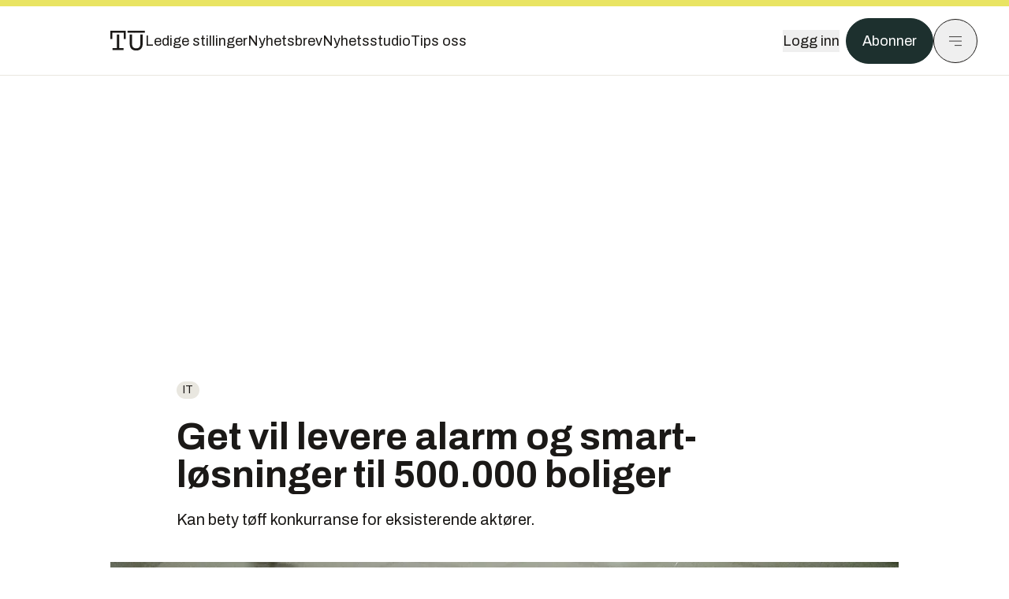

--- FILE ---
content_type: text/html; charset=utf-8
request_url: https://www.tu.no/artikler/get-vil-levere-alarm-og-smart-losninger-til-500-000-boliger/222359
body_size: 59814
content:
<!DOCTYPE html><html lang="no" class="__variable_4ead3b __variable_83925d __variable_988c8c __variable_8a1c07"><head><meta charSet="utf-8"/><meta name="viewport" content="width=device-width, initial-scale=1"/><link rel="preload" as="image" imageSrcSet="https://images.gfx.no/1000x/1660/1660871/1200040505.jpg 1x, https://images.gfx.no/2000x/1660/1660871/1200040505.jpg 2x"/><link rel="preload" as="image" href="https://cdn.sanity.io/images/u73k6zys/production/fd8652cb841ed048287c87329b1861cbfd160997-4200x2800.jpg?w=400&amp;auto=format"/><link rel="stylesheet" href="https://assets.gfx.no/tu-frontend/_next/static/css/ad8b506686709ad1.css" data-precedence="next"/><link rel="stylesheet" href="https://assets.gfx.no/tu-frontend/_next/static/css/2402177b662d0ec0.css" data-precedence="next"/><link rel="stylesheet" href="https://assets.gfx.no/tu-frontend/_next/static/css/67a4a1ba065fdc53.css" data-precedence="next"/><link rel="preload" as="script" fetchPriority="low" href="https://assets.gfx.no/tu-frontend/_next/static/chunks/webpack-c116125f21494521.js"/><script src="https://assets.gfx.no/tu-frontend/_next/static/chunks/87c73c54-e2916cb38764b201.js" async=""></script><script src="https://assets.gfx.no/tu-frontend/_next/static/chunks/8497-e0690acc48da5c43.js" async=""></script><script src="https://assets.gfx.no/tu-frontend/_next/static/chunks/main-app-1659aaff346544a7.js" async=""></script><script src="https://assets.gfx.no/tu-frontend/_next/static/chunks/85582243-4d9cf01885001990.js" async=""></script><script src="https://assets.gfx.no/tu-frontend/_next/static/chunks/4b19d7e0-843f2ec21c98a904.js" async=""></script><script src="https://assets.gfx.no/tu-frontend/_next/static/chunks/0a3fd8ab-147aaef64b786a17.js" async=""></script><script src="https://assets.gfx.no/tu-frontend/_next/static/chunks/6078-22c1e13e246713ba.js" async=""></script><script src="https://assets.gfx.no/tu-frontend/_next/static/chunks/5900-3e989345b39c37fc.js" async=""></script><script src="https://assets.gfx.no/tu-frontend/_next/static/chunks/133-66620f5565f76f04.js" async=""></script><script src="https://assets.gfx.no/tu-frontend/_next/static/chunks/7312-740f45811563dd4d.js" async=""></script><script src="https://assets.gfx.no/tu-frontend/_next/static/chunks/2092-6bbbba2a65792c26.js" async=""></script><script src="https://assets.gfx.no/tu-frontend/_next/static/chunks/2950-f43597bc9c0d7fb7.js" async=""></script><script src="https://assets.gfx.no/tu-frontend/_next/static/chunks/6137-12d1df882f947966.js" async=""></script><script src="https://assets.gfx.no/tu-frontend/_next/static/chunks/2639-1f3ef561bf46f5ad.js" async=""></script><script src="https://assets.gfx.no/tu-frontend/_next/static/chunks/8727-6eee6b04a0560a1e.js" async=""></script><script src="https://assets.gfx.no/tu-frontend/_next/static/chunks/7376-0d26598295935113.js" async=""></script><script src="https://assets.gfx.no/tu-frontend/_next/static/chunks/718-5c627c121122980d.js" async=""></script><script src="https://assets.gfx.no/tu-frontend/_next/static/chunks/1965-83ada154e1a4bdb1.js" async=""></script><script src="https://assets.gfx.no/tu-frontend/_next/static/chunks/7114-27f106f4980586ac.js" async=""></script><script src="https://assets.gfx.no/tu-frontend/_next/static/chunks/987-8d52f7615b593276.js" async=""></script><script src="https://assets.gfx.no/tu-frontend/_next/static/chunks/6807-859aeb7735a8ca27.js" async=""></script><script src="https://assets.gfx.no/tu-frontend/_next/static/chunks/4610-b23ba8e967376681.js" async=""></script><script src="https://assets.gfx.no/tu-frontend/_next/static/chunks/1847-aa34194dcb52571c.js" async=""></script><script src="https://assets.gfx.no/tu-frontend/_next/static/chunks/8006-d03f7a47aad3e55e.js" async=""></script><script src="https://assets.gfx.no/tu-frontend/_next/static/chunks/2329-e2fd01b12f48ad44.js" async=""></script><script src="https://assets.gfx.no/tu-frontend/_next/static/chunks/6059-f4709b50bbd0e5c4.js" async=""></script><script src="https://assets.gfx.no/tu-frontend/_next/static/chunks/4253-58af3a08ef3873f8.js" async=""></script><script src="https://assets.gfx.no/tu-frontend/_next/static/chunks/4433-edf746883da1940d.js" async=""></script><script src="https://assets.gfx.no/tu-frontend/_next/static/chunks/5060-f043edf2eefe0eef.js" async=""></script><script src="https://assets.gfx.no/tu-frontend/_next/static/chunks/app/(main)/(editorial)/artikler/%5Bslug%5D/%5Bid%5D/page-6692411c578a4932.js" async=""></script><script src="https://assets.gfx.no/tu-frontend/_next/static/chunks/app/(main)/layout-c01a0e460496b784.js" async=""></script><script src="https://assets.gfx.no/tu-frontend/_next/static/chunks/app/(special)/layout-402418995f10c71f.js" async=""></script><script src="https://assets.gfx.no/tu-frontend/_next/static/chunks/app/(main)/not-found-e8d9a847231f9e97.js" async=""></script><script id="ebx" async="" src="https://applets.ebxcdn.com/ebx.js"></script><link rel="preload" href="https://cmp.tu.no/unified/wrapperMessagingWithoutDetection.js" as="script"/><link rel="preload" href="https://securepubads.g.doubleclick.net/tag/js/gpt.js" as="script"/><link rel="preload" href="https://code.piano.io/api/tinypass.min.js" as="script"/><link rel="preload" href="https://cdn.cxense.com/cx.js" as="script"/><link rel="preload" href="https://tag.aticdn.net/piano-analytics.js" as="script"/><meta name="next-size-adjust" content=""/><meta name="theme-color" content="#2b2b2b"/><title>Get vil levere alarm og smart-løsninger til 500.000 boliger | Tu.no</title><meta name="description" content="Kan bety tøff konkurranse for eksisterende aktører."/><link rel="manifest" href="/_neste/manifest.json"/><meta name="keywords" content="company,Get,IT,ittelekom,mobildesk,Nyhetsbrev"/><meta name="robots" content="max-image-preview:large"/><meta name="cXenseParse:taxonomy" content="IT"/><meta name="cXenseParse:title" content="Get vil levere alarm og smart-løsninger til 500.000 boliger"/><meta name="cXenseParse:articleid" content="222359"/><meta name="cXenseParse:tum-articleType" content="Nyhet"/><meta name="cXenseParse:tum-headline" content="Get vil levere alarm og smart-løsninger til 500.000 boliger"/><meta name="cXenseParse:tum-subHeadline" content="GET"/><meta property="og:title" content="Get vil levere alarm og smart-løsninger til 500.000 boliger"/><meta property="og:description" content="Kan bety tøff konkurranse for eksisterende aktører."/><meta property="og:url" content="https://www.tu.no/artikler/get-vil-levere-alarm-og-smart-losninger-til-500-000-boliger/222359"/><meta property="og:site_name" content="Tu.no"/><meta property="og:image" content="https://images.gfx.no/,1200x/1660/1660871/1200040505.jpg"/><meta property="og:image:width" content="1200"/><meta property="og:image:height" content="676"/><meta property="og:type" content="article"/><meta property="article:published_time" content="2015-04-28T10:45:21.000Z"/><meta property="article:author" content="Odd Richard Valmot"/><meta name="twitter:card" content="summary_large_image"/><meta name="twitter:title" content="Get vil levere alarm og smart-løsninger til 500.000 boliger"/><meta name="twitter:description" content="Kan bety tøff konkurranse for eksisterende aktører."/><meta name="twitter:image" content="https://images.gfx.no/1200x676/1660/1660871/1200040505.jpg"/><link rel="icon" href="/_neste/favicon.ico"/><link rel="apple-touch-icon" href="/_neste/apple-touch-icon.png"/><meta name="sentry-trace" content="882d7989b85aed8e9109eb42f97bf5a0-cfcbe961fb408f6b-0"/><meta name="baggage" content="sentry-environment=production,sentry-release=shff_MRLILJs9Tp9KaX12,sentry-public_key=6a4f838e122341449a6763d3be31652d,sentry-trace_id=882d7989b85aed8e9109eb42f97bf5a0,sentry-sampled=false"/><script src="https://assets.gfx.no/tu-frontend/_next/static/chunks/polyfills-42372ed130431b0a.js" noModule=""></script></head><body><div hidden=""><!--$--><!--/$--></div><script>((a,b,c,d,e,f,g,h)=>{let i=document.documentElement,j=["light","dark"];function k(b){var c;(Array.isArray(a)?a:[a]).forEach(a=>{let c="class"===a,d=c&&f?e.map(a=>f[a]||a):e;c?(i.classList.remove(...d),i.classList.add(f&&f[b]?f[b]:b)):i.setAttribute(a,b)}),c=b,h&&j.includes(c)&&(i.style.colorScheme=c)}if(d)k(d);else try{let a=localStorage.getItem(b)||c,d=g&&"system"===a?window.matchMedia("(prefers-color-scheme: dark)").matches?"dark":"light":a;k(d)}catch(a){}})("class","theme","system",null,["light","dark"],null,true,true)</script><script>(self.__next_s=self.__next_s||[]).push([0,{"children":"\n          'use strict'\n          function _typeof(t) {\n            return (_typeof =\n              'function' == typeof Symbol && 'symbol' == typeof Symbol.iterator\n              ? function (t) {\n                return typeof t\n              }\n              : function (t) {\n                return t && 'function' == typeof Symbol && t.constructor === Symbol && t !== Symbol.prototype\n                ? 'symbol'\n                : typeof t\n              })(t)\n            }\n            !(function () {\n              var t = function () {\n                var t,\n                e,\n                o = [],\n                n = window,\n                r = n\n                for (; r; ) {\n                  try {\n                    if (r.frames.__tcfapiLocator) {\n                      t = r\n                      break\n                    }\n                  } catch (t) {}\n                  if (r === n.top) break\n                  r = r.parent\n                }\n                t ||\n                (!(function t() {\n                  var e = n.document,\n                  o = !!n.frames.__tcfapiLocator\n                  if (!o)\n                  if (e.body) {\n                    var r = e.createElement('iframe')\n                    ;(r.style.cssText = 'display:none'), (r.name = '__tcfapiLocator'), e.body.appendChild(r)\n                  } else setTimeout(t, 5)\n                  return !o\n                })(),\n                (n.__tcfapi = function () {\n                  for (var t = arguments.length, n = new Array(t), r = 0; r < t; r++) n[r] = arguments[r]\n                  if (!n.length) return o\n                  'setGdprApplies' === n[0]\n                  ? n.length > 3 &&\n                  2 === parseInt(n[1], 10) &&\n                  'boolean' == typeof n[3] &&\n                  ((e = n[3]), 'function' == typeof n[2] && n[2]('set', !0))\n                  : 'ping' === n[0]\n                  ? 'function' == typeof n[2] && n[2]({ gdprApplies: e, cmpLoaded: !1, cmpStatus: 'stub' })\n                  : o.push(n)\n                }),\n                n.addEventListener(\n                  'message',\n                  function (t) {\n                    var e = 'string' == typeof t.data,\n                    o = {}\n                    if (e)\n                    try {\n                  o = JSON.parse(t.data)\n                } catch (t) {}\n                else o = t.data\n                var n = 'object' === _typeof(o) && null !== o ? o.__tcfapiCall : null\n                n &&\n                window.__tcfapi(\n                  n.command,\n                  n.version,\n                  function (o, r) {\n                    var a = { __tcfapiReturn: { returnValue: o, success: r, callId: n.callId } }\n                    t && t.source && t.source.postMessage && t.source.postMessage(e ? JSON.stringify(a) : a, '*')\n                  },\n                  n.parameter\n                  )\n                },\n                !1\n                ))\n              }\n              'undefined' != typeof module ? (module.exports = t) : t()\n            })()        \n            ","id":"sourcepoint-init"}])</script><script>(self.__next_s=self.__next_s||[]).push([0,{"children":"\n          window._sp_queue = []\n          window._sp_ = {\n            config: {\n              accountId: 1952,\n              baseEndpoint: 'https://cmp.tu.no',\n              propertyHref: 'https://www.tu.no',\n              \n              \n              \n              gdpr: {},\n              events: {},\n            },\n          }\n          ","id":"sourcepoint-config"}])</script><header class="relative w-full h-20 sm:h-24 z-[60] print:hidden"><div class="w-full fixed top-0 z-30 h-20 sm:h-24 border-t-8 border-t-site-brand-darker border-b border-b-brandNeutral-100 dark:border-b-brandStone-700 text-brandNeutral-900 dark:text-brandNeutral-100 bg-white dark:bg-brandNeutral-900"><nav class="fixed top-0 right-0 h-[100dvh] transform transition-transform duration-300 ease-in-out z-40 w-full sm:w-[500px] print:hidden mt-2 bg-site-brand dark:bg-brandStone-800 text-brandNeutral-900 dark:text-brandNeutral-100 translate-x-full"><div class="p-4 pb-10 lg:p-10 pt-0 mt-24 sm:mt-28 flex flex-col gap-10 overflow-y-auto no-scrollbar h-[calc(100dvh-6rem-0.5rem)] sm:h-[calc(100dvh-7rem-0.5rem)]"><form class="w-full" action="/sok"><div class="relative w-full"><input type="search" placeholder="Søk" class="w-full h-14 pl-4 pr-10 text-base border outline-none transition-colors mt-px border-black dark:border-brandNeutral-100 bg-site-brand dark:dark:bg-brandStone-800 text-brandNeutral-900 dark:text-brandNeutral-100 placeholder:text-brandNeutral-900 dark:placeholder:text-brandNeutral-100 hover:shadow-[0_0_0_1px_black] dark:hover:shadow-[0_0_0_1px_#E9E7E0] focus:shadow-[0_0_0_1px_black] dark:focus:shadow-[0_0_0_1px_#E9E7E0]" name="query"/><button type="submit" title="Søk" class="absolute inset-y-0 right-3 flex items-center justify-center"><svg class="w-6 h-6"><use href="/_next/static/svg-assets/sprite.62b548cb69b6977dc9ebc70fd7d8699d.svg#magnifying-glass"></use></svg></button><input type="hidden" name="sortBy" value="date"/></div></form><div class="flex xl:hidden flex-col gap-6 text-xl font-light"><a href="https://tekjobb.no/?utm_source=tu.no&amp;utm_medium=menu" class="hover:underline"><span class="relative inline-block">Ledige stillinger</span></a><a href="https://abonnement.tumedia.no/nyhetsbrev?utm_source=tu.no&amp;utm_medium=menu" class="hover:underline"><span class="relative inline-block">Nyhetsbrev</span></a><a class="hover:underline" href="/nyhetsstudio"><span class="relative inline-block">Nyhetsstudio</span></a><a class="hover:underline" href="mailto:nettdesk@tu.no"><span class="relative inline-block">Tips oss</span></a></div><div class="border-t border-brandNeutral-900 dark:border-brandNeutral-100" data-orientation="vertical"><div data-state="closed" data-orientation="vertical" class="border-b border-brandNeutral-900 dark:border-brandNeutral-100"><h3 data-orientation="vertical" data-state="closed" class="flex"><button type="button" aria-controls="radix-_R_9h6braivb_" aria-expanded="false" data-state="closed" data-orientation="vertical" id="radix-_R_1h6braivb_" class="flex flex-1 items-center justify-between py-4 font-medium transition-all hover:underline [&amp;[data-state=open]&gt;svg]:rotate-180 font-mono text-xs" data-radix-collection-item="">Nyheter<svg xmlns="http://www.w3.org/2000/svg" width="24" height="24" viewBox="0 0 24 24" fill="none" stroke="currentColor" stroke-width="2" stroke-linecap="round" stroke-linejoin="round" class="lucide lucide-chevron-down h-4 w-4 shrink-0 transition-transform duration-200"><path d="m6 9 6 6 6-6"></path></svg></button></h3><div data-state="closed" id="radix-_R_9h6braivb_" hidden="" role="region" aria-labelledby="radix-_R_1h6braivb_" data-orientation="vertical" class="overflow-hidden text-sm transition-all data-[state=closed]:animate-accordion-up data-[state=open]:animate-accordion-down" style="--radix-accordion-content-height:var(--radix-collapsible-content-height);--radix-accordion-content-width:var(--radix-collapsible-content-width)"></div></div><div data-state="closed" data-orientation="vertical" class="border-b border-brandNeutral-900 dark:border-brandNeutral-100"><h3 data-orientation="vertical" data-state="closed" class="flex"><button type="button" aria-controls="radix-_R_ah6braivb_" aria-expanded="false" data-state="closed" data-orientation="vertical" id="radix-_R_2h6braivb_" class="flex flex-1 items-center justify-between py-4 font-medium transition-all hover:underline [&amp;[data-state=open]&gt;svg]:rotate-180 font-mono text-xs" data-radix-collection-item="">Meninger<svg xmlns="http://www.w3.org/2000/svg" width="24" height="24" viewBox="0 0 24 24" fill="none" stroke="currentColor" stroke-width="2" stroke-linecap="round" stroke-linejoin="round" class="lucide lucide-chevron-down h-4 w-4 shrink-0 transition-transform duration-200"><path d="m6 9 6 6 6-6"></path></svg></button></h3><div data-state="closed" id="radix-_R_ah6braivb_" hidden="" role="region" aria-labelledby="radix-_R_2h6braivb_" data-orientation="vertical" class="overflow-hidden text-sm transition-all data-[state=closed]:animate-accordion-up data-[state=open]:animate-accordion-down" style="--radix-accordion-content-height:var(--radix-collapsible-content-height);--radix-accordion-content-width:var(--radix-collapsible-content-width)"></div></div><div data-state="closed" data-orientation="vertical" class="border-b border-brandNeutral-900 dark:border-brandNeutral-100"><h3 data-orientation="vertical" data-state="closed" class="flex"><button type="button" aria-controls="radix-_R_bh6braivb_" aria-expanded="false" data-state="closed" data-orientation="vertical" id="radix-_R_3h6braivb_" class="flex flex-1 items-center justify-between py-4 font-medium transition-all hover:underline [&amp;[data-state=open]&gt;svg]:rotate-180 font-mono text-xs" data-radix-collection-item="">Tjenester<svg xmlns="http://www.w3.org/2000/svg" width="24" height="24" viewBox="0 0 24 24" fill="none" stroke="currentColor" stroke-width="2" stroke-linecap="round" stroke-linejoin="round" class="lucide lucide-chevron-down h-4 w-4 shrink-0 transition-transform duration-200"><path d="m6 9 6 6 6-6"></path></svg></button></h3><div data-state="closed" id="radix-_R_bh6braivb_" hidden="" role="region" aria-labelledby="radix-_R_3h6braivb_" data-orientation="vertical" class="overflow-hidden text-sm transition-all data-[state=closed]:animate-accordion-up data-[state=open]:animate-accordion-down" style="--radix-accordion-content-height:var(--radix-collapsible-content-height);--radix-accordion-content-width:var(--radix-collapsible-content-width)"></div></div><div data-state="closed" data-orientation="vertical" class="border-b border-brandNeutral-900 dark:border-brandNeutral-100"><h3 data-orientation="vertical" data-state="closed" class="flex"><button type="button" aria-controls="radix-_R_ch6braivb_" aria-expanded="false" data-state="closed" data-orientation="vertical" id="radix-_R_4h6braivb_" class="flex flex-1 items-center justify-between py-4 font-medium transition-all hover:underline [&amp;[data-state=open]&gt;svg]:rotate-180 font-mono text-xs" data-radix-collection-item="">Info og kontakt<svg xmlns="http://www.w3.org/2000/svg" width="24" height="24" viewBox="0 0 24 24" fill="none" stroke="currentColor" stroke-width="2" stroke-linecap="round" stroke-linejoin="round" class="lucide lucide-chevron-down h-4 w-4 shrink-0 transition-transform duration-200"><path d="m6 9 6 6 6-6"></path></svg></button></h3><div data-state="closed" id="radix-_R_ch6braivb_" hidden="" role="region" aria-labelledby="radix-_R_4h6braivb_" data-orientation="vertical" class="overflow-hidden text-sm transition-all data-[state=closed]:animate-accordion-up data-[state=open]:animate-accordion-down" style="--radix-accordion-content-height:var(--radix-collapsible-content-height);--radix-accordion-content-width:var(--radix-collapsible-content-width)"></div></div></div></div></nav><div class="absolute top-0 left-0 w-full"><div class="[@media(max-width:1032px)]:px-4 px-0 py-4 flex items-center mx-auto max-w-body-outer h-18 sm:h-22 sm:text-lg gap-16"><div class="z-40"><a aria-label="Gå til forsiden" href="/"><div><svg class="w-[44px] h-[32px]"><use href="/_next/static/svg-assets/sprite.62b548cb69b6977dc9ebc70fd7d8699d.svg#tu-logo"></use></svg></div></a></div><div class="h-8 gap-8 hidden xl:flex flex-wrap items-center"><a href="https://tekjobb.no/?utm_source=tu.no&amp;utm_medium=header" class="hover:underline relative inline-block"><span>Ledige stillinger</span></a><a href="https://abonnement.tumedia.no/nyhetsbrev?utm_source=tu.no&amp;utm_medium=header" class="hover:underline relative inline-block"><span>Nyhetsbrev</span></a><a href="/nyhetsstudio" class="hover:underline relative inline-block"><span>Nyhetsstudio</span></a><a href="mailto:nettdesk@tu.no" class="hover:underline relative inline-block"><span>Tips oss</span></a></div><div class="flex items-center gap-2 z-40 absolute right-4 lg:right-10"><button class="hover:underline mr-2" aria-label="Logg inn"><span>Logg inn</span></button><a href="https://abonnement.tumedia.no/bestill?utm_source=tu.no&amp;utm_medium=header&amp;redirectUri=https://www.tu.no/artikler/get-vil-levere-alarm-og-smart-losninger-til-500-000-boliger/222359" class="px-5 py-3 sm:py-3.5 text-white items-center text-sm sm:text-lg rounded-full transition-all border bg-brandTeal-900 border-brandTeal-900 hover:bg-transparent hover:text-brandNeutral-900 hover:border-brandNeutral-900 dark:bg-brandTeal-700 dark:border-brandTeal-700 dark:hover:text-white dark:hover:border-white">Abonner</a><button class="w-11 h-11 sm:w-14 sm:h-14 flex items-center justify-center rounded-full border border-solid border-brandNeutral-900 dark:border-brandNeutral-100" aria-label="Meny"><svg class="w-5 h-5"><use href="/_next/static/svg-assets/sprite.62b548cb69b6977dc9ebc70fd7d8699d.svg#menu"></use></svg></button></div></div></div></div></header><main class="bg-white dark:bg-brandNeutral-900 pb-6"><div class="max-w-body-outer mx-auto relative text-lg leading-normal"><div class="page-ad mt-0 pt-4 hidden lg:flex lg:h-[320px]"> <div class="banner-inset"><div class="banner-wrapper"><div class="banner-content" id="brandBoardTop"></div></div></div></div><div class="relative"><div class="absolute -left-6 top-0 h-full -translate-x-full z-20"><div class="sticky right-0 top-24"><div class="page-ad hidden 2xl:flex"> <div class="banner-inset"><div class="banner-wrapper"><div class="banner-content" id="skyscraperLeft"></div></div></div></div><div class="page-ad hidden 2xl:flex"> <div class="banner-inset"><div class="banner-wrapper"><div class="banner-content" id="netBoardLeft"></div></div></div></div></div></div><div class="absolute -right-6 top-0 h-full translate-x-full z-20"><div class="sticky left-0 top-24"><div class="page-ad hidden 2xl:flex mt-4"> <div class="banner-inset"><div class="banner-wrapper"><div class="banner-content" id="skyscraperRight"></div></div></div></div><div class="page-ad hidden 2xl:flex mt-4"> <div class="banner-inset"><div class="banner-wrapper"><div class="banner-content" id="netBoardRight"></div></div></div></div></div></div><div class="pb-8 px-4 md:px-0 relative"><div class="text-left text-pretty break-words max-w-lead mx-auto mb-10 pt-12 relative"><a class="inline-block uppercase px-2 py-1 rounded-full text-sm leading-none hover:underline whitespace-nowrap text-brandNeutral-900 bg-brandNeutral-100 dark:bg-brandStone-300 mb-6" href="/emne/it">IT</a><h1 class="text-3.25xl sm:text-5xl leading-[1.1] mb-5 font-bold">Get vil levere alarm og smart-løsninger til 500.000 boliger</h1><p class="text-xl leading-snug mb-8">Kan bety tøff konkurranse for eksisterende aktører.</p></div><div class="relative z-10 mb-6"><div id="topImage" class="-mx-4 md:mx-0"><img class="max-h-[inherit] " src="https://images.gfx.no/1000x/1660/1660871/1200040505.jpg" srcSet="https://images.gfx.no/1000x/1660/1660871/1200040505.jpg 1x, https://images.gfx.no/2000x/1660/1660871/1200040505.jpg 2x" alt="Ikke bare app: Når Get senere i år skal lansere sin nye tjenesteplattform skal den ikke bare være rimelig og innovativ. Den skal være særdeles enkel i bruk, selv for de som ikke alltid vil være avhengig av smartmobilen, lover selskapets sjef for det tilkoblede hjem, Cato Sandstrand. " loading="eager"/></div><figcaption class="text-sm mt-2 font-sans text-brandStone-600 dark:text-brandStone-300"><span>Ikke bare app: Når Get senere i år skal lansere sin nye tjenesteplattform skal den ikke bare være rimelig og innovativ. Den skal være særdeles enkel i bruk, selv for de som ikke alltid vil være avhengig av smartmobilen, lover selskapets sjef for det tilkoblede hjem, Cato Sandstrand. </span> <!-- -->Bilde: <!-- -->ORV</figcaption></div><div class="max-w-body text-sm mx-auto mb-6 pb-6 border-b border-b-brandNeutral-900 dark:border-b-brandNeutral-100"><div class="flex gap-x-3 "><div class="relative"><div><button class="inline-flex items-center justify-center gap-2 rounded-full text-sm font-sans ring-offset-white transition-colors focus-visible:outline-none focus-visible:ring-2 focus-visible:ring-neutral-950 focus-visible:ring-offset-2 disabled:pointer-events-none disabled:opacity-50 [&amp;_svg]:pointer-events-none [&amp;_svg]:shrink-0 dark:ring-offset-neutral-950 dark:focus-visible:ring-neutral-300 border border-solid border-brandNeutral-900 bg-transparent text-brandNeutral-900 hover:bg-site-brand-darker dark:bg-brandNeutral-900 dark:text-white dark:border-brandNeutral-100 dark:hover:border-brandNeutral-900 dark:hover:text-brandNeutral-900 py-3 px-4"><svg class="w-4 h-4" stroke-width="1.5"><use href="/_next/static/svg-assets/sprite.62b548cb69b6977dc9ebc70fd7d8699d.svg#share"></use></svg> <span class="mt-0.5">Del</span></button></div><input type="text" class="h-[1px] w-[1px] absolute z-10 top-0 opacity-0"/></div><a href="#comments-222359"><button class="inline-flex items-center justify-center gap-2 rounded-full text-sm font-sans ring-offset-white transition-colors focus-visible:outline-none focus-visible:ring-2 focus-visible:ring-neutral-950 focus-visible:ring-offset-2 disabled:pointer-events-none disabled:opacity-50 [&amp;_svg]:pointer-events-none [&amp;_svg]:shrink-0 dark:ring-offset-neutral-950 dark:focus-visible:ring-neutral-300 border border-solid border-brandNeutral-900 bg-transparent text-brandNeutral-900 hover:bg-site-brand-darker dark:bg-brandNeutral-900 dark:text-white dark:border-brandNeutral-100 dark:hover:border-brandNeutral-900 dark:hover:text-brandNeutral-900 py-3 px-4"><svg class="w-4 h-4" stroke-width="1.5"><use href="/_next/static/svg-assets/sprite.62b548cb69b6977dc9ebc70fd7d8699d.svg#debate"></use></svg>Kommenter</button></a></div><div class="flex justify-center mt-6 font-bold flex-col"><div class="flex items-center mb-4"><a href="/forfattere/272522" class="block w-8 h-8 rounded-full mr-2 overflow-hidden"><img width="32" height="32" class=" " src="https://images.gfx.no/32x32/1668/1668013/Valmont.jpg" srcSet="https://images.gfx.no/32x32/1668/1668013/Valmont.jpg 1x, https://images.gfx.no/64x64/1668/1668013/Valmont.jpg 2x" alt="Odd Richard Valmot" loading="lazy"/></a><a href="/forfattere/272522"><span class="hover:underline mr-1">Odd Richard Valmot</span></a><span class="font-normal">–  Journalist</span></div></div><div>28. apr. 2015 - 12:45 </div></div><div class="page-ad flex md:!hidden"> <div class="banner-inset"><div class="banner-wrapper"><div class="banner-content" id="brandBoardTopMobile"></div></div></div></div><div id="article-wrapper-222359"><div class="mx-auto "><div class="max-w-body mx-auto"></div><div class="article article-wrapper"><p>Gets sjef for det tilkoblede hjem, Cato Sandstrand, holdt foredrag på TU Events konferanse om internet of things i forrige uke. Her orienterte han om hva Get kommer med. De 500.000 boligene i deres nettverk vil i løpet av året få tilbud om mer enn bredbånd. </p><p>De som leverer internett til hjemmene våre har så og si foten i dørsprekken. De har gjerne et langvarig forhold til kundene hvor de selger bredbånd, TV og fasttelefon, eller «triple play» som dette ble kalt, selv om den siste komponenten, fasttelefonen, ikke er spesielt livskraftig lenger.</p><p><strong>Nå kan de få et nytt stort og voksende ben å stå på. Men først må de konkurrere bort de tradisjonelle aktørene.</strong></p><div class="clear-both"><div class="page-ad"> <div class="banner-inset"><div class="banner-wrapper"><div class="banner-content" id="netBoard-2"></div></div></div></div></div><p>Mange synes alarm er viktig og betaler dyrt for det. Typisk koster slike tjenester mellom 350 og 450 kroner per måned. I tillegg må man ut med noen tusen for å etablere systemet som skal gi tryggheten man ønsker. Nå kan det bli tøffere konkurranse når Get senere i år melder seg på som en aktør i markedet.</p><p><strong>Irriterende smarthus: <a href="http://www.tu.no/artikler/irriterende-smarthus-sparte-74-kroner-pa-et-halvt-ar-og-bestemte-selv-nar-stekeovnen-skulle-vaere-pa/223033">Irriterende smarthus sparte 74 kroner på et halvt år og bestemte selv når stekeovnen skulle være på</a>
</strong></p><h2 class="mb-6">Tretrinnsrakett</h2><p><strong>Den første tjenesten selskapet lanserer blir en rimeligere alarmtjeneste enn markedet er vant med, ifølge dem. Men Get har ikke tenkt å stoppe med alarm. Trinn to er en smarthustjeneste og etter vil de følge opp med en velferdstjeneste.</strong></p><p>Alt skal bli rimelig, enkelt, og vil bli bygget og integrert på samme plattform. Sensorene skal kunne påta seg flere roller avhengig av de tjenestene folk velger å knytte seg til, lover de.</p><p><strong>– Vi har jobbet med dette lenge og ser det som vår jobb som å bygge en plattform som virker sammen. Det vi ikke vil gjøre er å bygge alle de individuelle løsningene selv, enten det er dingser eller programvare. Vi velger ut de beste og integrerer dem i vår plattform.</strong></p><p>Sandstrand er en av svært få som har holdt på med smarthus i 20 år. Han installerte sitt første smarthus i en bank i 1995, og det kostet deretter. Senere har han jobbet i en verden hvor smarthus kunne koste et par hundre tusen.</p><p>— Det er ikke lenge siden slik teknologi var basert på kablede systemer og svært lite var standardisert. Ikke rart dette var for få rike og teknologiinteresserte. Nå er det trådløst og basert på åpne standarder. Jeg tror tiden er inne for de smarte hjemmene. Teknologien er blitt mye bedre og prisene er overkommelige, sier han.</p><div class="my-6 clear-both"><div class="max-w-body-outer ad-wrapper"><div class="inner"><span class="ad-label flex justify-center pb-1 text-xs uppercase">Artikkelen fortsetter etter annonsen</span><a href="/tumstudio/karriere/annonse-andreas-har-gratis-studentabo-jeg-bruker-tu-appen-nesten-hver-dag-br/563463?utm_source=tu.no&amp;utm_medium=articles_inline&amp;utm_content=native" target="_parent" class="!no-underline text-site-color-black"><div><div class="flex bg-white flex-col relative group border-default"><div class="flex justify-between h-12 nativeAdDatas-center items-center px-2 sm:px-4"><div class="group-hover:underline no-underline text-lg uppercase font-bold">annonsørinnhold</div><div class="p-1 justify-end"><div class="h-10 m-auto relative flex items-center justify-end max-w-[80px]"><img class="max-h-[inherit] max-h-full" src="https://images.gfx.no/80x/2883/2883027/TUM-logo-RGB-morkegronn.png" srcSet="https://images.gfx.no/80x/2883/2883027/TUM-logo-RGB-morkegronn.png 1x, https://images.gfx.no/160x/2883/2883027/TUM-logo-RGB-morkegronn.png 2x" alt="Teknisk Ukeblad Media " loading="lazy"/></div></div></div><div class="w-full relative"><div class="overflow-hidden photo "><img src="https://images.gfx.no/cx0,cy1564,cw3024,ch1008,2000x/2896/2896895/IMG_5553.jpg" alt="" width="1000" height="333" loading="lazy" class="transition-transform duration-700 ease-in-out group-hover:scale-[1.02] will-change-transform"/></div></div><div class="group-hover:underline no-underline mt-2 mb-3 mx-2 md:m-3"><div class="font-bold text-2xl">Andreas har gratis studentabo: – Jeg bruker TU-appen nesten hver dag</div></div></div></div></a></div></div></div><p><strong>802.11AD: <a href="http://www.tu.no/artikler/lar-deg-overfore-en-1-5-gb-film-pa-10-sekunder/232526">Lar deg overføre en 1,5 GB film på 10 sekunder</a>
</strong></p><h2 class="mb-6">Mye nytt</h2><p>Sandstrand lover at selskapet vil komme med et gjennomtenkt system basert på standarder og erfaring, men også med mye nytt.</p><p><strong>— Jeg tror mange kommer til å bli overrasket over de nye systemene våre. Og det handler ikke bare om pris. Vi har utviklet en rekke nye virkelig nyttige tjenester som vi bygger inn i de ulike modulene. De skal gi bedre sikkerhet og effekt og hente mest mulig ut av de multisensorene som utgjør en del av kjernen i systemet.</strong></p><p>– Se på en smarttelefon i dag og hvor mye du kan få ut av en enhet med mange sensorer. Vi vil bruke det til sikkerhet og optimalisering av funksjonene i huset.</p><p>Ifølge Sandstrand vil hele systemet kontrolleres av en app på smarttelefoner og nettbrett, men de vil også gjøre det enklere enn som så i daglig bruk. Folk skal ikke være bundet til appen alene for å få mest mulig ut av de nye systemene.</p><p><strong>Les også: <a href="http://www.tu.no/artikler/10-triks-for-bedre-wifi-hjemme/231149">10 triks for bedre wifi hjemme</a>
</strong></p><h2 class="mb-6">Partnere</h2><p>Get har tenkt å utnytte bredbåndslinjen inn i boligene til å overføre informasjon og drifte systemet. Men de vil ikke bygge opp egne alarmsentraler.</p><div class="my-6 clear-both"><div class="max-w-body-outer ad-wrapper"><div class="inner"><span class="ad-label flex justify-center pb-1 text-xs uppercase">Artikkelen fortsetter etter annonsen</span><a href="/brandstory/nito/brandstory-bli-fastgiver-og-vinn-reise-til-tanzania/564341?utm_source=tu.no&amp;utm_medium=articles_inline&amp;utm_content=brandstory" target="_parent" class="!no-underline text-site-color-black"><div><div class="flex bg-white flex-col relative group border-default"><div class="flex justify-between h-12 nativeAdDatas-center items-center px-2 sm:px-4"><div class="group-hover:underline no-underline text-lg uppercase font-bold">annonse</div><div class="p-1 justify-end"><div class="h-10 m-auto relative flex items-center justify-end max-w-[80px]"><img class="max-h-[inherit] max-h-full" src="https://images.gfx.no/80x/2862/2862833/NITO_Logo_Primaer_Morkgronn%2520(1).png" srcSet="https://images.gfx.no/80x/2862/2862833/NITO_Logo_Primaer_Morkgronn%2520(1).png 1x, https://images.gfx.no/160x/2862/2862833/NITO_Logo_Primaer_Morkgronn%2520(1).png 2x" alt="NITO " loading="lazy"/></div></div></div><div class="w-full relative"><div class="overflow-hidden photo "><img src="https://images.gfx.no/cx0,cy213,cw1600,ch533,2000x/2899/2899877/Solenergi%2520Senegal%2520(1).jpg" alt="" width="1000" height="333" loading="lazy" class="transition-transform duration-700 ease-in-out group-hover:scale-[1.02] will-change-transform"/></div></div><div class="group-hover:underline no-underline mt-2 mb-3 mx-2 md:m-3"><div class="font-bold text-2xl">Bli fastgiver og vinn reise til Tanzania</div></div></div></div></a></div></div></div><p>– Vi vil knytte til oss en rekke vaktsentraler rundt om i landet. Målet er å få de beste og de som kan tilby kortest mulig uttrykningstid, sier Sandstrand.</p><p>Han lover at de nye tjenestene vil utvikle seg raskt. Plattformen vil være utvidbar slik at de kan få nytte av nye sensorer og systemer som dukker opp.</p><p>– Dette er et felt i rivende utvikling og vi må ha fleksibilitet i systemet slik at vi kan ta i bruk ny teknologi etter hvert som den modnes, sier Sandstrand.</p><p><strong>Les også: <a href="http://www.tu.no/artikler/slik-kommer-du-deg-trygt-pa-nett-i-utlandet/225794">Slik kommer du deg trygt på nett i utlandet</a>
</strong></p><h2 class="mb-6">Vil konkurrere</h2><p><strong>– Vi har drevet med smarthus og velferdsteknologi i rundt tre år og moderselskapet vårt, Lyse Energi, eier alarmselskapet NorAlarm. Det har gitt oss en kundebase og alarmkompetanse vi bygger videre på, sier kommunikasjonsrådgiver i Lyse Smart, Espen Schiager.</strong></p><p>Lyse Smart har installert 3000 gatewayer hjemme hos folk i forbindelse med smart strømavlesning. Den vil bli basis for alle tjenestene selskapet utvikler fremover. De har koblet til over 200 smarthus som er en av satsingsområdene deres i tillegg til velferdsløsninger hvor de har inngått avtaler med en rekke kommuner over hele landet.</p><p><strong>Les også: <a href="http://www.tu.no/artikler/norsk-app-lar-deg-soke-i-netflix-get-og-itunes-samtidig/230421">Norsk app lar deg søke i Netflix, GET og iTunes samtidig</a>
</strong></p></div></div></div><div class="max-w-body mx-auto"><div class="border-t border-brandNeutral-900 dark:border-brandStone-300 pt-6 my-6 max-w-body mx-auto"><div class="flex flex-wrap gap-2"><a class="inline-block uppercase px-2 py-1 rounded-full text-sm leading-none hover:underline whitespace-nowrap text-brandNeutral-900 bg-brandNeutral-100 dark:bg-brandStone-300" href="/emne/company-tu-no">company</a><a class="inline-block uppercase px-2 py-1 rounded-full text-sm leading-none hover:underline whitespace-nowrap text-brandNeutral-900 bg-brandNeutral-100 dark:bg-brandStone-300" href="/emne/get">Get</a><a class="inline-block uppercase px-2 py-1 rounded-full text-sm leading-none hover:underline whitespace-nowrap text-brandNeutral-900 bg-brandNeutral-100 dark:bg-brandStone-300" href="/emne/it">IT</a><a class="inline-block uppercase px-2 py-1 rounded-full text-sm leading-none hover:underline whitespace-nowrap text-brandNeutral-900 bg-brandNeutral-100 dark:bg-brandStone-300" href="/emne/ittelekom">ittelekom</a><a class="inline-block uppercase px-2 py-1 rounded-full text-sm leading-none hover:underline whitespace-nowrap text-brandNeutral-900 bg-brandNeutral-100 dark:bg-brandStone-300" href="/emne/mobildesk">mobildesk</a><a class="inline-block uppercase px-2 py-1 rounded-full text-sm leading-none hover:underline whitespace-nowrap text-brandNeutral-900 bg-brandNeutral-100 dark:bg-brandStone-300" href="/emne/nyhetsbrev">Nyhetsbrev</a></div></div><div class="flex gap-x-3 mt-5"><div class="relative"><div><button class="inline-flex items-center justify-center gap-2 rounded-full text-sm font-sans ring-offset-white transition-colors focus-visible:outline-none focus-visible:ring-2 focus-visible:ring-neutral-950 focus-visible:ring-offset-2 disabled:pointer-events-none disabled:opacity-50 [&amp;_svg]:pointer-events-none [&amp;_svg]:shrink-0 dark:ring-offset-neutral-950 dark:focus-visible:ring-neutral-300 border border-solid border-brandNeutral-900 bg-transparent text-brandNeutral-900 hover:bg-site-brand-darker dark:bg-brandNeutral-900 dark:text-white dark:border-brandNeutral-100 dark:hover:border-brandNeutral-900 dark:hover:text-brandNeutral-900 py-3 px-4"><svg class="w-4 h-4" stroke-width="1.5"><use href="/_next/static/svg-assets/sprite.62b548cb69b6977dc9ebc70fd7d8699d.svg#share"></use></svg> <span class="mt-0.5">Del</span></button></div><input type="text" class="h-[1px] w-[1px] absolute z-10 top-0 opacity-0"/></div></div><div class="max-w-body mx-auto my-6" id="comments-222359"><div class="text-xl md:text-3xl mb-2 font-bold">Kommentarer</div><div class="text-base py-2 px-3 bg-brandStone-100 dark:bg-brandStone-700">Du må være innlogget hos Ifrågasätt for å kommentere. Bruk BankID for automatisk oppretting av brukerkonto. Du kan kommentere under fullt navn eller med kallenavn.</div><div id="ifragasatt-222359"></div></div></div></div><div><div class="page-ad"> <div class="banner-inset"><div class="banner-wrapper"><div class="banner-content" id="nativeArticle"></div></div></div></div></div><!--$?--><template id="B:0"></template><!--/$--></div><div class="page-ad"> <div class="banner-inset"><div class="banner-wrapper"><div class="banner-content" id="brandBoardBottom"></div></div></div></div></div><!--$--><!--/$--></main><footer class="bg-brandTeal-900 dark:bg-brandNeutral-950 text-white text-lg font-sans leading-snug py-10 px-4"><div class="max-w-body-outer mx-auto"><div class="flex items-center justify-between mb-8"><a class="text-site-color hover:underline mr-10" aria-label="Gå til forsiden" href="/"><svg class="text-site-brand-darker h-14 w-20"><use href="/_next/static/svg-assets/sprite.62b548cb69b6977dc9ebc70fd7d8699d.svg#tu-logo"></use></svg></a><a href="mailto:nettdesk@tu.no" class="inline-flex items-center justify-center gap-2 rounded-full font-sans ring-offset-white transition-colors focus-visible:outline-none focus-visible:ring-2 focus-visible:ring-neutral-950 focus-visible:ring-offset-2 disabled:pointer-events-none disabled:opacity-50 [&amp;_svg]:pointer-events-none [&amp;_svg]:shrink-0 dark:ring-offset-neutral-950 dark:focus-visible:ring-neutral-300 border border-solid bg-transparent hover:bg-site-brand-darker dark:bg-brandNeutral-900 dark:text-white dark:border-brandNeutral-100 dark:hover:border-brandNeutral-900 dark:hover:text-brandNeutral-900 py-3 px-4 text-lg text-white border-white hover:border-site-brand-darker hover:text-black">Tips oss</a></div><div class="border-t border-white pt-6 grid gap-4 md:gap-6 md:grid-cols-3"><div><div><p class="text-xs text-white/80 mb-2 font-mono">Ansvarlig redaktør</p><p><a href="mailto:kristina@tumedia.no" class="hover:text-site-brand">Kristina Fritsvold Nilsen</a></p></div><div class="mt-8 mb-6"><p class="text-xs text-white/80 mt-4 mb-2 font-mono">Nyhetsredaktør</p><p><a href="mailto:tor@tu.no" class="hover:text-site-brand">Tor M. Nondal</a></p></div></div><div><ul class="space-y-4"><li><a class="hover:text-site-brand" href="/rss">RSS-feed forside</a></li><li><a href="https://www.facebook.com/tekniskukeblad" class="hover:text-site-brand" target="_blank" rel="noopener noreferrer" aria-label="Følg oss på facebook">Facebook</a></li><li><a href="https://www.linkedin.com/company/teknisk-ukeblad" class="hover:text-site-brand" target="_blank" rel="noopener noreferrer" aria-label="Følg oss på linkedin">Linkedin</a></li><li><a href="https://bsky.app/profile/tu.no" class="hover:text-site-brand" target="_blank" rel="noopener noreferrer" aria-label="Følg oss på bsky">Bsky</a></li></ul></div><div><ul class="space-y-4"><li><a href="https://abonnement.tumedia.no/nyhetsbrev?utm_source=tu.no&amp;utm_medium=footer" class="hover:text-site-brand">Nyhetsbrev</a></li><li><button class="cursor-pointer hover:text-site-brand">Samtykkeinnstillinger</button></li><li><a href="https://abonnement.tumedia.no/brukeravtale" class="hover:text-site-brand" target="_blank" rel="noopener noreferrer">Vilkår og bruksbetingelser</a></li><li><a href="https://www.tumedia.no/kunstig-intelligens" class="hover:text-site-brand" target="_blank" rel="noopener noreferrer">KI-retningslinjer</a></li></ul></div></div><p class="mt-8">All journalistikk er basert på<!-- --> <a href="https://presse.no/Etisk-regelverk/Vaer-Varsom-plakaten" class="underline hover:text-site-brand">Vær varsom-plakaten</a> <!-- -->og<!-- --> <a href="https://presse.no/Etisk-regelverk/Redaktoerplakaten" class="underline hover:text-site-brand">Redaktørplakaten</a></p><div class="mt-8 space-y-4 border-t border-white"><div data-orientation="vertical"><div data-state="closed" data-orientation="vertical" class="border-b"><h3 data-orientation="vertical" data-state="closed" class="flex"><button type="button" aria-controls="radix-_R_1cibraivb_" aria-expanded="false" data-state="closed" data-orientation="vertical" id="radix-_R_cibraivb_" class="flex flex-1 items-center justify-between py-4 font-medium transition-all [&amp;[data-state=open]&gt;svg]:rotate-180 hover:text-site-brand hover:no-underline" data-radix-collection-item="">Abonnement<svg xmlns="http://www.w3.org/2000/svg" width="24" height="24" viewBox="0 0 24 24" fill="none" stroke="currentColor" stroke-width="2" stroke-linecap="round" stroke-linejoin="round" class="lucide lucide-chevron-down h-4 w-4 shrink-0 transition-transform duration-200"><path d="m6 9 6 6 6-6"></path></svg></button></h3><div data-state="closed" id="radix-_R_1cibraivb_" hidden="" role="region" aria-labelledby="radix-_R_cibraivb_" data-orientation="vertical" class="overflow-hidden text-sm transition-all data-[state=closed]:animate-accordion-up data-[state=open]:animate-accordion-down" style="--radix-accordion-content-height:var(--radix-collapsible-content-height);--radix-accordion-content-width:var(--radix-collapsible-content-width)"></div></div><div data-state="closed" data-orientation="vertical" class="border-b"><h3 data-orientation="vertical" data-state="closed" class="flex"><button type="button" aria-controls="radix-_R_1kibraivb_" aria-expanded="false" data-state="closed" data-orientation="vertical" id="radix-_R_kibraivb_" class="flex flex-1 items-center justify-between py-4 font-medium transition-all [&amp;[data-state=open]&gt;svg]:rotate-180 hover:text-site-brand hover:no-underline" data-radix-collection-item="">Kontakt<svg xmlns="http://www.w3.org/2000/svg" width="24" height="24" viewBox="0 0 24 24" fill="none" stroke="currentColor" stroke-width="2" stroke-linecap="round" stroke-linejoin="round" class="lucide lucide-chevron-down h-4 w-4 shrink-0 transition-transform duration-200"><path d="m6 9 6 6 6-6"></path></svg></button></h3><div data-state="closed" id="radix-_R_1kibraivb_" hidden="" role="region" aria-labelledby="radix-_R_kibraivb_" data-orientation="vertical" class="overflow-hidden text-sm transition-all data-[state=closed]:animate-accordion-up data-[state=open]:animate-accordion-down" style="--radix-accordion-content-height:var(--radix-collapsible-content-height);--radix-accordion-content-width:var(--radix-collapsible-content-width)"></div></div></div></div><div class="mt-10 md:pb-6 text-sm text-white flex justify-between items-center flex-wrap gap-8"><p>© 1995-<!-- -->2026<!-- --> <a href="https://www.tumedia.no/?utm_source=tu.no&amp;utm_medium=footer" class="underline font-semibold hover:text-site-brand">Teknisk Ukeblad Media AS</a></p><svg class="w-32 h-7"><use href="/_next/static/svg-assets/sprite.62b548cb69b6977dc9ebc70fd7d8699d.svg#tumedia-logo"></use></svg></div></div></footer><div id="piano-experience-bottom" class="sticky bottom-0 left-0 z-50 w-full"></div><noscript><img height="1" width="1" style="display:none" alt="" src="https://px.ads.linkedin.com/collect/?pid=5419809&amp;fmt=gif"/></noscript><script>requestAnimationFrame(function(){$RT=performance.now()});</script><script src="https://assets.gfx.no/tu-frontend/_next/static/chunks/webpack-c116125f21494521.js" id="_R_" async=""></script><div hidden id="S:0"><div class="bg-brandStone-100 dark:bg-brandNeutral-950 relative my-6 py-4 sm:py-6 px-4 lg:px-6 lg:w-screen lg:ml-[-50vw] lg:left-1/2"><div class="max-w-body-outer mx-auto sm:mt-2"><a href="https://tekjobb.no/stillinger?utm_source=tu.no&amp;utm_medium=articles_inline&amp;utm_content=carousel_top" target="_blank" rel="noopener noreferrer" class="flex py-2 sm:py-3 items-center justify-between group"><svg class="w-24 sm:w-32 h-7"><use href="/_next/static/svg-assets/sprite.62b548cb69b6977dc9ebc70fd7d8699d.svg#tekjobb-logo"></use></svg><div class="flex items-center justify-end"><span class="text-sm sm:text-base font-semibold mr-2 group-hover:underline">Se flere jobber</span></div></a><a href="https://tekjobb.no/Jonathan-Luu?utm_source=tu.no&amp;utm_medium=articles_inline&amp;utm_content=carousel_article_featured" class="block group text-brandNeutral-900" target="_blank" rel="noopener noreferrer"><div class="flex bg-white dark:bg-brandStone-100"><div class="flex flex-col justify-center w-[66%] py-2 px-4 sm:py-3 sm:px-10"><div class="text-xl leading-6 md:text-3.25xl font-serif font-light md:leading-9 mb-2 sm:mb-4 group-hover:underline">Tre jobbtilbud 10 måneder før masteravslutning!</div><div class="flex items-center"><span class="text-sm font-semibold font-sans mr-3 group-hover:underline">Les mer</span></div></div><div class="w-[34%] flex items-center"><img class="object-cover h-full w-full" src="https://cdn.sanity.io/images/u73k6zys/production/fd8652cb841ed048287c87329b1861cbfd160997-4200x2800.jpg?w=400&amp;auto=format" alt="Tre jobbtilbud 10 måneder før masteravslutning!"/></div></div></a><div class="relative py-4 overflow-hidden"><div class="flex text-brandNeutral-900"><div class="flex-[0_0_40%] sm:flex-[0_0_30%] md:flex-[0_0_22%]"><div class="pr-4 flex"><a href="https://tekjobb.no/stillinger/daglig-leder-I9OYqpQkE-?utm_source=tu.no&amp;utm_medium=articles_inline&amp;utm_content=carousel_featured" target="_blank" rel="noopener noreferrer" class="block rounded bg-white dark:bg-brandStone-100 relative group w-full"><div class="absolute left-2 top-2"><div class="inline-flex px-1 sm:px-2 py-1 rounded-sm bg-brandStone-100 dark:bg-brandStone-200 text-[10px] font-bold mr-2">Ny i dag</div></div><div class="w-full flex items-center justify-center"><div class="w-48 h-24 sm:h-32 flex items-center bg-white dark:bg-brandStone-100 justify-center"><img class="max-w-[80%] h-auto max-h-16" loading="lazy" src="https://cdn.sanity.io/images/u73k6zys/production/d02ded3d48db28741200bbb5ae101c01a3192bba-800x450.jpg?w=192&amp;h=100&amp;q=75&amp;fit=clip&amp;auto=format" alt="IKT Valdres IKS"/></div></div><div class="px-2 group-hover:underline break-words text-sm font-semibold text-center border-t border-t-brandStone-200 h-32 flex items-center justify-center">Daglig leder</div></a></div></div><div class="flex-[0_0_40%] sm:flex-[0_0_30%] md:flex-[0_0_22%]"><div class="pr-4 flex"><a href="https://tekjobb.no/stillinger/felthydrolog-statistiske-modeller-iVCMqgV?utm_source=tu.no&amp;utm_medium=articles_inline&amp;utm_content=carousel_featured" target="_blank" rel="noopener noreferrer" class="block rounded bg-white dark:bg-brandStone-100 relative group w-full"><div class="w-full flex items-center justify-center"><div class="w-48 h-24 sm:h-32 flex items-center bg-white dark:bg-brandStone-100 justify-center"><img class="max-w-[80%] h-auto max-h-16" loading="lazy" src="https://cdn.sanity.io/images/u73k6zys/production/75d68664d255f250fb5c9c0fed77d197e041f635-713x477.png?w=192&amp;h=100&amp;q=75&amp;fit=clip&amp;auto=format" alt="NVE"/></div></div><div class="px-2 group-hover:underline break-words text-sm font-semibold text-center border-t border-t-brandStone-200 h-32 flex items-center justify-center">Felthydrolog + statistiske modeller</div></a></div></div><div class="flex-[0_0_40%] sm:flex-[0_0_30%] md:flex-[0_0_22%]"><div class="pr-4 flex"><a href="https://tekjobb.no/stillinger/radgiver-elkraftkraftnett-5K1vd3r?utm_source=tu.no&amp;utm_medium=articles_inline&amp;utm_content=carousel_featured" target="_blank" rel="noopener noreferrer" class="block rounded bg-white dark:bg-brandStone-100 relative group w-full"><div class="w-full flex items-center justify-center"><div class="w-48 h-24 sm:h-32 flex items-center bg-white dark:bg-brandStone-100 justify-center"><img class="max-w-[80%] h-auto max-h-16" loading="lazy" src="https://cdn.sanity.io/images/u73k6zys/production/007ba5748a2a0a1a89da5518d9f1a27c8d311833-4346x1896.jpg?w=192&amp;h=100&amp;q=75&amp;fit=clip&amp;auto=format" alt="Asplan Viak"/></div></div><div class="px-2 group-hover:underline break-words text-sm font-semibold text-center border-t border-t-brandStone-200 h-32 flex items-center justify-center">Rådgiver Elkraft / Kraftnett</div></a></div></div><div class="flex-[0_0_40%] sm:flex-[0_0_30%] md:flex-[0_0_22%]"><div class="pr-4 flex"><a href="https://tekjobb.no/stillinger/seniorradgiver-prosjektleder-va-prosess-59S1RDL?utm_source=tu.no&amp;utm_medium=articles_inline&amp;utm_content=carousel_featured" target="_blank" rel="noopener noreferrer" class="block rounded bg-white dark:bg-brandStone-100 relative group w-full"><div class="w-full flex items-center justify-center"><div class="w-48 h-24 sm:h-32 flex items-center bg-white dark:bg-brandStone-100 justify-center"><img class="max-w-[80%] h-auto max-h-16" loading="lazy" src="https://cdn.sanity.io/images/u73k6zys/production/a3e597c0fdba63ae95ef98a1c77d01e208ba078e-950x137.jpg?w=192&amp;h=100&amp;q=75&amp;fit=clip&amp;auto=format" alt="Multiconsult Norge AS"/></div></div><div class="px-2 group-hover:underline break-words text-sm font-semibold text-center border-t border-t-brandStone-200 h-32 flex items-center justify-center">Seniorrådgiver  / Prosjektleder VA prosess</div></a></div></div><div class="flex-[0_0_40%] sm:flex-[0_0_30%] md:flex-[0_0_22%]"><div class="pr-4 flex"><a href="https://tekjobb.no/stillinger/automation-technician-freia-xqxr040?utm_source=tu.no&amp;utm_medium=articles_inline&amp;utm_content=carousel_featured" target="_blank" rel="noopener noreferrer" class="block rounded bg-white dark:bg-brandStone-100 relative group w-full"><div class="w-full flex items-center justify-center"><div class="w-48 h-24 sm:h-32 flex items-center bg-white dark:bg-brandStone-100 justify-center"><img class="max-w-[80%] h-auto max-h-16" loading="lazy" src="https://cdn.sanity.io/images/u73k6zys/production/0e6ba1a9d1f210f4e398de7b5331c26ccfd3377a-2042x1134.jpg?w=192&amp;h=100&amp;q=75&amp;fit=clip&amp;auto=format" alt="Mondelēz International"/></div></div><div class="px-2 group-hover:underline break-words text-sm font-semibold text-center border-t border-t-brandStone-200 h-32 flex items-center justify-center">Automation Technician - Freia</div></a></div></div><div class="flex-[0_0_40%] sm:flex-[0_0_30%] md:flex-[0_0_22%]"><div class="pr-4 flex"><a href="https://tekjobb.no/stillinger/prosjektleder-bane-OsnpCYb?utm_source=tu.no&amp;utm_medium=articles_inline&amp;utm_content=carousel_featured" target="_blank" rel="noopener noreferrer" class="block rounded bg-white dark:bg-brandStone-100 relative group w-full"><div class="w-full flex items-center justify-center"><div class="w-48 h-24 sm:h-32 flex items-center bg-white dark:bg-brandStone-100 justify-center"><img class="max-w-[80%] h-auto max-h-16" loading="lazy" src="https://cdn.sanity.io/images/u73k6zys/production/79bb39b746de950595ed3a0a67d007db57b16618-283x82.png?w=192&amp;h=100&amp;q=75&amp;fit=clip&amp;auto=format" alt="Sweco Norge"/></div></div><div class="px-2 group-hover:underline break-words text-sm font-semibold text-center border-t border-t-brandStone-200 h-32 flex items-center justify-center">Prosjektleder Bane </div></a></div></div><div class="flex-[0_0_40%] sm:flex-[0_0_30%] md:flex-[0_0_22%]"><div class="pr-4 flex"><a href="https://tekjobb.no/stillinger/eiendomsdrifter-j2vmqy9?utm_source=tu.no&amp;utm_medium=articles_inline&amp;utm_content=carousel_featured" target="_blank" rel="noopener noreferrer" class="block rounded bg-white dark:bg-brandStone-100 relative group w-full"><div class="w-full flex items-center justify-center"><div class="w-48 h-24 sm:h-32 flex items-center bg-white dark:bg-brandStone-100 justify-center"><img class="max-w-[80%] h-auto max-h-16" loading="lazy" src="https://cdn.sanity.io/images/u73k6zys/production/af24b6bfd88ea5c3a9569d55d93ce2052dff00b0-2160x427.png?w=192&amp;h=100&amp;q=75&amp;fit=clip&amp;auto=format" alt="Statsbygg"/></div></div><div class="px-2 group-hover:underline break-words text-sm font-semibold text-center border-t border-t-brandStone-200 h-32 flex items-center justify-center">Eiendomsdrifter </div></a></div></div></div><div class="mt-4 flex items-center justify-between"><div class="flex gap-4"><button class="inline-flex items-center justify-center gap-2 rounded-full text-sm font-sans ring-offset-white transition-colors focus-visible:outline-none focus-visible:ring-2 focus-visible:ring-neutral-950 focus-visible:ring-offset-2 disabled:pointer-events-none disabled:opacity-50 [&amp;_svg]:pointer-events-none [&amp;_svg]:shrink-0 dark:ring-offset-neutral-950 dark:focus-visible:ring-neutral-300 border border-solid border-brandNeutral-900 bg-transparent text-brandNeutral-900 hover:bg-site-brand-darker dark:bg-brandNeutral-900 dark:text-white dark:border-brandNeutral-100 dark:hover:border-brandNeutral-900 dark:hover:text-brandNeutral-900 h-11 w-11"><svg class="h-4 w-4" stroke-width="1.5"><use href="/_next/static/svg-assets/sprite.62b548cb69b6977dc9ebc70fd7d8699d.svg#arrow-left"></use></svg></button><button class="inline-flex items-center justify-center gap-2 rounded-full text-sm font-sans ring-offset-white transition-colors focus-visible:outline-none focus-visible:ring-2 focus-visible:ring-neutral-950 focus-visible:ring-offset-2 disabled:pointer-events-none disabled:opacity-50 [&amp;_svg]:pointer-events-none [&amp;_svg]:shrink-0 dark:ring-offset-neutral-950 dark:focus-visible:ring-neutral-300 border border-solid border-brandNeutral-900 bg-transparent text-brandNeutral-900 hover:bg-site-brand-darker dark:bg-brandNeutral-900 dark:text-white dark:border-brandNeutral-100 dark:hover:border-brandNeutral-900 dark:hover:text-brandNeutral-900 h-11 w-11"><svg class="h-4 w-4" stroke-width="1.5"><use href="/_next/static/svg-assets/sprite.62b548cb69b6977dc9ebc70fd7d8699d.svg#arrow-right"></use></svg></button></div><div class="sm:flex items-center text-center justify-center"><span class="mr-2 text-sm">En tjeneste fra</span><svg class="w-28 h-6"><use href="/_next/static/svg-assets/sprite.62b548cb69b6977dc9ebc70fd7d8699d.svg#tumedia-logo"></use></svg></div></div></div></div></div></div><script>$RB=[];$RV=function(a){$RT=performance.now();for(var b=0;b<a.length;b+=2){var c=a[b],e=a[b+1];null!==e.parentNode&&e.parentNode.removeChild(e);var f=c.parentNode;if(f){var g=c.previousSibling,h=0;do{if(c&&8===c.nodeType){var d=c.data;if("/$"===d||"/&"===d)if(0===h)break;else h--;else"$"!==d&&"$?"!==d&&"$~"!==d&&"$!"!==d&&"&"!==d||h++}d=c.nextSibling;f.removeChild(c);c=d}while(c);for(;e.firstChild;)f.insertBefore(e.firstChild,c);g.data="$";g._reactRetry&&requestAnimationFrame(g._reactRetry)}}a.length=0};
$RC=function(a,b){if(b=document.getElementById(b))(a=document.getElementById(a))?(a.previousSibling.data="$~",$RB.push(a,b),2===$RB.length&&("number"!==typeof $RT?requestAnimationFrame($RV.bind(null,$RB)):(a=performance.now(),setTimeout($RV.bind(null,$RB),2300>a&&2E3<a?2300-a:$RT+300-a)))):b.parentNode.removeChild(b)};$RC("B:0","S:0")</script><script>(self.__next_f=self.__next_f||[]).push([0])</script><script>self.__next_f.push([1,"1:\"$Sreact.fragment\"\n2:I[85341,[],\"\"]\n3:I[90025,[],\"\"]\n7:I[15104,[],\"OutletBoundary\"]\n9:I[94777,[],\"AsyncMetadataOutlet\"]\nb:I[15104,[],\"ViewportBoundary\"]\nd:I[15104,[],\"MetadataBoundary\"]\ne:\"$Sreact.suspense\"\n10:I[34431,[],\"\"]\n"])</script><script>self.__next_f.push([1,"11:I[6059,[\"1046\",\"static/chunks/85582243-4d9cf01885001990.js\",\"411\",\"static/chunks/4b19d7e0-843f2ec21c98a904.js\",\"1940\",\"static/chunks/0a3fd8ab-147aaef64b786a17.js\",\"6078\",\"static/chunks/6078-22c1e13e246713ba.js\",\"5900\",\"static/chunks/5900-3e989345b39c37fc.js\",\"133\",\"static/chunks/133-66620f5565f76f04.js\",\"7312\",\"static/chunks/7312-740f45811563dd4d.js\",\"2092\",\"static/chunks/2092-6bbbba2a65792c26.js\",\"2950\",\"static/chunks/2950-f43597bc9c0d7fb7.js\",\"6137\",\"static/chunks/6137-12d1df882f947966.js\",\"2639\",\"static/chunks/2639-1f3ef561bf46f5ad.js\",\"8727\",\"static/chunks/8727-6eee6b04a0560a1e.js\",\"7376\",\"static/chunks/7376-0d26598295935113.js\",\"718\",\"static/chunks/718-5c627c121122980d.js\",\"1965\",\"static/chunks/1965-83ada154e1a4bdb1.js\",\"7114\",\"static/chunks/7114-27f106f4980586ac.js\",\"987\",\"static/chunks/987-8d52f7615b593276.js\",\"6807\",\"static/chunks/6807-859aeb7735a8ca27.js\",\"4610\",\"static/chunks/4610-b23ba8e967376681.js\",\"1847\",\"static/chunks/1847-aa34194dcb52571c.js\",\"8006\",\"static/chunks/8006-d03f7a47aad3e55e.js\",\"2329\",\"static/chunks/2329-e2fd01b12f48ad44.js\",\"6059\",\"static/chunks/6059-f4709b50bbd0e5c4.js\",\"4253\",\"static/chunks/4253-58af3a08ef3873f8.js\",\"4433\",\"static/chunks/4433-edf746883da1940d.js\",\"5060\",\"static/chunks/5060-f043edf2eefe0eef.js\",\"2383\",\"static/chunks/app/(main)/(editorial)/artikler/%5Bslug%5D/%5Bid%5D/page-6692411c578a4932.js\"],\"default\"]\n"])</script><script>self.__next_f.push([1,"12:I[19664,[\"1046\",\"static/chunks/85582243-4d9cf01885001990.js\",\"411\",\"static/chunks/4b19d7e0-843f2ec21c98a904.js\",\"1940\",\"static/chunks/0a3fd8ab-147aaef64b786a17.js\",\"6078\",\"static/chunks/6078-22c1e13e246713ba.js\",\"5900\",\"static/chunks/5900-3e989345b39c37fc.js\",\"133\",\"static/chunks/133-66620f5565f76f04.js\",\"7312\",\"static/chunks/7312-740f45811563dd4d.js\",\"2092\",\"static/chunks/2092-6bbbba2a65792c26.js\",\"2950\",\"static/chunks/2950-f43597bc9c0d7fb7.js\",\"6137\",\"static/chunks/6137-12d1df882f947966.js\",\"2639\",\"static/chunks/2639-1f3ef561bf46f5ad.js\",\"8727\",\"static/chunks/8727-6eee6b04a0560a1e.js\",\"7376\",\"static/chunks/7376-0d26598295935113.js\",\"718\",\"static/chunks/718-5c627c121122980d.js\",\"1965\",\"static/chunks/1965-83ada154e1a4bdb1.js\",\"7114\",\"static/chunks/7114-27f106f4980586ac.js\",\"987\",\"static/chunks/987-8d52f7615b593276.js\",\"6807\",\"static/chunks/6807-859aeb7735a8ca27.js\",\"4610\",\"static/chunks/4610-b23ba8e967376681.js\",\"1847\",\"static/chunks/1847-aa34194dcb52571c.js\",\"8006\",\"static/chunks/8006-d03f7a47aad3e55e.js\",\"2329\",\"static/chunks/2329-e2fd01b12f48ad44.js\",\"6059\",\"static/chunks/6059-f4709b50bbd0e5c4.js\",\"4253\",\"static/chunks/4253-58af3a08ef3873f8.js\",\"4433\",\"static/chunks/4433-edf746883da1940d.js\",\"5060\",\"static/chunks/5060-f043edf2eefe0eef.js\",\"2383\",\"static/chunks/app/(main)/(editorial)/artikler/%5Bslug%5D/%5Bid%5D/page-6692411c578a4932.js\"],\"\"]\n"])</script><script>self.__next_f.push([1,"19:I[86144,[\"1046\",\"static/chunks/85582243-4d9cf01885001990.js\",\"411\",\"static/chunks/4b19d7e0-843f2ec21c98a904.js\",\"1940\",\"static/chunks/0a3fd8ab-147aaef64b786a17.js\",\"6078\",\"static/chunks/6078-22c1e13e246713ba.js\",\"5900\",\"static/chunks/5900-3e989345b39c37fc.js\",\"133\",\"static/chunks/133-66620f5565f76f04.js\",\"7312\",\"static/chunks/7312-740f45811563dd4d.js\",\"2092\",\"static/chunks/2092-6bbbba2a65792c26.js\",\"2950\",\"static/chunks/2950-f43597bc9c0d7fb7.js\",\"6137\",\"static/chunks/6137-12d1df882f947966.js\",\"2639\",\"static/chunks/2639-1f3ef561bf46f5ad.js\",\"8727\",\"static/chunks/8727-6eee6b04a0560a1e.js\",\"7376\",\"static/chunks/7376-0d26598295935113.js\",\"718\",\"static/chunks/718-5c627c121122980d.js\",\"1965\",\"static/chunks/1965-83ada154e1a4bdb1.js\",\"7114\",\"static/chunks/7114-27f106f4980586ac.js\",\"987\",\"static/chunks/987-8d52f7615b593276.js\",\"6807\",\"static/chunks/6807-859aeb7735a8ca27.js\",\"4610\",\"static/chunks/4610-b23ba8e967376681.js\",\"1847\",\"static/chunks/1847-aa34194dcb52571c.js\",\"8006\",\"static/chunks/8006-d03f7a47aad3e55e.js\",\"2329\",\"static/chunks/2329-e2fd01b12f48ad44.js\",\"6059\",\"static/chunks/6059-f4709b50bbd0e5c4.js\",\"4253\",\"static/chunks/4253-58af3a08ef3873f8.js\",\"4433\",\"static/chunks/4433-edf746883da1940d.js\",\"5060\",\"static/chunks/5060-f043edf2eefe0eef.js\",\"2383\",\"static/chunks/app/(main)/(editorial)/artikler/%5Bslug%5D/%5Bid%5D/page-6692411c578a4932.js\"],\"default\"]\n"])</script><script>self.__next_f.push([1,"1a:I[62600,[\"1046\",\"static/chunks/85582243-4d9cf01885001990.js\",\"411\",\"static/chunks/4b19d7e0-843f2ec21c98a904.js\",\"1940\",\"static/chunks/0a3fd8ab-147aaef64b786a17.js\",\"6078\",\"static/chunks/6078-22c1e13e246713ba.js\",\"5900\",\"static/chunks/5900-3e989345b39c37fc.js\",\"133\",\"static/chunks/133-66620f5565f76f04.js\",\"7312\",\"static/chunks/7312-740f45811563dd4d.js\",\"2092\",\"static/chunks/2092-6bbbba2a65792c26.js\",\"2950\",\"static/chunks/2950-f43597bc9c0d7fb7.js\",\"6137\",\"static/chunks/6137-12d1df882f947966.js\",\"2639\",\"static/chunks/2639-1f3ef561bf46f5ad.js\",\"8727\",\"static/chunks/8727-6eee6b04a0560a1e.js\",\"7376\",\"static/chunks/7376-0d26598295935113.js\",\"718\",\"static/chunks/718-5c627c121122980d.js\",\"1965\",\"static/chunks/1965-83ada154e1a4bdb1.js\",\"7114\",\"static/chunks/7114-27f106f4980586ac.js\",\"987\",\"static/chunks/987-8d52f7615b593276.js\",\"6807\",\"static/chunks/6807-859aeb7735a8ca27.js\",\"4610\",\"static/chunks/4610-b23ba8e967376681.js\",\"1847\",\"static/chunks/1847-aa34194dcb52571c.js\",\"8006\",\"static/chunks/8006-d03f7a47aad3e55e.js\",\"2329\",\"static/chunks/2329-e2fd01b12f48ad44.js\",\"6059\",\"static/chunks/6059-f4709b50bbd0e5c4.js\",\"4253\",\"static/chunks/4253-58af3a08ef3873f8.js\",\"4433\",\"static/chunks/4433-edf746883da1940d.js\",\"5060\",\"static/chunks/5060-f043edf2eefe0eef.js\",\"2383\",\"static/chunks/app/(main)/(editorial)/artikler/%5Bslug%5D/%5Bid%5D/page-6692411c578a4932.js\"],\"Accordion\"]\n"])</script><script>self.__next_f.push([1,"1b:I[62600,[\"1046\",\"static/chunks/85582243-4d9cf01885001990.js\",\"411\",\"static/chunks/4b19d7e0-843f2ec21c98a904.js\",\"1940\",\"static/chunks/0a3fd8ab-147aaef64b786a17.js\",\"6078\",\"static/chunks/6078-22c1e13e246713ba.js\",\"5900\",\"static/chunks/5900-3e989345b39c37fc.js\",\"133\",\"static/chunks/133-66620f5565f76f04.js\",\"7312\",\"static/chunks/7312-740f45811563dd4d.js\",\"2092\",\"static/chunks/2092-6bbbba2a65792c26.js\",\"2950\",\"static/chunks/2950-f43597bc9c0d7fb7.js\",\"6137\",\"static/chunks/6137-12d1df882f947966.js\",\"2639\",\"static/chunks/2639-1f3ef561bf46f5ad.js\",\"8727\",\"static/chunks/8727-6eee6b04a0560a1e.js\",\"7376\",\"static/chunks/7376-0d26598295935113.js\",\"718\",\"static/chunks/718-5c627c121122980d.js\",\"1965\",\"static/chunks/1965-83ada154e1a4bdb1.js\",\"7114\",\"static/chunks/7114-27f106f4980586ac.js\",\"987\",\"static/chunks/987-8d52f7615b593276.js\",\"6807\",\"static/chunks/6807-859aeb7735a8ca27.js\",\"4610\",\"static/chunks/4610-b23ba8e967376681.js\",\"1847\",\"static/chunks/1847-aa34194dcb52571c.js\",\"8006\",\"static/chunks/8006-d03f7a47aad3e55e.js\",\"2329\",\"static/chunks/2329-e2fd01b12f48ad44.js\",\"6059\",\"static/chunks/6059-f4709b50bbd0e5c4.js\",\"4253\",\"static/chunks/4253-58af3a08ef3873f8.js\",\"4433\",\"static/chunks/4433-edf746883da1940d.js\",\"5060\",\"static/chunks/5060-f043edf2eefe0eef.js\",\"2383\",\"static/chunks/app/(main)/(editorial)/artikler/%5Bslug%5D/%5Bid%5D/page-6692411c578a4932.js\"],\"AccordionItem\"]\n"])</script><script>self.__next_f.push([1,"1c:I[62600,[\"1046\",\"static/chunks/85582243-4d9cf01885001990.js\",\"411\",\"static/chunks/4b19d7e0-843f2ec21c98a904.js\",\"1940\",\"static/chunks/0a3fd8ab-147aaef64b786a17.js\",\"6078\",\"static/chunks/6078-22c1e13e246713ba.js\",\"5900\",\"static/chunks/5900-3e989345b39c37fc.js\",\"133\",\"static/chunks/133-66620f5565f76f04.js\",\"7312\",\"static/chunks/7312-740f45811563dd4d.js\",\"2092\",\"static/chunks/2092-6bbbba2a65792c26.js\",\"2950\",\"static/chunks/2950-f43597bc9c0d7fb7.js\",\"6137\",\"static/chunks/6137-12d1df882f947966.js\",\"2639\",\"static/chunks/2639-1f3ef561bf46f5ad.js\",\"8727\",\"static/chunks/8727-6eee6b04a0560a1e.js\",\"7376\",\"static/chunks/7376-0d26598295935113.js\",\"718\",\"static/chunks/718-5c627c121122980d.js\",\"1965\",\"static/chunks/1965-83ada154e1a4bdb1.js\",\"7114\",\"static/chunks/7114-27f106f4980586ac.js\",\"987\",\"static/chunks/987-8d52f7615b593276.js\",\"6807\",\"static/chunks/6807-859aeb7735a8ca27.js\",\"4610\",\"static/chunks/4610-b23ba8e967376681.js\",\"1847\",\"static/chunks/1847-aa34194dcb52571c.js\",\"8006\",\"static/chunks/8006-d03f7a47aad3e55e.js\",\"2329\",\"static/chunks/2329-e2fd01b12f48ad44.js\",\"6059\",\"static/chunks/6059-f4709b50bbd0e5c4.js\",\"4253\",\"static/chunks/4253-58af3a08ef3873f8.js\",\"4433\",\"static/chunks/4433-edf746883da1940d.js\",\"5060\",\"static/chunks/5060-f043edf2eefe0eef.js\",\"2383\",\"static/chunks/app/(main)/(editorial)/artikler/%5Bslug%5D/%5Bid%5D/page-6692411c578a4932.js\"],\"AccordionTrigger\"]\n"])</script><script>self.__next_f.push([1,"1d:I[62600,[\"1046\",\"static/chunks/85582243-4d9cf01885001990.js\",\"411\",\"static/chunks/4b19d7e0-843f2ec21c98a904.js\",\"1940\",\"static/chunks/0a3fd8ab-147aaef64b786a17.js\",\"6078\",\"static/chunks/6078-22c1e13e246713ba.js\",\"5900\",\"static/chunks/5900-3e989345b39c37fc.js\",\"133\",\"static/chunks/133-66620f5565f76f04.js\",\"7312\",\"static/chunks/7312-740f45811563dd4d.js\",\"2092\",\"static/chunks/2092-6bbbba2a65792c26.js\",\"2950\",\"static/chunks/2950-f43597bc9c0d7fb7.js\",\"6137\",\"static/chunks/6137-12d1df882f947966.js\",\"2639\",\"static/chunks/2639-1f3ef561bf46f5ad.js\",\"8727\",\"static/chunks/8727-6eee6b04a0560a1e.js\",\"7376\",\"static/chunks/7376-0d26598295935113.js\",\"718\",\"static/chunks/718-5c627c121122980d.js\",\"1965\",\"static/chunks/1965-83ada154e1a4bdb1.js\",\"7114\",\"static/chunks/7114-27f106f4980586ac.js\",\"987\",\"static/chunks/987-8d52f7615b593276.js\",\"6807\",\"static/chunks/6807-859aeb7735a8ca27.js\",\"4610\",\"static/chunks/4610-b23ba8e967376681.js\",\"1847\",\"static/chunks/1847-aa34194dcb52571c.js\",\"8006\",\"static/chunks/8006-d03f7a47aad3e55e.js\",\"2329\",\"static/chunks/2329-e2fd01b12f48ad44.js\",\"6059\",\"static/chunks/6059-f4709b50bbd0e5c4.js\",\"4253\",\"static/chunks/4253-58af3a08ef3873f8.js\",\"4433\",\"static/chunks/4433-edf746883da1940d.js\",\"5060\",\"static/chunks/5060-f043edf2eefe0eef.js\",\"2383\",\"static/chunks/app/(main)/(editorial)/artikler/%5Bslug%5D/%5Bid%5D/page-6692411c578a4932.js\"],\"AccordionContent\"]\n"])</script><script>self.__next_f.push([1,":HL[\"https://assets.gfx.no/tu-frontend/_next/static/media/1ba43d6e87cdedbe-s.p.woff2\",\"font\",{\"crossOrigin\":\"\",\"type\":\"font/woff2\"}]\n:HL[\"https://assets.gfx.no/tu-frontend/_next/static/media/23d669af23d19c95-s.p.woff2\",\"font\",{\"crossOrigin\":\"\",\"type\":\"font/woff2\"}]\n:HL[\"https://assets.gfx.no/tu-frontend/_next/static/media/2d4bf1e02d38929b-s.p.woff2\",\"font\",{\"crossOrigin\":\"\",\"type\":\"font/woff2\"}]\n:HL[\"https://assets.gfx.no/tu-frontend/_next/static/media/665e920483964785.p.woff2\",\"font\",{\"crossOrigin\":\"\",\"type\":\"font/woff2\"}]\n:HL[\"https://assets.gfx.no/tu-frontend/_next/static/css/ad8b506686709ad1.css\",\"style\"]\n:HL[\"https://assets.gfx.no/tu-frontend/_next/static/css/2402177b662d0ec0.css\",\"style\"]\n:HL[\"https://assets.gfx.no/tu-frontend/_next/static/css/67a4a1ba065fdc53.css\",\"style\"]\n"])</script><script>self.__next_f.push([1,"0:{\"P\":null,\"b\":\"shff_MRLILJs9Tp9KaX12\",\"p\":\"https://assets.gfx.no/tu-frontend\",\"c\":[\"\",\"artikler\",\"get-vil-levere-alarm-og-smart-losninger-til-500-000-boliger\",\"222359\"],\"i\":false,\"f\":[[[\"\",{\"children\":[\"(main)\",{\"children\":[\"(editorial)\",{\"children\":[\"artikler\",{\"children\":[[\"slug\",\"get-vil-levere-alarm-og-smart-losninger-til-500-000-boliger\",\"d\"],{\"children\":[[\"id\",\"222359\",\"d\"],{\"children\":[\"__PAGE__?{\\\"search\\\":\\\"\\\",\\\"ua\\\":\\\"Mozilla/5.0 (Macintosh; Intel Mac OS X 10_15_7) AppleWebKit/537.36 (KHTML, like Gecko) Chrome/131.0.0.0 Safari/537.36; ClaudeBot/1.0; +claudebot@anthropic.com)\\\",\\\"pathname\\\":\\\"/artikler/get-vil-levere-alarm-og-smart-losninger-til-500-000-boliger/222359\\\"}\",{}]}]}]}]}]},\"$undefined\",\"$undefined\",true]}],[\"\",[\"$\",\"$1\",\"c\",{\"children\":[null,[\"$\",\"$L2\",null,{\"parallelRouterKey\":\"children\",\"error\":\"$undefined\",\"errorStyles\":\"$undefined\",\"errorScripts\":\"$undefined\",\"template\":[\"$\",\"$L3\",null,{}],\"templateStyles\":\"$undefined\",\"templateScripts\":\"$undefined\",\"notFound\":[[[\"$\",\"title\",null,{\"children\":\"404: This page could not be found.\"}],[\"$\",\"div\",null,{\"style\":{\"fontFamily\":\"system-ui,\\\"Segoe UI\\\",Roboto,Helvetica,Arial,sans-serif,\\\"Apple Color Emoji\\\",\\\"Segoe UI Emoji\\\"\",\"height\":\"100vh\",\"textAlign\":\"center\",\"display\":\"flex\",\"flexDirection\":\"column\",\"alignItems\":\"center\",\"justifyContent\":\"center\"},\"children\":[\"$\",\"div\",null,{\"children\":[[\"$\",\"style\",null,{\"dangerouslySetInnerHTML\":{\"__html\":\"body{color:#000;background:#fff;margin:0}.next-error-h1{border-right:1px solid rgba(0,0,0,.3)}@media (prefers-color-scheme:dark){body{color:#fff;background:#000}.next-error-h1{border-right:1px solid rgba(255,255,255,.3)}}\"}}],[\"$\",\"h1\",null,{\"className\":\"next-error-h1\",\"style\":{\"display\":\"inline-block\",\"margin\":\"0 20px 0 0\",\"padding\":\"0 23px 0 0\",\"fontSize\":24,\"fontWeight\":500,\"verticalAlign\":\"top\",\"lineHeight\":\"49px\"},\"children\":404}],[\"$\",\"div\",null,{\"style\":{\"display\":\"inline-block\"},\"children\":[\"$\",\"h2\",null,{\"style\":{\"fontSize\":14,\"fontWeight\":400,\"lineHeight\":\"49px\",\"margin\":0},\"children\":\"This page could not be found.\"}]}]]}]}]],[]],\"forbidden\":\"$undefined\",\"unauthorized\":\"$undefined\"}]]}],{\"children\":[\"(main)\",[\"$\",\"$1\",\"c\",{\"children\":[[[\"$\",\"link\",\"0\",{\"rel\":\"stylesheet\",\"href\":\"https://assets.gfx.no/tu-frontend/_next/static/css/ad8b506686709ad1.css\",\"precedence\":\"next\",\"crossOrigin\":\"$undefined\",\"nonce\":\"$undefined\"}],[\"$\",\"link\",\"1\",{\"rel\":\"stylesheet\",\"href\":\"https://assets.gfx.no/tu-frontend/_next/static/css/2402177b662d0ec0.css\",\"precedence\":\"next\",\"crossOrigin\":\"$undefined\",\"nonce\":\"$undefined\"}]],\"$L4\"]}],{\"children\":[\"(editorial)\",[\"$\",\"$1\",\"c\",{\"children\":[null,\"$L5\"]}],{\"children\":[\"artikler\",[\"$\",\"$1\",\"c\",{\"children\":[null,[\"$\",\"$L2\",null,{\"parallelRouterKey\":\"children\",\"error\":\"$undefined\",\"errorStyles\":\"$undefined\",\"errorScripts\":\"$undefined\",\"template\":[\"$\",\"$L3\",null,{}],\"templateStyles\":\"$undefined\",\"templateScripts\":\"$undefined\",\"notFound\":\"$undefined\",\"forbidden\":\"$undefined\",\"unauthorized\":\"$undefined\"}]]}],{\"children\":[[\"slug\",\"get-vil-levere-alarm-og-smart-losninger-til-500-000-boliger\",\"d\"],[\"$\",\"$1\",\"c\",{\"children\":[null,[\"$\",\"$L2\",null,{\"parallelRouterKey\":\"children\",\"error\":\"$undefined\",\"errorStyles\":\"$undefined\",\"errorScripts\":\"$undefined\",\"template\":[\"$\",\"$L3\",null,{}],\"templateStyles\":\"$undefined\",\"templateScripts\":\"$undefined\",\"notFound\":\"$undefined\",\"forbidden\":\"$undefined\",\"unauthorized\":\"$undefined\"}]]}],{\"children\":[[\"id\",\"222359\",\"d\"],[\"$\",\"$1\",\"c\",{\"children\":[null,[\"$\",\"$L2\",null,{\"parallelRouterKey\":\"children\",\"error\":\"$undefined\",\"errorStyles\":\"$undefined\",\"errorScripts\":\"$undefined\",\"template\":[\"$\",\"$L3\",null,{}],\"templateStyles\":\"$undefined\",\"templateScripts\":\"$undefined\",\"notFound\":\"$undefined\",\"forbidden\":\"$undefined\",\"unauthorized\":\"$undefined\"}]]}],{\"children\":[\"__PAGE__\",[\"$\",\"$1\",\"c\",{\"children\":[\"$L6\",[[\"$\",\"link\",\"0\",{\"rel\":\"stylesheet\",\"href\":\"https://assets.gfx.no/tu-frontend/_next/static/css/67a4a1ba065fdc53.css\",\"precedence\":\"next\",\"crossOrigin\":\"$undefined\",\"nonce\":\"$undefined\"}]],[\"$\",\"$L7\",null,{\"children\":[\"$L8\",[\"$\",\"$L9\",null,{\"promise\":\"$@a\"}]]}]]}],{},null,false]},null,false]},null,false]},null,false]},null,false]},null,false]},null,false],[\"$\",\"$1\",\"h\",{\"children\":[null,[[\"$\",\"$Lb\",null,{\"children\":\"$Lc\"}],[\"$\",\"meta\",null,{\"name\":\"next-size-adjust\",\"content\":\"\"}]],[\"$\",\"$Ld\",null,{\"children\":[\"$\",\"div\",null,{\"hidden\":true,\"children\":[\"$\",\"$e\",null,{\"fallback\":null,\"children\":\"$Lf\"}]}]}]]}],false]],\"m\":\"$undefined\",\"G\":[\"$10\",[]],\"s\":false,\"S\":false}\n"])</script><script>self.__next_f.push([1,"5:[[\"$\",\"$L11\",null,{\"links\":[{\"heading\":\"Nyheter\",\"links\":[{\"title\":\"Bygg\",\"url\":\"/emne/bygg\"},{\"title\":\"Elbil\",\"url\":\"/emne/elbil\"},{\"title\":\"Energi\",\"url\":\"/emne/energi\"},{\"title\":\"Forbrukerteknologi\",\"url\":\"/emne/forbrukerteknologi\"},{\"title\":\"Forsvar\",\"url\":\"/emne/forsvar\"},{\"title\":\"Industri\",\"url\":\"/emne/industri\"},{\"title\":\"IT\",\"url\":\"/emne/it\"},{\"title\":\"Karriere\",\"url\":\"/emne/karriere\"},{\"title\":\"Klima\",\"url\":\"/emne/klima\"},{\"title\":\"Maritim\",\"url\":\"/emne/maritim\"},{\"title\":\"Samferdsel\",\"url\":\"/emne/samferdsel\"},{\"title\":\"Podkast\",\"url\":\"/podkast/teknisk-sett\"}]},{\"heading\":\"Meninger\",\"links\":[{\"title\":\"Analyse\",\"url\":\"/emne/analyse\"},{\"title\":\"Debatt\",\"url\":\"/emne/debatt\"},{\"title\":\"Kommentar\",\"url\":\"/emne/kommentar\"}]}],\"user\":null}],false,[\"$\",\"main\",null,{\"className\":\"bg-white dark:bg-brandNeutral-900 pb-6\",\"children\":[\"$\",\"$L2\",null,{\"parallelRouterKey\":\"children\",\"error\":\"$undefined\",\"errorStyles\":\"$undefined\",\"errorScripts\":\"$undefined\",\"template\":[\"$\",\"$L3\",null,{}],\"templateStyles\":\"$undefined\",\"templateScripts\":\"$undefined\",\"notFound\":\"$undefined\",\"forbidden\":\"$undefined\",\"unauthorized\":\"$undefined\"}]}],[\"$\",\"footer\",null,{\"className\":\"bg-brandTeal-900 dark:bg-brandNeutral-950 text-white text-lg font-sans leading-snug py-10 px-4\",\"children\":[\"$\",\"div\",null,{\"className\":\"max-w-body-outer mx-auto\",\"children\":[[\"$\",\"div\",null,{\"className\":\"flex items-center justify-between mb-8\",\"children\":[[\"$\",\"$L12\",null,{\"className\":\"text-site-color hover:underline mr-10\",\"href\":\"/\",\"aria-label\":\"Gå til forsiden\",\"children\":[\"$\",\"svg\",null,{\"className\":\"text-site-brand-darker h-14 w-20\",\"children\":[\"$\",\"use\",null,{\"href\":\"/_next/static/svg-assets/sprite.62b548cb69b6977dc9ebc70fd7d8699d.svg#tu-logo\"}]}]}],[\"$\",\"a\",null,{\"href\":\"mailto:nettdesk@tu.no\",\"children\":\"Tips oss\",\"className\":\"inline-flex items-center justify-center gap-2 rounded-full font-sans ring-offset-white transition-colors focus-visible:outline-none focus-visible:ring-2 focus-visible:ring-neutral-950 focus-visible:ring-offset-2 disabled:pointer-events-none disabled:opacity-50 [\u0026_svg]:pointer-events-none [\u0026_svg]:shrink-0 dark:ring-offset-neutral-950 dark:focus-visible:ring-neutral-300 border border-solid bg-transparent hover:bg-site-brand-darker dark:bg-brandNeutral-900 dark:text-white dark:border-brandNeutral-100 dark:hover:border-brandNeutral-900 dark:hover:text-brandNeutral-900 py-3 px-4 text-lg text-white border-white hover:border-site-brand-darker hover:text-black\",\"ref\":null}]]}],[\"$\",\"div\",null,{\"className\":\"border-t border-white pt-6 grid gap-4 md:gap-6 md:grid-cols-3\",\"children\":[[\"$\",\"div\",null,{\"children\":[[\"$\",\"div\",null,{\"children\":[[\"$\",\"p\",null,{\"className\":\"text-xs text-white/80 mb-2 font-mono\",\"children\":\"Ansvarlig redaktør\"}],[\"$\",\"p\",null,{\"children\":[\"$\",\"a\",null,{\"href\":\"mailto:kristina@tumedia.no\",\"className\":\"hover:text-site-brand\",\"children\":\"Kristina Fritsvold Nilsen\"}]}]]}],[\"$\",\"div\",null,{\"className\":\"mt-8 mb-6\",\"children\":[[\"$\",\"p\",null,{\"className\":\"text-xs text-white/80 mt-4 mb-2 font-mono\",\"children\":\"Nyhetsredaktør\"}],[\"$\",\"p\",null,{\"children\":[\"$\",\"a\",null,{\"href\":\"mailto:tor@tu.no\",\"className\":\"hover:text-site-brand\",\"children\":\"Tor M. Nondal\"}]}]]}]]}],[\"$\",\"div\",null,{\"children\":[\"$\",\"ul\",null,{\"className\":\"space-y-4\",\"children\":[[\"$\",\"li\",null,{\"children\":[\"$\",\"$L12\",null,{\"href\":\"/rss\",\"className\":\"hover:text-site-brand\",\"children\":\"RSS-feed forside\"}]}],[[\"$\",\"li\",\"facebook\",{\"children\":[\"$\",\"a\",null,{\"href\":\"https://www.facebook.com/tekniskukeblad\",\"className\":\"hover:text-site-brand\",\"target\":\"_blank\",\"rel\":\"noopener noreferrer\",\"aria-label\":\"Følg oss på facebook\",\"children\":\"Facebook\"}]}],[\"$\",\"li\",\"linkedin\",{\"children\":[\"$\",\"a\",null,{\"href\":\"https://www.linkedin.com/company/teknisk-ukeblad\",\"className\":\"hover:text-site-brand\",\"target\":\"_blank\",\"rel\":\"noopener noreferrer\",\"aria-label\":\"Følg oss på linkedin\",\"children\":\"Linkedin\"}]}],[\"$\",\"li\",\"bsky\",{\"children\":[\"$\",\"a\",null,{\"href\":\"https://bsky.app/profile/tu.no\",\"className\":\"hover:text-site-brand\",\"target\":\"_blank\",\"rel\":\"noopener noreferrer\",\"aria-label\":\"Følg oss på bsky\",\"children\":\"Bsky\"}]}]]]}]}],[\"$\",\"div\",null,{\"children\":[\"$\",\"ul\",null,{\"className\":\"space-y-4\",\"children\":[[\"$\",\"li\",null,{\"children\":[\"$\",\"a\",null,{\"href\":\"https://abonnement.tumedia.no/nyhetsbrev?utm_source=tu.no\u0026utm_medium=footer\",\"className\":\"hover:text-site-brand\",\"children\":\"Nyhetsbrev\"}]}],\"$L13\",\"$L14\",\"$L15\"]}]}]]}],\"$L16\",\"$L17\",\"$L18\"]}]}]]\n"])</script><script>self.__next_f.push([1,"13:[\"$\",\"li\",null,{\"children\":[\"$\",\"$L19\",null,{}]}]\n14:[\"$\",\"li\",null,{\"children\":[\"$\",\"a\",null,{\"href\":\"https://abonnement.tumedia.no/brukeravtale\",\"className\":\"hover:text-site-brand\",\"target\":\"_blank\",\"rel\":\"noopener noreferrer\",\"children\":\"Vilkår og bruksbetingelser\"}]}]\n15:[\"$\",\"li\",null,{\"children\":[\"$\",\"a\",null,{\"href\":\"https://www.tumedia.no/kunstig-intelligens\",\"className\":\"hover:text-site-brand\",\"target\":\"_blank\",\"rel\":\"noopener noreferrer\",\"children\":\"KI-retningslinjer\"}]}]\n16:[\"$\",\"p\",null,{\"className\":\"mt-8\",\"children\":[\"All journalistikk er basert på\",\" \",[\"$\",\"a\",null,{\"href\":\"https://presse.no/Etisk-regelverk/Vaer-Varsom-plakaten\",\"className\":\"underline hover:text-site-brand\",\"children\":\"Vær varsom-plakaten\"}],\" \",\"og\",\" \",[\"$\",\"a\",null,{\"href\":\"https://presse.no/Etisk-regelverk/Redaktoerplakaten\",\"className\":\"underline hover:text-site-brand\",\"children\":\"Redaktørplakaten\"}]]}]\n"])</script><script>self.__next_f.push([1,"17:[\"$\",\"div\",null,{\"className\":\"mt-8 space-y-4 border-t border-white\",\"children\":[\"$\",\"$L1a\",null,{\"type\":\"multiple\",\"children\":[[\"$\",\"$L1b\",null,{\"value\":\"abonnement\",\"children\":[[\"$\",\"$L1c\",null,{\"className\":\"hover:text-site-brand hover:no-underline\",\"children\":\"Abonnement\"}],[\"$\",\"$L1d\",null,{\"className\":\"text-lg\",\"children\":[\"$\",\"ul\",null,{\"className\":\"grid grid-cols-1 sm:grid-cols-2 md:grid-cols-3 gap-x-4 gap-y-2\",\"children\":[[\"$\",\"li\",null,{\"children\":[\"$\",\"a\",null,{\"href\":\"https://abonnement.tumedia.no/bestill?utm_source=tu.no\u0026utm_medium=footer\u0026redirectUri=https://www.tu.no\",\"className\":\"hover:text-site-brand\",\"children\":\"Bli abonnent\"}]}],[\"$\",\"li\",null,{\"children\":[\"$\",\"a\",null,{\"href\":\"https://abonnement.tumedia.no/gruppetilgang?utm_source=tu.no\u0026utm_medium=footer\",\"className\":\"hover:text-site-brand\",\"children\":\"Gruppetilgang\"}]}],[\"$\",\"li\",null,{\"children\":[\"$\",\"a\",null,{\"href\":\"https://abonnement.tumedia.no/student?utm_source=tu.no\u0026utm_medium=footer\",\"className\":\"hover:text-site-brand\",\"children\":\"Studenttilgang\"}]}]]}]}]]}],[\"$\",\"$L1b\",null,{\"value\":\"kontakt\",\"children\":[[\"$\",\"$L1c\",null,{\"className\":\"hover:text-site-brand hover:no-underline\",\"children\":\"Kontakt\"}],[\"$\",\"$L1d\",null,{\"className\":\"text-lg\",\"children\":[[\"$\",\"ul\",null,{\"className\":\"grid grid-cols-1 sm:grid-cols-2 md:grid-cols-3 gap-x-4 gap-y-2 mb-6\",\"children\":[[\"$\",\"li\",null,{\"children\":[\"$\",\"a\",null,{\"href\":\"https://www.tumedia.no/kontakt?utm_source=tu.no\u0026utm_medium=footer\",\"className\":\"hover:text-site-brand\",\"children\":\"Kundeservice\"}]}],[\"$\",\"li\",null,{\"children\":[\"$\",\"a\",null,{\"href\":\"https://www.tumedia.no/annonsering?utm_source=tu.no\u0026utm_medium=footer\",\"className\":\"hover:text-site-brand\",\"children\":\"Annonseinfo\"}]}],[\"$\",\"li\",null,{\"children\":[\"$\",\"a\",null,{\"href\":\"https://www.tu.no/artikler/retningslinjer-for-debattinnlegg-pa-tu-no/538370?utm_source=tu.no\u0026utm_medium=footer\",\"className\":\"hover:text-site-brand\",\"children\":\"Send debattinnlegg\"}]}]]}],[\"$\",\"div\",null,{\"className\":\"grid grid-cols-1 md:grid-cols-3 gap-4\",\"children\":[[\"$\",\"div\",null,{\"children\":[[\"$\",\"p\",null,{\"className\":\"text-xs text-white/80 mb-2 font-mono\",\"children\":\"Besøksadresse:\"}],[\"$\",\"p\",null,{\"children\":[\"Teknisk Ukeblad Media AS\",[\"$\",\"br\",null,{}],\"St. Olavs Plass 5, 0165 Oslo\",[\"$\",\"br\",null,{}],\"Tlf: 23 19 93 00\"]}]]}],[\"$\",\"div\",null,{\"children\":[[\"$\",\"p\",null,{\"className\":\"text-xs text-white/80 mb-2 font-mono\",\"children\":\"Postadresse:\"}],[\"$\",\"p\",null,{\"children\":[\"Teknisk Ukeblad Media AS\",[\"$\",\"br\",null,{}],\"Postboks 380 Sentrum,\",[\"$\",\"br\",null,{}],\"0102 Oslo\"]}]]}],[\"$\",\"div\",null,{\"children\":[[\"$\",\"p\",null,{\"className\":\"text-xs text-white/80 mb-2 font-mono\",\"children\":\"Fakturaadresse:\"}],[\"$\",\"p\",null,{\"children\":[\"Teknisk Ukeblad Media AS\",[\"$\",\"br\",null,{}],\"Postboks 380 Sentrum,\",[\"$\",\"br\",null,{}],\"0102 Oslo\",[\"$\",\"br\",null,{}],\"Org.nr. 919 646 683\",[\"$\",\"br\",null,{}],[\"$\",\"a\",null,{\"href\":\"mailto:faktura@tu.no\",\"className\":\"underline hover:text-site-brand\",\"children\":\"faktura@tu.no\"}]]}]]}]]}]]}]]}]]}]}]\n"])</script><script>self.__next_f.push([1,"18:[\"$\",\"div\",null,{\"className\":\"mt-10 md:pb-6 text-sm text-white flex justify-between items-center flex-wrap gap-8\",\"children\":[[\"$\",\"p\",null,{\"children\":[\"© 1995-\",2026,\" \",[\"$\",\"a\",null,{\"href\":\"https://www.tumedia.no/?utm_source=tu.no\u0026utm_medium=footer\",\"className\":\"underline font-semibold hover:text-site-brand\",\"children\":\"Teknisk Ukeblad Media AS\"}]]}],[\"$\",\"svg\",null,{\"className\":\"w-32 h-7\",\"children\":[\"$\",\"use\",null,{\"href\":\"/_next/static/svg-assets/sprite.62b548cb69b6977dc9ebc70fd7d8699d.svg#tumedia-logo\"}]}]]}]\nc:[[\"$\",\"meta\",\"0\",{\"charSet\":\"utf-8\"}],[\"$\",\"meta\",\"1\",{\"name\":\"viewport\",\"content\":\"width=device-width, initial-scale=1\"}],[\"$\",\"meta\",\"2\",{\"name\":\"theme-color\",\"content\":\"#2b2b2b\"}]]\n8:null\n"])</script><script>self.__next_f.push([1,"1e:I[21376,[\"2076\",\"static/chunks/app/(main)/layout-c01a0e460496b784.js\"],\"EchoboxTag\"]\n1f:I[81257,[\"4868\",\"static/chunks/app/(special)/layout-402418995f10c71f.js\"],\"ThemeWrapper\"]\n20:I[43445,[\"2076\",\"static/chunks/app/(main)/layout-c01a0e460496b784.js\"],\"SourcepointLoader\"]\n21:I[32963,[\"2076\",\"static/chunks/app/(main)/layout-c01a0e460496b784.js\"],\"AdLoader\"]\n22:I[85845,[\"2076\",\"static/chunks/app/(main)/layout-c01a0e460496b784.js\"],\"PianoLoader\"]\n23:I[79548,[\"2076\",\"static/chunks/app/(main)/layout-c01a0e460496b784.js\"],\"default\"]\n24:I[61613,[\"2076\",\"static/chunks/app/(main)/layout-c01a0e460496b784.js\"],\"default\"]\n25:I[72138,[\"6078\",\"static/chunks/6078-22c1e13e246713ba.js\",\"5900\",\"static/chunks/5900-3e989345b39c37fc.js\",\"133\",\"static/chunks/133-66620f5565f76f04.js\",\"2092\",\"static/chunks/2092-6bbbba2a65792c26.js\",\"2950\",\"static/chunks/2950-f43597bc9c0d7fb7.js\",\"4610\",\"static/chunks/4610-b23ba8e967376681.js\",\"1847\",\"static/chunks/1847-aa34194dcb52571c.js\",\"8006\",\"static/chunks/8006-d03f7a47aad3e55e.js\",\"6059\",\"static/chunks/6059-f4709b50bbd0e5c4.js\",\"686\",\"static/chunks/app/(main)/not-found-e8d9a847231f9e97.js\"],\"default\"]\n26:I[21376,[\"2076\",\"static/chunks/app/(main)/layout-c01a0e460496b784.js\"],\"FacebookPixelTag\"]\n27:I[21376,[\"2076\",\"static/chunks/app/(main)/layout-c01a0e460496b784.js\"],\"HotjarTag\"]\n28:I[21376,[\"2076\",\"static/chunks/app/(main)/layout-c01a0e460496b784.js\"],\"LinkedInInsightTag\"]\n29:I[21376,[\"2076\",\"static/chunks/app/(main)/layout-c01a0e460496b784.js\"],\"RedditPixel\"]\n2a:I[6013,[\"2076\",\"static/chunks/app/(main)/layout-c01a0e460496b784.js\"],\"CampaignInitializer\"]\n"])</script><script>self.__next_f.push([1,"4:[\"$\",\"html\",null,{\"lang\":\"no\",\"className\":\"__variable_4ead3b __variable_83925d __variable_988c8c __variable_8a1c07\",\"suppressHydrationWarning\":true,\"children\":[[\"$\",\"head\",null,{\"children\":[\"$\",\"$L1e\",null,{}]}],[\"$\",\"body\",null,{\"children\":[\"$\",\"$L1f\",null,{\"children\":[[\"$\",\"$L20\",null,{\"user\":null}],[\"$\",\"$L21\",null,{}],[\"$\",\"$L22\",null,{}],[\"$\",\"$L23\",null,{}],[\"$\",\"$L24\",null,{\"user\":null}],[\"$\",\"$L2\",null,{\"parallelRouterKey\":\"children\",\"error\":\"$undefined\",\"errorStyles\":\"$undefined\",\"errorScripts\":\"$undefined\",\"template\":[\"$\",\"$L3\",null,{}],\"templateStyles\":\"$undefined\",\"templateScripts\":\"$undefined\",\"notFound\":[[\"$\",\"$L25\",null,{}],[]],\"forbidden\":\"$undefined\",\"unauthorized\":\"$undefined\"}],[\"$\",\"div\",null,{\"id\":\"piano-experience-bottom\",\"className\":\"sticky bottom-0 left-0 z-50 w-full\"}],[\"$\",\"$L26\",null,{}],[\"$\",\"$L27\",null,{}],[\"$\",\"$L28\",null,{}],[\"$\",\"$L29\",null,{}],[\"$\",\"$L2a\",null,{\"campaigns\":[{\"id\":17,\"created_at\":\"2025-03-27T07:51:14.834Z\",\"updated_at\":\"2025-03-27T07:56:54.261Z\",\"type\":\"autorenew\",\"title\":\"Auto-renewal\",\"campaign_key\":\"autorenew_modal\",\"published\":true,\"start_at\":\"2025-03-25T23:00:00.000Z\",\"end_at\":\"2026-12-30T23:00:00.000Z\",\"display_tu\":true,\"display_digi\":true,\"metadata\":{},\"content\":{\"title\":\"Unngå å miste tilgangen din\",\"description\":\"Abonnementet ditt utløper snart. Slå på automatisk fornyelse og behold tilgangen.\",\"buttonPositive\":\"Aktiver nå\"}},{\"id\":31,\"created_at\":\"2025-06-04T11:03:37.573Z\",\"updated_at\":\"2025-06-04T11:04:38.344Z\",\"type\":\"smart_app_banner\",\"title\":\"Smart App Banner\",\"campaign_key\":\"smart_app_banner\",\"published\":true,\"start_at\":\"2025-05-31T22:00:00.000Z\",\"end_at\":\"2029-12-31T23:00:00.000Z\",\"display_tu\":true,\"display_digi\":true,\"metadata\":{},\"content\":{\"buttonPositive\":\"Åpne\"}},{\"id\":10,\"created_at\":\"2025-02-11T11:08:15.910Z\",\"updated_at\":\"2025-02-13T10:32:10.936Z\",\"type\":\"winback\",\"title\":\"Winback ongoing B - Winner\",\"campaign_key\":\"winback_modal\",\"published\":true,\"start_at\":\"2024-12-01T23:00:00.000Z\",\"end_at\":\"2026-12-30T23:00:00.000Z\",\"display_tu\":true,\"display_digi\":true,\"metadata\":{\"onsitead_variant\":\"B\"},\"content\":{\"title\":\"Eksklusivt tilbud for deg!\",\"description\":\"Vi har savnet deg! Gjenoppta abonnementet i dag og få 50% rabatt på ditt første år\",\"buttonPositive\":\"Abonner nå!\"}}]}]]}]}]]}]\n"])</script><script>self.__next_f.push([1,"2b:I[82329,[\"1046\",\"static/chunks/85582243-4d9cf01885001990.js\",\"411\",\"static/chunks/4b19d7e0-843f2ec21c98a904.js\",\"1940\",\"static/chunks/0a3fd8ab-147aaef64b786a17.js\",\"6078\",\"static/chunks/6078-22c1e13e246713ba.js\",\"5900\",\"static/chunks/5900-3e989345b39c37fc.js\",\"133\",\"static/chunks/133-66620f5565f76f04.js\",\"7312\",\"static/chunks/7312-740f45811563dd4d.js\",\"2092\",\"static/chunks/2092-6bbbba2a65792c26.js\",\"2950\",\"static/chunks/2950-f43597bc9c0d7fb7.js\",\"6137\",\"static/chunks/6137-12d1df882f947966.js\",\"2639\",\"static/chunks/2639-1f3ef561bf46f5ad.js\",\"8727\",\"static/chunks/8727-6eee6b04a0560a1e.js\",\"7376\",\"static/chunks/7376-0d26598295935113.js\",\"718\",\"static/chunks/718-5c627c121122980d.js\",\"1965\",\"static/chunks/1965-83ada154e1a4bdb1.js\",\"7114\",\"static/chunks/7114-27f106f4980586ac.js\",\"987\",\"static/chunks/987-8d52f7615b593276.js\",\"6807\",\"static/chunks/6807-859aeb7735a8ca27.js\",\"4610\",\"static/chunks/4610-b23ba8e967376681.js\",\"1847\",\"static/chunks/1847-aa34194dcb52571c.js\",\"8006\",\"static/chunks/8006-d03f7a47aad3e55e.js\",\"2329\",\"static/chunks/2329-e2fd01b12f48ad44.js\",\"6059\",\"static/chunks/6059-f4709b50bbd0e5c4.js\",\"4253\",\"static/chunks/4253-58af3a08ef3873f8.js\",\"4433\",\"static/chunks/4433-edf746883da1940d.js\",\"5060\",\"static/chunks/5060-f043edf2eefe0eef.js\",\"2383\",\"static/chunks/app/(main)/(editorial)/artikler/%5Bslug%5D/%5Bid%5D/page-6692411c578a4932.js\"],\"default\"]\n"])</script><script>self.__next_f.push([1,"2c:I[45165,[\"1046\",\"static/chunks/85582243-4d9cf01885001990.js\",\"411\",\"static/chunks/4b19d7e0-843f2ec21c98a904.js\",\"1940\",\"static/chunks/0a3fd8ab-147aaef64b786a17.js\",\"6078\",\"static/chunks/6078-22c1e13e246713ba.js\",\"5900\",\"static/chunks/5900-3e989345b39c37fc.js\",\"133\",\"static/chunks/133-66620f5565f76f04.js\",\"7312\",\"static/chunks/7312-740f45811563dd4d.js\",\"2092\",\"static/chunks/2092-6bbbba2a65792c26.js\",\"2950\",\"static/chunks/2950-f43597bc9c0d7fb7.js\",\"6137\",\"static/chunks/6137-12d1df882f947966.js\",\"2639\",\"static/chunks/2639-1f3ef561bf46f5ad.js\",\"8727\",\"static/chunks/8727-6eee6b04a0560a1e.js\",\"7376\",\"static/chunks/7376-0d26598295935113.js\",\"718\",\"static/chunks/718-5c627c121122980d.js\",\"1965\",\"static/chunks/1965-83ada154e1a4bdb1.js\",\"7114\",\"static/chunks/7114-27f106f4980586ac.js\",\"987\",\"static/chunks/987-8d52f7615b593276.js\",\"6807\",\"static/chunks/6807-859aeb7735a8ca27.js\",\"4610\",\"static/chunks/4610-b23ba8e967376681.js\",\"1847\",\"static/chunks/1847-aa34194dcb52571c.js\",\"8006\",\"static/chunks/8006-d03f7a47aad3e55e.js\",\"2329\",\"static/chunks/2329-e2fd01b12f48ad44.js\",\"6059\",\"static/chunks/6059-f4709b50bbd0e5c4.js\",\"4253\",\"static/chunks/4253-58af3a08ef3873f8.js\",\"4433\",\"static/chunks/4433-edf746883da1940d.js\",\"5060\",\"static/chunks/5060-f043edf2eefe0eef.js\",\"2383\",\"static/chunks/app/(main)/(editorial)/artikler/%5Bslug%5D/%5Bid%5D/page-6692411c578a4932.js\"],\"\"]\n"])</script><script>self.__next_f.push([1,"2e:I[11053,[\"1046\",\"static/chunks/85582243-4d9cf01885001990.js\",\"411\",\"static/chunks/4b19d7e0-843f2ec21c98a904.js\",\"1940\",\"static/chunks/0a3fd8ab-147aaef64b786a17.js\",\"6078\",\"static/chunks/6078-22c1e13e246713ba.js\",\"5900\",\"static/chunks/5900-3e989345b39c37fc.js\",\"133\",\"static/chunks/133-66620f5565f76f04.js\",\"7312\",\"static/chunks/7312-740f45811563dd4d.js\",\"2092\",\"static/chunks/2092-6bbbba2a65792c26.js\",\"2950\",\"static/chunks/2950-f43597bc9c0d7fb7.js\",\"6137\",\"static/chunks/6137-12d1df882f947966.js\",\"2639\",\"static/chunks/2639-1f3ef561bf46f5ad.js\",\"8727\",\"static/chunks/8727-6eee6b04a0560a1e.js\",\"7376\",\"static/chunks/7376-0d26598295935113.js\",\"718\",\"static/chunks/718-5c627c121122980d.js\",\"1965\",\"static/chunks/1965-83ada154e1a4bdb1.js\",\"7114\",\"static/chunks/7114-27f106f4980586ac.js\",\"987\",\"static/chunks/987-8d52f7615b593276.js\",\"6807\",\"static/chunks/6807-859aeb7735a8ca27.js\",\"4610\",\"static/chunks/4610-b23ba8e967376681.js\",\"1847\",\"static/chunks/1847-aa34194dcb52571c.js\",\"8006\",\"static/chunks/8006-d03f7a47aad3e55e.js\",\"2329\",\"static/chunks/2329-e2fd01b12f48ad44.js\",\"6059\",\"static/chunks/6059-f4709b50bbd0e5c4.js\",\"4253\",\"static/chunks/4253-58af3a08ef3873f8.js\",\"4433\",\"static/chunks/4433-edf746883da1940d.js\",\"5060\",\"static/chunks/5060-f043edf2eefe0eef.js\",\"2383\",\"static/chunks/app/(main)/(editorial)/artikler/%5Bslug%5D/%5Bid%5D/page-6692411c578a4932.js\"],\"default\"]\n"])</script><script>self.__next_f.push([1,"3c:I[36505,[],\"IconMark\"]\n2d:T6fb,"])</script><script>self.__next_f.push([1,"[{\"@context\":\"http://schema.org\",\"@type\":\"WebPage\",\"breadcrumb\":{\"@type\":\"BreadcrumbList\",\"itemListElement\":[{\"@type\":\"ListItem\",\"position\":1,\"item\":{\"@id\":\"https://www.tu.no/artikler/get-vil-levere-alarm-og-smart-losninger-til-500-000-boliger/222359\",\"name\":\"Get vil levere alarm og smart-løsninger til 500.000 boliger\"},\"name\":\"Get vil levere alarm og smart-løsninger til 500.000 boliger\"}]}},{\"publisher\":{\"@type\":\"Organization\",\"name\":\"Tu.no\",\"url\":\"https://www.tu.no\",\"logo\":{\"@type\":\"ImageObject\",\"url\":\"/_neste/ogTU.png\"}},\"@context\":\"http://schema.org\",\"@type\":\"NewsArticle\",\"articleSection\":\"IT\",\"keywords\":[\"company\",\"Get\",\"IT\",\"ittelekom\",\"mobildesk\",\"Nyhetsbrev\"],\"creator\":[\"Odd Richard Valmot\"],\"headline\":\"Get vil levere alarm og smart-løsninger til 500.000 boliger\",\"alternativeHeadline\":\"GET\",\"description\":\"Kan bety tøff konkurranse for eksisterende aktører.\",\"mainEntityOfPage\":\"https://www.tu.no/artikler/get-vil-levere-alarm-og-smart-losninger-til-500-000-boliger/222359\",\"url\":\"https://www.tu.no/artikler/get-vil-levere-alarm-og-smart-losninger-til-500-000-boliger/222359\",\"isAccessibleForFree\":\"True\",\"datePublished\":\"2015-04-28T12:45:21+02:00\",\"image\":{\"@type\":\"ImageObject\",\"url\":\"https://images.gfx.no/1000x/1660/1660871/1200040505.jpg\",\"height\":1310,\"width\":1920,\"caption\":\"Ikke bare app: Når Get senere i år skal lansere sin nye tjenesteplattform skal den ikke bare være rimelig og innovativ. Den skal være særdeles enkel i bruk, selv for de som ikke alltid vil være avhengig av smartmobilen, lover selskapets sjef for det tilkoblede hjem, Cato Sandstrand. \",\"copyrightHolder\":\"ORV\"},\"author\":{\"@type\":\"Person\",\"name\":\"Odd Richard Valmot\",\"url\":\"https://www.tu.no/forfattere/272522\",\"image\":\"https://images.gfx.no/1000x/1668/1668013/Valmont.jpg\"}}]"])</script><script>self.__next_f.push([1,"6:[false,[\"$\",\"div\",null,{\"className\":\"max-w-body-outer mx-auto relative text-lg leading-normal\",\"children\":[[\"$\",\"$L2b\",null,{\"config\":\"brandBoardTop\",\"keywords\":[\"company\",\"Get\",\"IT\",\"ittelekom\",\"mobildesk\",\"Nyhetsbrev\"]}],[\"$\",\"div\",null,{\"className\":\"relative\",\"children\":[[\"$\",\"div\",null,{\"className\":\"absolute -left-6 top-0 h-full -translate-x-full z-20\",\"children\":[\"$\",\"div\",null,{\"className\":\"sticky right-0 top-24\",\"children\":[[\"$\",\"$L2b\",null,{\"config\":\"skyscraperLeft\",\"keywords\":\"$6:1:props:children:0:props:keywords\"}],[\"$\",\"$L2b\",null,{\"config\":\"netBoardLeft\",\"keywords\":\"$6:1:props:children:0:props:keywords\"}]]}]}],[\"$\",\"div\",null,{\"className\":\"absolute -right-6 top-0 h-full translate-x-full z-20\",\"children\":[\"$\",\"div\",null,{\"className\":\"sticky left-0 top-24\",\"children\":[[\"$\",\"$L2b\",null,{\"config\":\"skyscraperRight\",\"keywords\":\"$6:1:props:children:0:props:keywords\"}],[\"$\",\"$L2b\",null,{\"config\":\"netBoardRight\",\"keywords\":\"$6:1:props:children:0:props:keywords\"}]]}]}],[[\"$\",\"div\",null,{\"className\":\"pb-8 px-4 md:px-0 relative\",\"children\":[[\"$\",\"$L2c\",null,{\"id\":\"structured-data\",\"type\":\"application/ld+json\",\"strategy\":\"lazyOnload\",\"children\":\"$2d\"}],[\"$\",\"$L2e\",null,{\"now\":1768576365769,\"user\":null}],[false,[\"$\",\"div\",null,{\"className\":\"text-left text-pretty break-words max-w-lead mx-auto mb-10 pt-12 relative\",\"children\":[[\"$\",\"$L12\",null,{\"href\":\"/emne/it\",\"className\":\"inline-block uppercase px-2 py-1 rounded-full text-sm leading-none hover:underline whitespace-nowrap text-brandNeutral-900 bg-brandNeutral-100 dark:bg-brandStone-300 mb-6\",\"children\":\"IT\"}],false,[\"$\",\"h1\",null,{\"className\":\"text-3.25xl sm:text-5xl leading-[1.1] mb-5 font-bold\",\"dangerouslySetInnerHTML\":{\"__html\":\"Get vil levere alarm og smart-løsninger til 500.000 boliger\"}}],[\"$\",\"p\",null,{\"className\":\"text-xl leading-snug mb-8\",\"dangerouslySetInnerHTML\":{\"__html\":\"Kan bety tøff konkurranse for eksisterende aktører.\"}}],null]}],[\"$\",\"div\",null,{\"className\":\"relative z-10 mb-6\",\"children\":[[\"$\",\"div\",null,{\"id\":\"topImage\",\"className\":\"-mx-4 md:mx-0\",\"children\":[\"$\",\"img\",null,{\"width\":\"$undefined\",\"height\":\"$undefined\",\"className\":\"max-h-[inherit] \",\"style\":\"$undefined\",\"src\":\"https://images.gfx.no/1000x/1660/1660871/1200040505.jpg\",\"srcSet\":\"https://images.gfx.no/1000x/1660/1660871/1200040505.jpg 1x, https://images.gfx.no/2000x/1660/1660871/1200040505.jpg 2x\",\"alt\":\"Ikke bare app: Når Get senere i år skal lansere sin nye tjenesteplattform skal den ikke bare være rimelig og innovativ. Den skal være særdeles enkel i bruk, selv for de som ikke alltid vil være avhengig av smartmobilen, lover selskapets sjef for det tilkoblede hjem, Cato Sandstrand. \",\"onLoad\":\"$undefined\",\"loading\":\"eager\",\"onClick\":\"$undefined\"}]}],\"$L2f\"]}]],\"$L30\",\"$L31\",\"$L32\",\"$L33\",\"$L34\"]}],\"$L35\",\"$L36\",\"$L37\",\"$L38\",\"$L39\",\"$L3a\",null]]}],\"$L3b\"]}],false]\n"])</script><script>self.__next_f.push([1,"a:{\"metadata\":[[\"$\",\"title\",\"0\",{\"children\":\"Get vil levere alarm og smart-løsninger til 500.000 boliger | Tu.no\"}],[\"$\",\"meta\",\"1\",{\"name\":\"description\",\"content\":\"Kan bety tøff konkurranse for eksisterende aktører.\"}],[\"$\",\"link\",\"2\",{\"rel\":\"manifest\",\"href\":\"/_neste/manifest.json\",\"crossOrigin\":\"$undefined\"}],[\"$\",\"meta\",\"3\",{\"name\":\"keywords\",\"content\":\"company,Get,IT,ittelekom,mobildesk,Nyhetsbrev\"}],[\"$\",\"meta\",\"4\",{\"name\":\"robots\",\"content\":\"max-image-preview:large\"}],[\"$\",\"meta\",\"5\",{\"name\":\"cXenseParse:taxonomy\",\"content\":\"IT\"}],[\"$\",\"meta\",\"6\",{\"name\":\"cXenseParse:title\",\"content\":\"Get vil levere alarm og smart-løsninger til 500.000 boliger\"}],[\"$\",\"meta\",\"7\",{\"name\":\"cXenseParse:articleid\",\"content\":\"222359\"}],[\"$\",\"meta\",\"8\",{\"name\":\"cXenseParse:tum-articleType\",\"content\":\"Nyhet\"}],[\"$\",\"meta\",\"9\",{\"name\":\"cXenseParse:tum-headline\",\"content\":\"Get vil levere alarm og smart-løsninger til 500.000 boliger\"}],[\"$\",\"meta\",\"10\",{\"name\":\"cXenseParse:tum-subHeadline\",\"content\":\"GET\"}],[\"$\",\"meta\",\"11\",{\"property\":\"og:title\",\"content\":\"Get vil levere alarm og smart-løsninger til 500.000 boliger\"}],[\"$\",\"meta\",\"12\",{\"property\":\"og:description\",\"content\":\"Kan bety tøff konkurranse for eksisterende aktører.\"}],[\"$\",\"meta\",\"13\",{\"property\":\"og:url\",\"content\":\"https://www.tu.no/artikler/get-vil-levere-alarm-og-smart-losninger-til-500-000-boliger/222359\"}],[\"$\",\"meta\",\"14\",{\"property\":\"og:site_name\",\"content\":\"Tu.no\"}],[\"$\",\"meta\",\"15\",{\"property\":\"og:image\",\"content\":\"https://images.gfx.no/,1200x/1660/1660871/1200040505.jpg\"}],[\"$\",\"meta\",\"16\",{\"property\":\"og:image:width\",\"content\":\"1200\"}],[\"$\",\"meta\",\"17\",{\"property\":\"og:image:height\",\"content\":\"676\"}],[\"$\",\"meta\",\"18\",{\"property\":\"og:type\",\"content\":\"article\"}],[\"$\",\"meta\",\"19\",{\"property\":\"article:published_time\",\"content\":\"2015-04-28T10:45:21.000Z\"}],[\"$\",\"meta\",\"20\",{\"property\":\"article:author\",\"content\":\"Odd Richard Valmot\"}],[\"$\",\"meta\",\"21\",{\"name\":\"twitter:card\",\"content\":\"summary_large_image\"}],[\"$\",\"meta\",\"22\",{\"name\":\"twitter:title\",\"content\":\"Get vil levere alarm og smart-løsninger til 500.000 boliger\"}],[\"$\",\"meta\",\"23\",{\"name\":\"twitter:description\",\"content\":\"Kan bety tøff konkurranse for eksisterende aktører.\"}],[\"$\",\"meta\",\"24\",{\"name\":\"twitter:image\",\"content\":\"https://images.gfx.no/1200x676/1660/1660871/1200040505.jpg\"}],[\"$\",\"link\",\"25\",{\"rel\":\"icon\",\"href\":\"/_neste/favicon.ico\"}],[\"$\",\"link\",\"26\",{\"rel\":\"apple-touch-icon\",\"href\":\"/_neste/apple-touch-icon.png\"}],[\"$\",\"$L3c\",\"27\",{}]],\"error\":null,\"digest\":\"$undefined\"}\n"])</script><script>self.__next_f.push([1,"f:\"$a:metadata\"\n"])</script><script>self.__next_f.push([1,"3d:I[72699,[\"1046\",\"static/chunks/85582243-4d9cf01885001990.js\",\"411\",\"static/chunks/4b19d7e0-843f2ec21c98a904.js\",\"1940\",\"static/chunks/0a3fd8ab-147aaef64b786a17.js\",\"6078\",\"static/chunks/6078-22c1e13e246713ba.js\",\"5900\",\"static/chunks/5900-3e989345b39c37fc.js\",\"133\",\"static/chunks/133-66620f5565f76f04.js\",\"7312\",\"static/chunks/7312-740f45811563dd4d.js\",\"2092\",\"static/chunks/2092-6bbbba2a65792c26.js\",\"2950\",\"static/chunks/2950-f43597bc9c0d7fb7.js\",\"6137\",\"static/chunks/6137-12d1df882f947966.js\",\"2639\",\"static/chunks/2639-1f3ef561bf46f5ad.js\",\"8727\",\"static/chunks/8727-6eee6b04a0560a1e.js\",\"7376\",\"static/chunks/7376-0d26598295935113.js\",\"718\",\"static/chunks/718-5c627c121122980d.js\",\"1965\",\"static/chunks/1965-83ada154e1a4bdb1.js\",\"7114\",\"static/chunks/7114-27f106f4980586ac.js\",\"987\",\"static/chunks/987-8d52f7615b593276.js\",\"6807\",\"static/chunks/6807-859aeb7735a8ca27.js\",\"4610\",\"static/chunks/4610-b23ba8e967376681.js\",\"1847\",\"static/chunks/1847-aa34194dcb52571c.js\",\"8006\",\"static/chunks/8006-d03f7a47aad3e55e.js\",\"2329\",\"static/chunks/2329-e2fd01b12f48ad44.js\",\"6059\",\"static/chunks/6059-f4709b50bbd0e5c4.js\",\"4253\",\"static/chunks/4253-58af3a08ef3873f8.js\",\"4433\",\"static/chunks/4433-edf746883da1940d.js\",\"5060\",\"static/chunks/5060-f043edf2eefe0eef.js\",\"2383\",\"static/chunks/app/(main)/(editorial)/artikler/%5Bslug%5D/%5Bid%5D/page-6692411c578a4932.js\"],\"default\"]\n"])</script><script>self.__next_f.push([1,"3e:I[22515,[\"1046\",\"static/chunks/85582243-4d9cf01885001990.js\",\"411\",\"static/chunks/4b19d7e0-843f2ec21c98a904.js\",\"1940\",\"static/chunks/0a3fd8ab-147aaef64b786a17.js\",\"6078\",\"static/chunks/6078-22c1e13e246713ba.js\",\"5900\",\"static/chunks/5900-3e989345b39c37fc.js\",\"133\",\"static/chunks/133-66620f5565f76f04.js\",\"7312\",\"static/chunks/7312-740f45811563dd4d.js\",\"2092\",\"static/chunks/2092-6bbbba2a65792c26.js\",\"2950\",\"static/chunks/2950-f43597bc9c0d7fb7.js\",\"6137\",\"static/chunks/6137-12d1df882f947966.js\",\"2639\",\"static/chunks/2639-1f3ef561bf46f5ad.js\",\"8727\",\"static/chunks/8727-6eee6b04a0560a1e.js\",\"7376\",\"static/chunks/7376-0d26598295935113.js\",\"718\",\"static/chunks/718-5c627c121122980d.js\",\"1965\",\"static/chunks/1965-83ada154e1a4bdb1.js\",\"7114\",\"static/chunks/7114-27f106f4980586ac.js\",\"987\",\"static/chunks/987-8d52f7615b593276.js\",\"6807\",\"static/chunks/6807-859aeb7735a8ca27.js\",\"4610\",\"static/chunks/4610-b23ba8e967376681.js\",\"1847\",\"static/chunks/1847-aa34194dcb52571c.js\",\"8006\",\"static/chunks/8006-d03f7a47aad3e55e.js\",\"2329\",\"static/chunks/2329-e2fd01b12f48ad44.js\",\"6059\",\"static/chunks/6059-f4709b50bbd0e5c4.js\",\"4253\",\"static/chunks/4253-58af3a08ef3873f8.js\",\"4433\",\"static/chunks/4433-edf746883da1940d.js\",\"5060\",\"static/chunks/5060-f043edf2eefe0eef.js\",\"2383\",\"static/chunks/app/(main)/(editorial)/artikler/%5Bslug%5D/%5Bid%5D/page-6692411c578a4932.js\"],\"default\"]\n"])</script><script>self.__next_f.push([1,"3f:I[60029,[\"1046\",\"static/chunks/85582243-4d9cf01885001990.js\",\"411\",\"static/chunks/4b19d7e0-843f2ec21c98a904.js\",\"1940\",\"static/chunks/0a3fd8ab-147aaef64b786a17.js\",\"6078\",\"static/chunks/6078-22c1e13e246713ba.js\",\"5900\",\"static/chunks/5900-3e989345b39c37fc.js\",\"133\",\"static/chunks/133-66620f5565f76f04.js\",\"7312\",\"static/chunks/7312-740f45811563dd4d.js\",\"2092\",\"static/chunks/2092-6bbbba2a65792c26.js\",\"2950\",\"static/chunks/2950-f43597bc9c0d7fb7.js\",\"6137\",\"static/chunks/6137-12d1df882f947966.js\",\"2639\",\"static/chunks/2639-1f3ef561bf46f5ad.js\",\"8727\",\"static/chunks/8727-6eee6b04a0560a1e.js\",\"7376\",\"static/chunks/7376-0d26598295935113.js\",\"718\",\"static/chunks/718-5c627c121122980d.js\",\"1965\",\"static/chunks/1965-83ada154e1a4bdb1.js\",\"7114\",\"static/chunks/7114-27f106f4980586ac.js\",\"987\",\"static/chunks/987-8d52f7615b593276.js\",\"6807\",\"static/chunks/6807-859aeb7735a8ca27.js\",\"4610\",\"static/chunks/4610-b23ba8e967376681.js\",\"1847\",\"static/chunks/1847-aa34194dcb52571c.js\",\"8006\",\"static/chunks/8006-d03f7a47aad3e55e.js\",\"2329\",\"static/chunks/2329-e2fd01b12f48ad44.js\",\"6059\",\"static/chunks/6059-f4709b50bbd0e5c4.js\",\"4253\",\"static/chunks/4253-58af3a08ef3873f8.js\",\"4433\",\"static/chunks/4433-edf746883da1940d.js\",\"5060\",\"static/chunks/5060-f043edf2eefe0eef.js\",\"2383\",\"static/chunks/app/(main)/(editorial)/artikler/%5Bslug%5D/%5Bid%5D/page-6692411c578a4932.js\"],\"default\"]\n"])</script><script>self.__next_f.push([1,"40:I[3619,[\"1046\",\"static/chunks/85582243-4d9cf01885001990.js\",\"411\",\"static/chunks/4b19d7e0-843f2ec21c98a904.js\",\"1940\",\"static/chunks/0a3fd8ab-147aaef64b786a17.js\",\"6078\",\"static/chunks/6078-22c1e13e246713ba.js\",\"5900\",\"static/chunks/5900-3e989345b39c37fc.js\",\"133\",\"static/chunks/133-66620f5565f76f04.js\",\"7312\",\"static/chunks/7312-740f45811563dd4d.js\",\"2092\",\"static/chunks/2092-6bbbba2a65792c26.js\",\"2950\",\"static/chunks/2950-f43597bc9c0d7fb7.js\",\"6137\",\"static/chunks/6137-12d1df882f947966.js\",\"2639\",\"static/chunks/2639-1f3ef561bf46f5ad.js\",\"8727\",\"static/chunks/8727-6eee6b04a0560a1e.js\",\"7376\",\"static/chunks/7376-0d26598295935113.js\",\"718\",\"static/chunks/718-5c627c121122980d.js\",\"1965\",\"static/chunks/1965-83ada154e1a4bdb1.js\",\"7114\",\"static/chunks/7114-27f106f4980586ac.js\",\"987\",\"static/chunks/987-8d52f7615b593276.js\",\"6807\",\"static/chunks/6807-859aeb7735a8ca27.js\",\"4610\",\"static/chunks/4610-b23ba8e967376681.js\",\"1847\",\"static/chunks/1847-aa34194dcb52571c.js\",\"8006\",\"static/chunks/8006-d03f7a47aad3e55e.js\",\"2329\",\"static/chunks/2329-e2fd01b12f48ad44.js\",\"6059\",\"static/chunks/6059-f4709b50bbd0e5c4.js\",\"4253\",\"static/chunks/4253-58af3a08ef3873f8.js\",\"4433\",\"static/chunks/4433-edf746883da1940d.js\",\"5060\",\"static/chunks/5060-f043edf2eefe0eef.js\",\"2383\",\"static/chunks/app/(main)/(editorial)/artikler/%5Bslug%5D/%5Bid%5D/page-6692411c578a4932.js\"],\"ArticleScrollRateTracker\"]\n"])</script><script>self.__next_f.push([1,"41:I[89037,[\"1046\",\"static/chunks/85582243-4d9cf01885001990.js\",\"411\",\"static/chunks/4b19d7e0-843f2ec21c98a904.js\",\"1940\",\"static/chunks/0a3fd8ab-147aaef64b786a17.js\",\"6078\",\"static/chunks/6078-22c1e13e246713ba.js\",\"5900\",\"static/chunks/5900-3e989345b39c37fc.js\",\"133\",\"static/chunks/133-66620f5565f76f04.js\",\"7312\",\"static/chunks/7312-740f45811563dd4d.js\",\"2092\",\"static/chunks/2092-6bbbba2a65792c26.js\",\"2950\",\"static/chunks/2950-f43597bc9c0d7fb7.js\",\"6137\",\"static/chunks/6137-12d1df882f947966.js\",\"2639\",\"static/chunks/2639-1f3ef561bf46f5ad.js\",\"8727\",\"static/chunks/8727-6eee6b04a0560a1e.js\",\"7376\",\"static/chunks/7376-0d26598295935113.js\",\"718\",\"static/chunks/718-5c627c121122980d.js\",\"1965\",\"static/chunks/1965-83ada154e1a4bdb1.js\",\"7114\",\"static/chunks/7114-27f106f4980586ac.js\",\"987\",\"static/chunks/987-8d52f7615b593276.js\",\"6807\",\"static/chunks/6807-859aeb7735a8ca27.js\",\"4610\",\"static/chunks/4610-b23ba8e967376681.js\",\"1847\",\"static/chunks/1847-aa34194dcb52571c.js\",\"8006\",\"static/chunks/8006-d03f7a47aad3e55e.js\",\"2329\",\"static/chunks/2329-e2fd01b12f48ad44.js\",\"6059\",\"static/chunks/6059-f4709b50bbd0e5c4.js\",\"4253\",\"static/chunks/4253-58af3a08ef3873f8.js\",\"4433\",\"static/chunks/4433-edf746883da1940d.js\",\"5060\",\"static/chunks/5060-f043edf2eefe0eef.js\",\"2383\",\"static/chunks/app/(main)/(editorial)/artikler/%5Bslug%5D/%5Bid%5D/page-6692411c578a4932.js\"],\"default\"]\n"])</script><script>self.__next_f.push([1,"5c:I[62146,[\"1046\",\"static/chunks/85582243-4d9cf01885001990.js\",\"411\",\"static/chunks/4b19d7e0-843f2ec21c98a904.js\",\"1940\",\"static/chunks/0a3fd8ab-147aaef64b786a17.js\",\"6078\",\"static/chunks/6078-22c1e13e246713ba.js\",\"5900\",\"static/chunks/5900-3e989345b39c37fc.js\",\"133\",\"static/chunks/133-66620f5565f76f04.js\",\"7312\",\"static/chunks/7312-740f45811563dd4d.js\",\"2092\",\"static/chunks/2092-6bbbba2a65792c26.js\",\"2950\",\"static/chunks/2950-f43597bc9c0d7fb7.js\",\"6137\",\"static/chunks/6137-12d1df882f947966.js\",\"2639\",\"static/chunks/2639-1f3ef561bf46f5ad.js\",\"8727\",\"static/chunks/8727-6eee6b04a0560a1e.js\",\"7376\",\"static/chunks/7376-0d26598295935113.js\",\"718\",\"static/chunks/718-5c627c121122980d.js\",\"1965\",\"static/chunks/1965-83ada154e1a4bdb1.js\",\"7114\",\"static/chunks/7114-27f106f4980586ac.js\",\"987\",\"static/chunks/987-8d52f7615b593276.js\",\"6807\",\"static/chunks/6807-859aeb7735a8ca27.js\",\"4610\",\"static/chunks/4610-b23ba8e967376681.js\",\"1847\",\"static/chunks/1847-aa34194dcb52571c.js\",\"8006\",\"static/chunks/8006-d03f7a47aad3e55e.js\",\"2329\",\"static/chunks/2329-e2fd01b12f48ad44.js\",\"6059\",\"static/chunks/6059-f4709b50bbd0e5c4.js\",\"4253\",\"static/chunks/4253-58af3a08ef3873f8.js\",\"4433\",\"static/chunks/4433-edf746883da1940d.js\",\"5060\",\"static/chunks/5060-f043edf2eefe0eef.js\",\"2383\",\"static/chunks/app/(main)/(editorial)/artikler/%5Bslug%5D/%5Bid%5D/page-6692411c578a4932.js\"],\"default\"]\n"])</script><script>self.__next_f.push([1,"5d:I[10011,[\"1046\",\"static/chunks/85582243-4d9cf01885001990.js\",\"411\",\"static/chunks/4b19d7e0-843f2ec21c98a904.js\",\"1940\",\"static/chunks/0a3fd8ab-147aaef64b786a17.js\",\"6078\",\"static/chunks/6078-22c1e13e246713ba.js\",\"5900\",\"static/chunks/5900-3e989345b39c37fc.js\",\"133\",\"static/chunks/133-66620f5565f76f04.js\",\"7312\",\"static/chunks/7312-740f45811563dd4d.js\",\"2092\",\"static/chunks/2092-6bbbba2a65792c26.js\",\"2950\",\"static/chunks/2950-f43597bc9c0d7fb7.js\",\"6137\",\"static/chunks/6137-12d1df882f947966.js\",\"2639\",\"static/chunks/2639-1f3ef561bf46f5ad.js\",\"8727\",\"static/chunks/8727-6eee6b04a0560a1e.js\",\"7376\",\"static/chunks/7376-0d26598295935113.js\",\"718\",\"static/chunks/718-5c627c121122980d.js\",\"1965\",\"static/chunks/1965-83ada154e1a4bdb1.js\",\"7114\",\"static/chunks/7114-27f106f4980586ac.js\",\"987\",\"static/chunks/987-8d52f7615b593276.js\",\"6807\",\"static/chunks/6807-859aeb7735a8ca27.js\",\"4610\",\"static/chunks/4610-b23ba8e967376681.js\",\"1847\",\"static/chunks/1847-aa34194dcb52571c.js\",\"8006\",\"static/chunks/8006-d03f7a47aad3e55e.js\",\"2329\",\"static/chunks/2329-e2fd01b12f48ad44.js\",\"6059\",\"static/chunks/6059-f4709b50bbd0e5c4.js\",\"4253\",\"static/chunks/4253-58af3a08ef3873f8.js\",\"4433\",\"static/chunks/4433-edf746883da1940d.js\",\"5060\",\"static/chunks/5060-f043edf2eefe0eef.js\",\"2383\",\"static/chunks/app/(main)/(editorial)/artikler/%5Bslug%5D/%5Bid%5D/page-6692411c578a4932.js\"],\"default\"]\n"])</script><script>self.__next_f.push([1,"5e:I[47996,[\"1046\",\"static/chunks/85582243-4d9cf01885001990.js\",\"411\",\"static/chunks/4b19d7e0-843f2ec21c98a904.js\",\"1940\",\"static/chunks/0a3fd8ab-147aaef64b786a17.js\",\"6078\",\"static/chunks/6078-22c1e13e246713ba.js\",\"5900\",\"static/chunks/5900-3e989345b39c37fc.js\",\"133\",\"static/chunks/133-66620f5565f76f04.js\",\"7312\",\"static/chunks/7312-740f45811563dd4d.js\",\"2092\",\"static/chunks/2092-6bbbba2a65792c26.js\",\"2950\",\"static/chunks/2950-f43597bc9c0d7fb7.js\",\"6137\",\"static/chunks/6137-12d1df882f947966.js\",\"2639\",\"static/chunks/2639-1f3ef561bf46f5ad.js\",\"8727\",\"static/chunks/8727-6eee6b04a0560a1e.js\",\"7376\",\"static/chunks/7376-0d26598295935113.js\",\"718\",\"static/chunks/718-5c627c121122980d.js\",\"1965\",\"static/chunks/1965-83ada154e1a4bdb1.js\",\"7114\",\"static/chunks/7114-27f106f4980586ac.js\",\"987\",\"static/chunks/987-8d52f7615b593276.js\",\"6807\",\"static/chunks/6807-859aeb7735a8ca27.js\",\"4610\",\"static/chunks/4610-b23ba8e967376681.js\",\"1847\",\"static/chunks/1847-aa34194dcb52571c.js\",\"8006\",\"static/chunks/8006-d03f7a47aad3e55e.js\",\"2329\",\"static/chunks/2329-e2fd01b12f48ad44.js\",\"6059\",\"static/chunks/6059-f4709b50bbd0e5c4.js\",\"4253\",\"static/chunks/4253-58af3a08ef3873f8.js\",\"4433\",\"static/chunks/4433-edf746883da1940d.js\",\"5060\",\"static/chunks/5060-f043edf2eefe0eef.js\",\"2383\",\"static/chunks/app/(main)/(editorial)/artikler/%5Bslug%5D/%5Bid%5D/page-6692411c578a4932.js\"],\"default\"]\n"])</script><script>self.__next_f.push([1,"5f:I[35868,[\"1046\",\"static/chunks/85582243-4d9cf01885001990.js\",\"411\",\"static/chunks/4b19d7e0-843f2ec21c98a904.js\",\"1940\",\"static/chunks/0a3fd8ab-147aaef64b786a17.js\",\"6078\",\"static/chunks/6078-22c1e13e246713ba.js\",\"5900\",\"static/chunks/5900-3e989345b39c37fc.js\",\"133\",\"static/chunks/133-66620f5565f76f04.js\",\"7312\",\"static/chunks/7312-740f45811563dd4d.js\",\"2092\",\"static/chunks/2092-6bbbba2a65792c26.js\",\"2950\",\"static/chunks/2950-f43597bc9c0d7fb7.js\",\"6137\",\"static/chunks/6137-12d1df882f947966.js\",\"2639\",\"static/chunks/2639-1f3ef561bf46f5ad.js\",\"8727\",\"static/chunks/8727-6eee6b04a0560a1e.js\",\"7376\",\"static/chunks/7376-0d26598295935113.js\",\"718\",\"static/chunks/718-5c627c121122980d.js\",\"1965\",\"static/chunks/1965-83ada154e1a4bdb1.js\",\"7114\",\"static/chunks/7114-27f106f4980586ac.js\",\"987\",\"static/chunks/987-8d52f7615b593276.js\",\"6807\",\"static/chunks/6807-859aeb7735a8ca27.js\",\"4610\",\"static/chunks/4610-b23ba8e967376681.js\",\"1847\",\"static/chunks/1847-aa34194dcb52571c.js\",\"8006\",\"static/chunks/8006-d03f7a47aad3e55e.js\",\"2329\",\"static/chunks/2329-e2fd01b12f48ad44.js\",\"6059\",\"static/chunks/6059-f4709b50bbd0e5c4.js\",\"4253\",\"static/chunks/4253-58af3a08ef3873f8.js\",\"4433\",\"static/chunks/4433-edf746883da1940d.js\",\"5060\",\"static/chunks/5060-f043edf2eefe0eef.js\",\"2383\",\"static/chunks/app/(main)/(editorial)/artikler/%5Bslug%5D/%5Bid%5D/page-6692411c578a4932.js\"],\"TekJobbCarousel\"]\n"])</script><script>self.__next_f.push([1,"60:I[96846,[\"1046\",\"static/chunks/85582243-4d9cf01885001990.js\",\"411\",\"static/chunks/4b19d7e0-843f2ec21c98a904.js\",\"1940\",\"static/chunks/0a3fd8ab-147aaef64b786a17.js\",\"6078\",\"static/chunks/6078-22c1e13e246713ba.js\",\"5900\",\"static/chunks/5900-3e989345b39c37fc.js\",\"133\",\"static/chunks/133-66620f5565f76f04.js\",\"7312\",\"static/chunks/7312-740f45811563dd4d.js\",\"2092\",\"static/chunks/2092-6bbbba2a65792c26.js\",\"2950\",\"static/chunks/2950-f43597bc9c0d7fb7.js\",\"6137\",\"static/chunks/6137-12d1df882f947966.js\",\"2639\",\"static/chunks/2639-1f3ef561bf46f5ad.js\",\"8727\",\"static/chunks/8727-6eee6b04a0560a1e.js\",\"7376\",\"static/chunks/7376-0d26598295935113.js\",\"718\",\"static/chunks/718-5c627c121122980d.js\",\"1965\",\"static/chunks/1965-83ada154e1a4bdb1.js\",\"7114\",\"static/chunks/7114-27f106f4980586ac.js\",\"987\",\"static/chunks/987-8d52f7615b593276.js\",\"6807\",\"static/chunks/6807-859aeb7735a8ca27.js\",\"4610\",\"static/chunks/4610-b23ba8e967376681.js\",\"1847\",\"static/chunks/1847-aa34194dcb52571c.js\",\"8006\",\"static/chunks/8006-d03f7a47aad3e55e.js\",\"2329\",\"static/chunks/2329-e2fd01b12f48ad44.js\",\"6059\",\"static/chunks/6059-f4709b50bbd0e5c4.js\",\"4253\",\"static/chunks/4253-58af3a08ef3873f8.js\",\"4433\",\"static/chunks/4433-edf746883da1940d.js\",\"5060\",\"static/chunks/5060-f043edf2eefe0eef.js\",\"2383\",\"static/chunks/app/(main)/(editorial)/artikler/%5Bslug%5D/%5Bid%5D/page-6692411c578a4932.js\"],\"default\"]\n"])</script><script>self.__next_f.push([1,"61:I[78006,[\"1046\",\"static/chunks/85582243-4d9cf01885001990.js\",\"411\",\"static/chunks/4b19d7e0-843f2ec21c98a904.js\",\"1940\",\"static/chunks/0a3fd8ab-147aaef64b786a17.js\",\"6078\",\"static/chunks/6078-22c1e13e246713ba.js\",\"5900\",\"static/chunks/5900-3e989345b39c37fc.js\",\"133\",\"static/chunks/133-66620f5565f76f04.js\",\"7312\",\"static/chunks/7312-740f45811563dd4d.js\",\"2092\",\"static/chunks/2092-6bbbba2a65792c26.js\",\"2950\",\"static/chunks/2950-f43597bc9c0d7fb7.js\",\"6137\",\"static/chunks/6137-12d1df882f947966.js\",\"2639\",\"static/chunks/2639-1f3ef561bf46f5ad.js\",\"8727\",\"static/chunks/8727-6eee6b04a0560a1e.js\",\"7376\",\"static/chunks/7376-0d26598295935113.js\",\"718\",\"static/chunks/718-5c627c121122980d.js\",\"1965\",\"static/chunks/1965-83ada154e1a4bdb1.js\",\"7114\",\"static/chunks/7114-27f106f4980586ac.js\",\"987\",\"static/chunks/987-8d52f7615b593276.js\",\"6807\",\"static/chunks/6807-859aeb7735a8ca27.js\",\"4610\",\"static/chunks/4610-b23ba8e967376681.js\",\"1847\",\"static/chunks/1847-aa34194dcb52571c.js\",\"8006\",\"static/chunks/8006-d03f7a47aad3e55e.js\",\"2329\",\"static/chunks/2329-e2fd01b12f48ad44.js\",\"6059\",\"static/chunks/6059-f4709b50bbd0e5c4.js\",\"4253\",\"static/chunks/4253-58af3a08ef3873f8.js\",\"4433\",\"static/chunks/4433-edf746883da1940d.js\",\"5060\",\"static/chunks/5060-f043edf2eefe0eef.js\",\"2383\",\"static/chunks/app/(main)/(editorial)/artikler/%5Bslug%5D/%5Bid%5D/page-6692411c578a4932.js\"],\"default\"]\n"])</script><script>self.__next_f.push([1,"62:I[52237,[\"1046\",\"static/chunks/85582243-4d9cf01885001990.js\",\"411\",\"static/chunks/4b19d7e0-843f2ec21c98a904.js\",\"1940\",\"static/chunks/0a3fd8ab-147aaef64b786a17.js\",\"6078\",\"static/chunks/6078-22c1e13e246713ba.js\",\"5900\",\"static/chunks/5900-3e989345b39c37fc.js\",\"133\",\"static/chunks/133-66620f5565f76f04.js\",\"7312\",\"static/chunks/7312-740f45811563dd4d.js\",\"2092\",\"static/chunks/2092-6bbbba2a65792c26.js\",\"2950\",\"static/chunks/2950-f43597bc9c0d7fb7.js\",\"6137\",\"static/chunks/6137-12d1df882f947966.js\",\"2639\",\"static/chunks/2639-1f3ef561bf46f5ad.js\",\"8727\",\"static/chunks/8727-6eee6b04a0560a1e.js\",\"7376\",\"static/chunks/7376-0d26598295935113.js\",\"718\",\"static/chunks/718-5c627c121122980d.js\",\"1965\",\"static/chunks/1965-83ada154e1a4bdb1.js\",\"7114\",\"static/chunks/7114-27f106f4980586ac.js\",\"987\",\"static/chunks/987-8d52f7615b593276.js\",\"6807\",\"static/chunks/6807-859aeb7735a8ca27.js\",\"4610\",\"static/chunks/4610-b23ba8e967376681.js\",\"1847\",\"static/chunks/1847-aa34194dcb52571c.js\",\"8006\",\"static/chunks/8006-d03f7a47aad3e55e.js\",\"2329\",\"static/chunks/2329-e2fd01b12f48ad44.js\",\"6059\",\"static/chunks/6059-f4709b50bbd0e5c4.js\",\"4253\",\"static/chunks/4253-58af3a08ef3873f8.js\",\"4433\",\"static/chunks/4433-edf746883da1940d.js\",\"5060\",\"static/chunks/5060-f043edf2eefe0eef.js\",\"2383\",\"static/chunks/app/(main)/(editorial)/artikler/%5Bslug%5D/%5Bid%5D/page-6692411c578a4932.js\"],\"default\"]\n"])</script><script>self.__next_f.push([1,"63:I[62971,[\"1046\",\"static/chunks/85582243-4d9cf01885001990.js\",\"411\",\"static/chunks/4b19d7e0-843f2ec21c98a904.js\",\"1940\",\"static/chunks/0a3fd8ab-147aaef64b786a17.js\",\"6078\",\"static/chunks/6078-22c1e13e246713ba.js\",\"5900\",\"static/chunks/5900-3e989345b39c37fc.js\",\"133\",\"static/chunks/133-66620f5565f76f04.js\",\"7312\",\"static/chunks/7312-740f45811563dd4d.js\",\"2092\",\"static/chunks/2092-6bbbba2a65792c26.js\",\"2950\",\"static/chunks/2950-f43597bc9c0d7fb7.js\",\"6137\",\"static/chunks/6137-12d1df882f947966.js\",\"2639\",\"static/chunks/2639-1f3ef561bf46f5ad.js\",\"8727\",\"static/chunks/8727-6eee6b04a0560a1e.js\",\"7376\",\"static/chunks/7376-0d26598295935113.js\",\"718\",\"static/chunks/718-5c627c121122980d.js\",\"1965\",\"static/chunks/1965-83ada154e1a4bdb1.js\",\"7114\",\"static/chunks/7114-27f106f4980586ac.js\",\"987\",\"static/chunks/987-8d52f7615b593276.js\",\"6807\",\"static/chunks/6807-859aeb7735a8ca27.js\",\"4610\",\"static/chunks/4610-b23ba8e967376681.js\",\"1847\",\"static/chunks/1847-aa34194dcb52571c.js\",\"8006\",\"static/chunks/8006-d03f7a47aad3e55e.js\",\"2329\",\"static/chunks/2329-e2fd01b12f48ad44.js\",\"6059\",\"static/chunks/6059-f4709b50bbd0e5c4.js\",\"4253\",\"static/chunks/4253-58af3a08ef3873f8.js\",\"4433\",\"static/chunks/4433-edf746883da1940d.js\",\"5060\",\"static/chunks/5060-f043edf2eefe0eef.js\",\"2383\",\"static/chunks/app/(main)/(editorial)/artikler/%5Bslug%5D/%5Bid%5D/page-6692411c578a4932.js\"],\"default\"]\n"])</script><script>self.__next_f.push([1,"2f:[\"$\",\"figcaption\",null,{\"className\":\"text-sm mt-2 font-sans text-brandStone-600 dark:text-brandStone-300\",\"children\":[[\"$\",\"span\",null,{\"dangerouslySetInnerHTML\":{\"__html\":\"Ikke bare app: Når Get senere i år skal lansere sin nye tjenesteplattform skal den ikke bare være rimelig og innovativ. Den skal være særdeles enkel i bruk, selv for de som ikke alltid vil være avhengig av smartmobilen, lover selskapets sjef for det tilkoblede hjem, Cato Sandstrand. \"}}],\" \",\"Bilde: \",\"ORV\"]}]\n"])</script><script>self.__next_f.push([1,"30:[\"$\",\"div\",null,{\"className\":\"max-w-body text-sm mx-auto mb-6 pb-6 border-b border-b-brandNeutral-900 dark:border-b-brandNeutral-100\",\"children\":[[\"$\",\"$L3d\",null,{\"commentsCount\":0,\"articleId\":222359,\"isPremium\":false,\"sharedWithExtraLink\":\"$undefined\"}],[\"$\",\"div\",null,{\"className\":\"flex justify-center mt-6 font-bold flex-col\",\"children\":[[\"$\",\"$L3e\",null,{\"authors\":[{\"id\":272522,\"first_name\":\"Odd Richard\",\"last_name\":\"Valmot\",\"profession\":\"Journalist\",\"email\":\"orv@tu.no\",\"facebook\":\"oddrichard\",\"linkedin\":\"odda\",\"twitter\":\"oddrichard\",\"is_main\":true,\"is_hidden\":false,\"is_tip_box\":false,\"image\":{\"source\":\"https://img.gfx.no/1668/1668013/Valmont.jpg\",\"original_source\":\"/1668/1668013/Valmont.jpg\",\"width\":211,\"height\":254,\"description\":null,\"photographer\":null,\"image_id\":1668013},\"background_image\":{\"source\":\"https://img.gfx.no/1670/1670333/opera-singer-1.jpg\",\"original_source\":\"/1670/1670333/opera-singer-1.jpg\",\"width\":1800,\"height\":1200,\"description\":null,\"photographer\":null,\"image_id\":1670333},\"description\":\"Denne raskt aldrene fyren er interessert i det meste som har med teknologi å gjøre. Selv om utgangspunktet mitt i TU en gang var IT har jeg nå breiet meg utover det meste som står i fysikk, kjemi, biologi og de andre lærebøkene. Altså temmelig altetende.\",\"site_url\":null,\"type\":\"person\"}]}],false]}],[\"$\",\"div\",null,{\"children\":\"28. apr. 2015 - 12:45 \"}]]}]\n"])</script><script>self.__next_f.push([1,"31:[\"$\",\"$L2b\",null,{\"config\":\"brandBoardTopMobile\"}]\n32:[\"$\",\"$L3f\",null,{\"email\":\"$undefined\",\"tags\":[{\"id\":10401,\"tag\":\"company\",\"uri\":\"company-tu-no\",\"is_main\":false},{\"id\":497,\"tag\":\"Get\",\"uri\":\"get\",\"is_main\":false},{\"id\":6508,\"tag\":\"IT\",\"uri\":\"it\",\"is_main\":true},{\"id\":6578,\"tag\":\"ittelekom\",\"uri\":\"ittelekom\",\"is_main\":false},{\"id\":6460,\"tag\":\"mobildesk\",\"uri\":\"mobildesk\",\"is_main\":false},{\"id\":6445,\"tag\":\"Nyhetsbrev\",\"uri\":\"nyhetsbrev\",\"is_main\":false}],\"articleUrl\":\"https://www.tu.no/artikler/get-vil-levere-alarm-og-smart-losninger-til-500-000-boliger/222359\"}]\n"])</script><script>self.__next_f.push([1,"33:[\"$\",\"$L40\",null,{\"articleId\":222359,\"children\":[\"$\",\"div\",null,{\"className\":\"mx-auto \",\"children\":[null,null,[\"$\",\"div\",null,{\"className\":\"max-w-body mx-auto\",\"children\":[[false,false,false],false]}],false,[\"$\",\"div\",null,{\"className\":\"article article-wrapper\",\"children\":[[\"$\",\"$1\",\"0\",{\"children\":[[\"$\",\"p\",null,{\"dangerouslySetInnerHTML\":{\"__html\":\"Gets sjef for det tilkoblede hjem, Cato Sandstrand, holdt foredrag på TU Events konferanse om internet of things i forrige uke. Her orienterte han om hva Get kommer med. De 500.000 boligene i deres nettverk vil i løpet av året få tilbud om mer enn bredbånd. \"}}],false]}],[\"$\",\"$1\",\"1\",{\"children\":[[\"$\",\"p\",null,{\"dangerouslySetInnerHTML\":{\"__html\":\"De som leverer internett til hjemmene våre har så og si foten i dørsprekken. De har gjerne et langvarig forhold til kundene hvor de selger bredbånd, TV og fasttelefon, eller «triple play» som dette ble kalt, selv om den siste komponenten, fasttelefonen, ikke er spesielt livskraftig lenger.\"}}],false]}],[\"$\",\"$1\",\"2\",{\"children\":[[\"$\",\"p\",null,{\"dangerouslySetInnerHTML\":{\"__html\":\"\u003cstrong\u003eNå kan de få et nytt stort og voksende ben å stå på. Men først må de konkurrere bort de tradisjonelle aktørene.\u003c/strong\u003e\"}}],[\"$\",\"$L41\",null,{\"ad\":{\"adType\":\"banner\",\"data\":\"banner\"},\"position\":2,\"keywords\":[\"company\",\"Get\",\"IT\",\"ittelekom\",\"mobildesk\",\"Nyhetsbrev\"],\"tekJobbAds\":{\"primaryOffer\":null,\"offers\":[{\"companyImage\":{\"_type\":\"image\",\"asset\":{\"_ref\":\"image-a9a268024824b92eff99e0816bbf810d44bc4fa7-1500x1000-jpg\",\"_type\":\"reference\"},\"crop\":{\"_type\":\"sanity.imageCrop\",\"bottom\":0,\"left\":0,\"right\":0,\"top\":0},\"hotspot\":{\"_type\":\"sanity.imageHotspot\",\"height\":0.7068986795014192,\"width\":0.36301369863013655,\"x\":0.3321917808219177,\"y\":0.5282817063638982},\"url\":\"https://cdn.sanity.io/images/u73k6zys/production/a9a268024824b92eff99e0816bbf810d44bc4fa7-1500x1000.jpg\"},\"companyName\":\"IKT Valdres IKS\",\"deadline\":\"2026-02-08T00:00:00.000Z\",\"heading\":\"Er du vår nye IKT-leder i Valdres?\",\"industryImage\":{\"_type\":\"image\",\"asset\":{\"_ref\":\"image-43983de0fcf2eff743a1b8736c596e45c37557dc-6000x4000-jpg\",\"_type\":\"reference\"},\"url\":\"https://cdn.sanity.io/images/u73k6zys/production/43983de0fcf2eff743a1b8736c596e45c37557dc-6000x4000.jpg\"},\"isCompanyHighGrowth\":false,\"isNewToday\":true,\"jobImage\":{\"_type\":\"image\",\"asset\":{\"_ref\":\"image-a9a268024824b92eff99e0816bbf810d44bc4fa7-1500x1000-jpg\",\"_type\":\"reference\"},\"url\":\"https://cdn.sanity.io/images/u73k6zys/production/a9a268024824b92eff99e0816bbf810d44bc4fa7-1500x1000.jpg\"},\"location\":\"Fagernes\",\"logo\":{\"_type\":\"image\",\"asset\":{\"_ref\":\"image-d02ded3d48db28741200bbb5ae101c01a3192bba-800x450-jpg\",\"_type\":\"reference\"},\"url\":\"https://cdn.sanity.io/images/u73k6zys/production/d02ded3d48db28741200bbb5ae101c01a3192bba-800x450.jpg\"},\"slug\":\"daglig-leder-I9OYqpQkE-\",\"title\":\"Daglig leder\",\"image\":{\"_type\":\"image\",\"asset\":{\"_ref\":\"image-a9a268024824b92eff99e0816bbf810d44bc4fa7-1500x1000-jpg\",\"_type\":\"reference\"},\"url\":\"https://cdn.sanity.io/images/u73k6zys/production/a9a268024824b92eff99e0816bbf810d44bc4fa7-1500x1000.jpg\"},\"url\":\"https://tekjobb.no/stillinger/daglig-leder-I9OYqpQkE-\"},{\"companyImage\":{\"_type\":\"image\",\"asset\":{\"_ref\":\"image-49362c068551bf1e39bcdc8d17b3cb6754f29736-744x750-png\",\"_type\":\"reference\"},\"crop\":{\"_type\":\"sanity.imageCrop\",\"bottom\":0,\"left\":0,\"right\":0,\"top\":0.19386802030456854},\"hotspot\":{\"_type\":\"sanity.imageHotspot\",\"height\":0.6122639593908625,\"width\":1,\"x\":0.5,\"y\":0.4999999999999998},\"url\":\"https://cdn.sanity.io/images/u73k6zys/production/49362c068551bf1e39bcdc8d17b3cb6754f29736-744x750.png\"},\"companyName\":\"NVE\",\"deadline\":\"2026-02-04T22:59:00.000Z\",\"heading\":\"Er du en av våre nye felthydrologer, eller er du god på statistikk? \",\"industryImage\":{\"_type\":\"image\",\"asset\":{\"_ref\":\"image-138ab71dd1a256a9fe8f624ae92e9b8dc233de60-3283x2000-jpg\",\"_type\":\"reference\"},\"url\":\"https://cdn.sanity.io/images/u73k6zys/production/138ab71dd1a256a9fe8f624ae92e9b8dc233de60-3283x2000.jpg\"},\"isCompanyHighGrowth\":false,\"isNewToday\":false,\"jobImage\":{\"url\":null},\"location\":\"Oslo\",\"logo\":{\"_type\":\"image\",\"asset\":{\"_ref\":\"image-75d68664d255f250fb5c9c0fed77d197e041f635-713x477-png\",\"_type\":\"reference\"},\"url\":\"https://cdn.sanity.io/images/u73k6zys/production/75d68664d255f250fb5c9c0fed77d197e041f635-713x477.png\"},\"slug\":\"felthydrolog-statistiske-modeller-iVCMqgV\",\"title\":\"Felthydrolog + statistiske modeller\",\"image\":{\"_type\":\"image\",\"asset\":{\"_ref\":\"image-49362c068551bf1e39bcdc8d17b3cb6754f29736-744x750-png\",\"_type\":\"reference\"},\"crop\":{\"_type\":\"sanity.imageCrop\",\"bottom\":0,\"left\":0,\"right\":0,\"top\":0.19386802030456854},\"hotspot\":{\"_type\":\"sanity.imageHotspot\",\"height\":0.6122639593908625,\"width\":1,\"x\":0.5,\"y\":0.4999999999999998},\"url\":\"https://cdn.sanity.io/images/u73k6zys/production/49362c068551bf1e39bcdc8d17b3cb6754f29736-744x750.png\"},\"url\":\"https://tekjobb.no/stillinger/felthydrolog-statistiske-modeller-iVCMqgV\"},{\"companyImage\":{\"_type\":\"image\",\"asset\":{\"_ref\":\"image-1502c83ea65cf2e16bbe3979f76c41ae3d62fb5c-6720x4480-jpg\",\"_type\":\"reference\"},\"url\":\"https://cdn.sanity.io/images/u73k6zys/production/1502c83ea65cf2e16bbe3979f76c41ae3d62fb5c-6720x4480.jpg\"},\"companyName\":\"Asplan Viak\",\"deadline\":\"2026-02-03T22:59:00.000Z\",\"heading\":\"Er du vår nye ekspert på prosjektering av kraftnett?\",\"industryImage\":{\"_type\":\"image\",\"asset\":{\"_ref\":\"image-4718d04b13f7e6ef2609118d0757363ed329eb8c-5616x3744-jpg\",\"_type\":\"reference\"},\"url\":\"https://cdn.sanity.io/images/u73k6zys/production/4718d04b13f7e6ef2609118d0757363ed329eb8c-5616x3744.jpg\"},\"isCompanyHighGrowth\":false,\"isNewToday\":false,\"jobImage\":{\"url\":null},\"location\":\"Flere lokasjoner\",\"logo\":{\"_type\":\"image\",\"asset\":{\"_ref\":\"image-007ba5748a2a0a1a89da5518d9f1a27c8d311833-4346x1896-jpg\",\"_type\":\"reference\"},\"url\":\"https://cdn.sanity.io/images/u73k6zys/production/007ba5748a2a0a1a89da5518d9f1a27c8d311833-4346x1896.jpg\"},\"slug\":\"radgiver-elkraftkraftnett-5K1vd3r\",\"title\":\"Rådgiver Elkraft / Kraftnett\",\"image\":{\"_type\":\"image\",\"asset\":{\"_ref\":\"image-1502c83ea65cf2e16bbe3979f76c41ae3d62fb5c-6720x4480-jpg\",\"_type\":\"reference\"},\"url\":\"https://cdn.sanity.io/images/u73k6zys/production/1502c83ea65cf2e16bbe3979f76c41ae3d62fb5c-6720x4480.jpg\"},\"url\":\"https://tekjobb.no/stillinger/radgiver-elkraftkraftnett-5K1vd3r\"},{\"companyImage\":{\"_type\":\"image\",\"asset\":{\"_ref\":\"image-3a7e08f1b7e6bb5ee2bbd3c86a9892b5dc7b4200-2054x938-jpg\",\"_type\":\"reference\"},\"url\":\"https://cdn.sanity.io/images/u73k6zys/production/3a7e08f1b7e6bb5ee2bbd3c86a9892b5dc7b4200-2054x938.jpg\"},\"companyName\":\"Multiconsult Norge AS\",\"deadline\":\"2026-02-04T22:59:00.000Z\",\"heading\":\"Vil du være med å forme fremtidens vann- og avløpsløsninger?\",\"industryImage\":{\"_type\":\"image\",\"asset\":{\"_ref\":\"image-18d1ae3919159e0eb1817038daca05e73a1cce5b-1920x1280-jpg\",\"_type\":\"reference\"},\"url\":\"https://cdn.sanity.io/images/u73k6zys/production/18d1ae3919159e0eb1817038daca05e73a1cce5b-1920x1280.jpg\"},\"isCompanyHighGrowth\":false,\"isNewToday\":false,\"jobImage\":{\"url\":null},\"location\":\"Oslo\",\"logo\":{\"_type\":\"image\",\"asset\":{\"_ref\":\"image-a3e597c0fdba63ae95ef98a1c77d01e208ba078e-950x137-jpg\",\"_type\":\"reference\"},\"url\":\"https://cdn.sanity.io/images/u73k6zys/production/a3e597c0fdba63ae95ef98a1c77d01e208ba078e-950x137.jpg\"},\"slug\":\"seniorradgiver-prosjektleder-va-prosess-59S1RDL\",\"title\":\"Seniorrådgiver  / Prosjektleder VA prosess\",\"image\":{\"_type\":\"image\",\"asset\":{\"_ref\":\"image-3a7e08f1b7e6bb5ee2bbd3c86a9892b5dc7b4200-2054x938-jpg\",\"_type\":\"reference\"},\"url\":\"https://cdn.sanity.io/images/u73k6zys/production/3a7e08f1b7e6bb5ee2bbd3c86a9892b5dc7b4200-2054x938.jpg\"},\"url\":\"https://tekjobb.no/stillinger/seniorradgiver-prosjektleder-va-prosess-59S1RDL\"},{\"companyImage\":{\"url\":null},\"companyName\":\"Mondelēz International\",\"deadline\":\"2026-01-18T22:59:00.000Z\",\"heading\":\"Er du klar til å få det til hos Mondelēz International?\",\"industryImage\":{\"_type\":\"image\",\"asset\":{\"_ref\":\"image-609f60945ed5a895658f2e79403f76e479bf2f53-5500x4400-jpg\",\"_type\":\"reference\"},\"url\":\"https://cdn.sanity.io/images/u73k6zys/production/609f60945ed5a895658f2e79403f76e479bf2f53-5500x4400.jpg\"},\"isCompanyHighGrowth\":false,\"isNewToday\":false,\"jobImage\":{\"_type\":\"image\",\"asset\":{\"_ref\":\"image-c431ed41575fed19a00738c593f017908c580a58-2953x1884-jpg\",\"_type\":\"reference\"},\"url\":\"https://cdn.sanity.io/images/u73k6zys/production/c431ed41575fed19a00738c593f017908c580a58-2953x1884.jpg\"},\"location\":\"Oslo\",\"logo\":{\"_type\":\"image\",\"asset\":{\"_ref\":\"image-0e6ba1a9d1f210f4e398de7b5331c26ccfd3377a-2042x1134-jpg\",\"_type\":\"reference\"},\"url\":\"https://cdn.sanity.io/images/u73k6zys/production/0e6ba1a9d1f210f4e398de7b5331c26ccfd3377a-2042x1134.jpg\"},\"slug\":\"automation-technician-freia-xqxr040\",\"title\":\"Automation Technician - Freia\",\"image\":{\"_type\":\"image\",\"asset\":{\"_ref\":\"image-c431ed41575fed19a00738c593f017908c580a58-2953x1884-jpg\",\"_type\":\"reference\"},\"url\":\"https://cdn.sanity.io/images/u73k6zys/production/c431ed41575fed19a00738c593f017908c580a58-2953x1884.jpg\"},\"url\":\"https://tekjobb.no/stillinger/automation-technician-freia-xqxr040\"},{\"companyImage\":{\"_type\":\"image\",\"asset\":{\"_ref\":\"image-e90b885ab67d75bee6a105d00ae401492b932c75-1200x750-jpg\",\"_type\":\"reference\"},\"url\":\"https://cdn.sanity.io/images/u73k6zys/production/e90b885ab67d75bee6a105d00ae401492b932c75-1200x750.jpg\"},\"companyName\":\"Sweco Norge\",\"deadline\":\"2026-01-26T22:59:00.000Z\",\"heading\":\"Bli vår nye Prosjektleder innenfor jernbane, trikk og T-bane!\",\"industryImage\":{\"_type\":\"image\",\"asset\":{\"_ref\":\"image-05ba4c7aaaf5359c6e59bb0f4e43d67628a97505-3264x2040-jpg\",\"_type\":\"reference\"},\"url\":\"https://cdn.sanity.io/images/u73k6zys/production/05ba4c7aaaf5359c6e59bb0f4e43d67628a97505-3264x2040.jpg\"},\"isCompanyHighGrowth\":false,\"isNewToday\":false,\"jobImage\":{\"url\":null},\"location\":\"Oslo \",\"logo\":{\"_type\":\"image\",\"asset\":{\"_ref\":\"image-79bb39b746de950595ed3a0a67d007db57b16618-283x82-png\",\"_type\":\"reference\"},\"url\":\"https://cdn.sanity.io/images/u73k6zys/production/79bb39b746de950595ed3a0a67d007db57b16618-283x82.png\"},\"slug\":\"prosjektleder-bane-OsnpCYb\",\"title\":\"Prosjektleder Bane \",\"image\":{\"_type\":\"image\",\"asset\":{\"_ref\":\"image-e90b885ab67d75bee6a105d00ae401492b932c75-1200x750-jpg\",\"_type\":\"reference\"},\"url\":\"https://cdn.sanity.io/images/u73k6zys/production/e90b885ab67d75bee6a105d00ae401492b932c75-1200x750.jpg\"},\"url\":\"https://tekjobb.no/stillinger/prosjektleder-bane-OsnpCYb\"},{\"companyImage\":{\"_type\":\"image\",\"asset\":{\"_ref\":\"image-c992a3aba1868870e6ba8bf65f90d4746734960d-3500x2051-png\",\"_type\":\"reference\"},\"crop\":{\"_type\":\"sanity.imageCrop\",\"bottom\":0.0029220627425312617,\"left\":0.005136986301369877,\"right\":0,\"top\":0.0029220627425312067},\"hotspot\":{\"_type\":\"sanity.imageHotspot\",\"height\":0.8714292393286268,\"width\":0.41438356164383494,\"x\":0.6181506849315064,\"y\":0.5409088783954371},\"url\":\"https://cdn.sanity.io/images/u73k6zys/production/c992a3aba1868870e6ba8bf65f90d4746734960d-3500x2051.png\"},\"companyName\":\"Statsbygg\",\"deadline\":\"2026-01-26T22:59:00.000Z\",\"heading\":\"Vil du drifte Norges viktigste bygg i Bodø og Salten?\",\"industryImage\":{\"_type\":\"image\",\"asset\":{\"_ref\":\"image-80b0b4f18117eab7c9a70a350c4ba8e7ef5ea970-5400x3375-jpg\",\"_type\":\"reference\"},\"url\":\"https://cdn.sanity.io/images/u73k6zys/production/80b0b4f18117eab7c9a70a350c4ba8e7ef5ea970-5400x3375.jpg\"},\"isCompanyHighGrowth\":false,\"isNewToday\":false,\"jobImage\":{\"url\":null},\"location\":\"Bodø\",\"logo\":{\"_type\":\"image\",\"asset\":{\"_ref\":\"image-af24b6bfd88ea5c3a9569d55d93ce2052dff00b0-2160x427-png\",\"_type\":\"reference\"},\"url\":\"https://cdn.sanity.io/images/u73k6zys/production/af24b6bfd88ea5c3a9569d55d93ce2052dff00b0-2160x427.png\"},\"slug\":\"eiendomsdrifter-j2vmqy9\",\"title\":\"Eiendomsdrifter \",\"image\":{\"_type\":\"image\",\"asset\":{\"_ref\":\"image-c992a3aba1868870e6ba8bf65f90d4746734960d-3500x2051-png\",\"_type\":\"reference\"},\"crop\":{\"_type\":\"sanity.imageCrop\",\"bottom\":0.0029220627425312617,\"left\":0.005136986301369877,\"right\":0,\"top\":0.0029220627425312067},\"hotspot\":{\"_type\":\"sanity.imageHotspot\",\"height\":0.8714292393286268,\"width\":0.41438356164383494,\"x\":0.6181506849315064,\"y\":0.5409088783954371},\"url\":\"https://cdn.sanity.io/images/u73k6zys/production/c992a3aba1868870e6ba8bf65f90d4746734960d-3500x2051.png\"},\"url\":\"https://tekjobb.no/stillinger/eiendomsdrifter-j2vmqy9\"}],\"page\":{\"image\":{\"_type\":\"image\",\"asset\":{\"_ref\":\"image-fd8652cb841ed048287c87329b1861cbfd160997-4200x2800-jpg\",\"_type\":\"reference\"},\"url\":\"https://cdn.sanity.io/images/u73k6zys/production/fd8652cb841ed048287c87329b1861cbfd160997-4200x2800.jpg\"},\"slug\":\"Jonathan-Luu\",\"title\":\"Tre jobbtilbud 10 måneder før masteravslutning!\",\"url\":\"https://tekjobb.no/Jonathan-Luu\"}}}]]}],\"$L42\",\"$L43\",\"$L44\",\"$L45\",\"$L46\",\"$L47\",\"$L48\",\"$L49\",\"$L4a\",\"$L4b\",\"$L4c\",\"$L4d\",\"$L4e\",\"$L4f\",\"$L50\",\"$L51\",\"$L52\",\"$L53\",\"$L54\",\"$L55\",\"$L56\",\"$L57\",\"$L58\",\"$L59\",\"$L5a\"]}],false,\"$L5b\",false,false,false]}]}]\n"])</script><script>self.__next_f.push([1,"34:[\"$\",\"div\",null,{\"className\":\"max-w-body mx-auto\",\"children\":[[\"$\",\"$L5c\",null,{\"author\":\"$undefined\",\"articlePublishedDate\":\"2015-04-28T10:45:21.000000Z\"}],[\"$\",\"div\",null,{\"className\":\"border-t border-brandNeutral-900 dark:border-brandStone-300 pt-6 my-6 max-w-body mx-auto\",\"children\":[\"$\",\"div\",null,{\"className\":\"flex flex-wrap gap-2\",\"children\":[[\"$\",\"$L12\",\"company-0\",{\"href\":\"/emne/company-tu-no\",\"className\":\"inline-block uppercase px-2 py-1 rounded-full text-sm leading-none hover:underline whitespace-nowrap text-brandNeutral-900 bg-brandNeutral-100 dark:bg-brandStone-300\",\"children\":\"company\"}],[\"$\",\"$L12\",\"Get-1\",{\"href\":\"/emne/get\",\"className\":\"inline-block uppercase px-2 py-1 rounded-full text-sm leading-none hover:underline whitespace-nowrap text-brandNeutral-900 bg-brandNeutral-100 dark:bg-brandStone-300\",\"children\":\"Get\"}],[\"$\",\"$L12\",\"IT-2\",{\"href\":\"/emne/it\",\"className\":\"inline-block uppercase px-2 py-1 rounded-full text-sm leading-none hover:underline whitespace-nowrap text-brandNeutral-900 bg-brandNeutral-100 dark:bg-brandStone-300\",\"children\":\"IT\"}],[\"$\",\"$L12\",\"ittelekom-3\",{\"href\":\"/emne/ittelekom\",\"className\":\"inline-block uppercase px-2 py-1 rounded-full text-sm leading-none hover:underline whitespace-nowrap text-brandNeutral-900 bg-brandNeutral-100 dark:bg-brandStone-300\",\"children\":\"ittelekom\"}],[\"$\",\"$L12\",\"mobildesk-4\",{\"href\":\"/emne/mobildesk\",\"className\":\"inline-block uppercase px-2 py-1 rounded-full text-sm leading-none hover:underline whitespace-nowrap text-brandNeutral-900 bg-brandNeutral-100 dark:bg-brandStone-300\",\"children\":\"mobildesk\"}],[\"$\",\"$L12\",\"Nyhetsbrev-5\",{\"href\":\"/emne/nyhetsbrev\",\"className\":\"inline-block uppercase px-2 py-1 rounded-full text-sm leading-none hover:underline whitespace-nowrap text-brandNeutral-900 bg-brandNeutral-100 dark:bg-brandStone-300\",\"children\":\"Nyhetsbrev\"}]]}]}],[\"$\",\"$L3d\",null,{\"commentsCount\":0,\"articleId\":222359,\"isPremium\":false,\"hideCommentsButton\":true,\"additionalClass\":\"mt-5\"}],[\"$\",\"$L5d\",\"222359\",{\"article\":{\"article_id\":222359,\"site_id\":63,\"updated\":null,\"headline\":\"Get vil levere alarm og smart-løsninger til 500.000 boliger\",\"sub_headline\":\"GET\",\"byline_extra\":null,\"frontpage_title\":null,\"frontpage_image\":null,\"title_seo\":\"Get vil levere alarm og smart-løsninger til 500.000 boliger\",\"title_web\":\"Get vil levere alarm og smart-løsninger til 500.000 boliger\",\"top_media\":null,\"url\":\"/artikler/get-vil-levere-alarm-og-smart-losninger-til-500-000-boliger/222359\",\"weight\":null,\"absolute_url\":\"https://www.tu.no/artikler/get-vil-levere-alarm-og-smart-losninger-til-500-000-boliger/222359\",\"canonical_url\":null,\"is_full_width\":false,\"no_index\":false,\"published\":\"2015-04-28T10:45:21.000000Z\",\"access\":\"public\",\"proof_read\":true,\"publish_ready\":true,\"deleted\":false,\"timeless\":false,\"ingress\":\"Kan bety tøff konkurranse for eksisterende aktører.\",\"note\":null,\"authors\":\"$30:props:children:1:props:children:0:props:authors\",\"images\":[{\"source\":\"https://img.gfx.no/1660/1660871/1200040505.jpg\",\"original_source\":\"/1660/1660871/1200040505.jpg\",\"width\":1920,\"height\":1310,\"is_preamble\":true,\"is_main\":true,\"caption\":\"Ikke bare app: Når Get senere i år skal lansere sin nye tjenesteplattform skal den ikke bare være rimelig og innovativ. Den skal være særdeles enkel i bruk, selv for de som ikke alltid vil være avhengig av smartmobilen, lover selskapets sjef for det tilkoblede hjem, Cato Sandstrand. \",\"description\":null,\"photographer\":\"ORV\",\"photographer_prefix\":\"Bilde\",\"image_id\":1660871}],\"videos\":[],\"external_videos\":[],\"carusel\":[],\"tags\":\"$32:props:tags\",\"type\":{\"id\":7,\"name\":\"Nyhet\",\"is_commercial\":false},\"pages\":[{\"number\":1,\"name\":\"Side 1\",\"content\":\"\",\"full_content\":true,\"type\":\"vanlig\",\"fact_box\":null,\"top_image_format\":\"artikkelbredde\"}],\"related_articles\":[{\"images\":[{\"is_main\":true,\"width\":4481,\"caption\":\"Pingviner bruker naturens eget luftsmøringssystem for å bevege seg raskere i vannet. Ved å slippe bittesmå luftbobler fra fjærene, lager de et luftlag mellom kroppen og vannet, som minsker motstand og øker farten.\",\"description\":\"Pingviner bruker naturens eget luftsmøringssystem for å bevege seg raskere i vannet. Ved å slippe bittesmå luftbobler fra fjærene, lager de et luftlag mellom kroppen og vannet, som minsker motstand og øker farten.\",\"photographer\":\"Colourbox\",\"source\":\"https://img.gfx.no/2894/2894030/COLOURBOX67577114.jpg\",\"is_preamble\":false,\"photographer_prefix\":\"Foto\",\"image_id\":2894030,\"original_source\":\"/2894/2894030/COLOURBOX67577114.jpg\",\"height\":2988},{\"is_main\":false,\"width\":5616,\"caption\":\"Dette lasteskipet hviler til kai i Thailand. Hadde skipet klart å spare 20 prosent av energien det bruker til havs, ville det kommet både rederen og klimaet til gode.\",\"description\":\"Shipping port in Thailand.\",\"photographer\":\"Colourbox\",\"source\":\"https://img.gfx.no/2894/2894033/COLOURBOX9833377.jpg\",\"is_preamble\":false,\"photographer_prefix\":\"Foto\",\"image_id\":2894033,\"original_source\":\"/2894/2894033/COLOURBOX9833377.jpg\",\"height\":3744}],\"access\":\"public\",\"videos\":[],\"absolute_url\":\"https://www.tu.no/artikler/pingvinenes-luft-triks-kan-hjelpe-skipsbransjen/562192\",\"published\":\"2025-09-21T15:00:00.000000Z\",\"type\":{\"name\":\"Nyhet\",\"id\":7,\"is_commercial\":false},\"sub_headline\":\"\",\"title_seo\":\"Pingvinenes luft-triks kan hjelpe skipsbransjen\",\"url\":\"/artikler/pingvinenes-luft-triks-kan-hjelpe-skipsbransjen/562192\",\"tags\":[{\"is_main\":false,\"id\":58413,\"tag\":\"fra forskning\",\"uri\":\"fra-forskning\"},{\"is_main\":true,\"id\":10715,\"tag\":\"Maritim\",\"uri\":\"maritim\"}],\"article_id\":562192,\"top_media\":\"{\\\"type\\\":\\\"image\\\",\\\"id\\\":\\\"2894030\\\",\\\"image\\\":{\\\"width\\\":4481,\\\"height\\\":2988,\\\"path\\\":\\\"\\\\/2894\\\\/2894030\\\\/COLOURBOX67577114.jpg\\\",\\\"credit\\\":\\\"Foto: Colourbox\\\"}}\",\"ingress\":\"Bobler. Smak på ordet – det smaker brus, såpe, lek og velvære. Men visste du at luftbobler også kan redusere både drivstofforbruk og utslipp fra store skip?\",\"title_web\":\"Pingvinenes luft-triks kan hjelpe skipsbransjen\",\"frontpage_title\":\"Pingvinenes luft-triks kan hjelpe skipsbransjen\",\"site_id\":63,\"headline\":\"Pingvinenes luft-triks kan hjelpe skipsbransjen\",\"updated\":null,\"byline_extra\":\"Kari Williamson, Gemini.no\",\"frontpage_image\":\"{\\\"path\\\":\\\"/2894/2894030/COLOURBOX67577114.jpg\\\",\\\"crop\\\":{\\\"landscape\\\":{\\\"x\\\":0,\\\"y\\\":341,\\\"w\\\":4481,\\\"h\\\":2520},\\\"square\\\":{\\\"x\\\":746,\\\"y\\\":0,\\\"w\\\":2988,\\\"h\\\":2988},\\\"wide\\\":{\\\"x\\\":0,\\\"y\\\":855,\\\"w\\\":4481,\\\"h\\\":1493},\\\"portrait_short\\\":{\\\"x\\\":1244,\\\"y\\\":0,\\\"w\\\":1992,\\\"h\\\":2988}}}\",\"authors\":[]},{\"images\":[{\"is_main\":false,\"width\":6000,\"caption\":\"28 T-banetog er nå bygget om og klare for å kjøre med nytt signalanlegg. \",\"description\":null,\"photographer\":\"Arash A. Nejad\",\"source\":\"https://img.gfx.no/2891/2891812/original.jpg\",\"is_preamble\":false,\"photographer_prefix\":\"Foto\",\"image_id\":2891812,\"original_source\":\"/2891/2891812/original.jpg\",\"height\":4000},{\"is_main\":false,\"width\":6000,\"caption\":\"CEO i Simenes Michael Peters og Birger Steffensen, Norgessjef i Siemens.\",\"description\":null,\"photographer\":\"Arash A. Nejad\",\"source\":\"https://img.gfx.no/2903/2903198/original.jpg\",\"is_preamble\":false,\"photographer_prefix\":\"Foto\",\"image_id\":2903198,\"original_source\":\"/2903/2903198/original.jpg\",\"height\":4000},{\"is_main\":false,\"width\":6000,\"caption\":\"Konsernsjef i Sporveien Birte Sjule. Foto: Arash A. Nejad\",\"description\":null,\"photographer\":\"Arash A. Nejad\",\"source\":\"https://img.gfx.no/2903/2903201/original.jpg\",\"is_preamble\":false,\"photographer_prefix\":\"Foto\",\"image_id\":2903201,\"original_source\":\"/2903/2903201/original.jpg\",\"height\":4000},{\"is_main\":false,\"width\":6000,\"caption\":null,\"description\":null,\"photographer\":\"Arash A. Nejad\",\"source\":\"https://img.gfx.no/2903/2903213/original.jpg\",\"is_preamble\":false,\"photographer_prefix\":null,\"image_id\":2903213,\"original_source\":\"/2903/2903213/original.jpg\",\"height\":4000},{\"is_main\":true,\"width\":6000,\"caption\":\"28 T-banetog er nå bygget om og klare for å kjøre med nytt signalanlegg. Her er Siemens norgessjef Birger Steffensen. \",\"description\":null,\"photographer\":\"Arash A. Nejad\",\"source\":\"https://img.gfx.no/2903/2903216/original.jpg\",\"is_preamble\":false,\"photographer_prefix\":null,\"image_id\":2903216,\"original_source\":\"/2903/2903216/original.jpg\",\"height\":4000},{\"is_main\":false,\"width\":6000,\"caption\":\" \",\"description\":null,\"photographer\":\"Arash A. Nejad\",\"source\":\"https://img.gfx.no/2903/2903219/original.jpg\",\"is_preamble\":false,\"photographer_prefix\":null,\"image_id\":2903219,\"original_source\":\"/2903/2903219/original.jpg\",\"height\":4000},{\"is_main\":false,\"width\":6000,\"caption\":\" \",\"description\":null,\"photographer\":\"Arash A. Nejad\",\"source\":\"https://img.gfx.no/2903/2903222/original.jpg\",\"is_preamble\":false,\"photographer_prefix\":null,\"image_id\":2903222,\"original_source\":\"/2903/2903222/original.jpg\",\"height\":4000}],\"access\":\"subscription\",\"videos\":[],\"absolute_url\":\"https://www.tu.no/artikler/endelig-i-drift-nytt-signalanlegg-oker-kapasiteten-i-oslo-tunnelen-med-nesten-30-prosent/565322\",\"published\":\"2025-12-02T07:03:09.000000Z\",\"type\":{\"name\":\"Nyhet\",\"id\":7,\"is_commercial\":false},\"sub_headline\":\"Nytt signalanlegg på T-banen\",\"title_seo\":\"Sporveien tar i bruk toppmoderne togkontroll: Gir 30 prosent økt kapasitet\",\"url\":\"/artikler/endelig-i-drift-nytt-signalanlegg-oker-kapasiteten-i-oslo-tunnelen-med-nesten-30-prosent/565322\",\"tags\":[{\"is_main\":false,\"id\":11993,\"tag\":\"cbtc\",\"uri\":\"cbtc\"},{\"is_main\":true,\"id\":4427,\"tag\":\"Samferdsel\",\"uri\":\"samferdsel\"},{\"is_main\":false,\"id\":7206,\"tag\":\"sporveien\",\"uri\":\"sporveien\"},{\"is_main\":false,\"id\":11992,\"tag\":\"t-bane\",\"uri\":\"t-bane\"}],\"article_id\":565322,\"top_media\":\"{\\\"type\\\":\\\"image\\\",\\\"id\\\":\\\"2903216\\\",\\\"image\\\":{\\\"width\\\":6000,\\\"height\\\":4000,\\\"path\\\":\\\"\\\\/2903\\\\/2903216\\\\/original.jpg\\\",\\\"credit\\\":\\\"Foto: Arash A. Nejad\\\"}}\",\"ingress\":\"Det nye systemet gjør at Sporveien kan øke kapasiteten fra 28 til 36 tog i timen gjennom den travle tunnelen, og legger til rette for enda høyere frekvens når Fornebubanen åpner.\",\"title_web\":\"Her er teknologien som løser T-banekøen i Oslo\",\"frontpage_title\":\"Her er teknologien som løser T-banekøen i Oslo\",\"site_id\":63,\"headline\":\"Sporveien tar i bruk toppmoderne togkontroll: Gir 30 prosent økt kapasitet\",\"updated\":null,\"byline_extra\":\"\",\"frontpage_image\":\"{\\\"path\\\":\\\"/2903/2903219/original.jpg\\\",\\\"crop\\\":{\\\"landscape\\\":{\\\"x\\\":1398,\\\"y\\\":752,\\\"w\\\":3126,\\\"h\\\":1758},\\\"square\\\":{\\\"x\\\":1398,\\\"y\\\":69,\\\"w\\\":3126,\\\"h\\\":3126},\\\"wide\\\":{\\\"x\\\":891,\\\"y\\\":942,\\\"w\\\":4140,\\\"h\\\":1380},\\\"portrait_short\\\":{\\\"x\\\":1627,\\\"y\\\":0,\\\"w\\\":2666,\\\"h\\\":4000}}}\",\"authors\":[{\"profession\":\"Journalist\",\"image\":{\"width\":579,\"description\":null,\"photographer\":null,\"source\":\"https://img.gfx.no/2083/2083925/IMG_0890BW.jpg\",\"image_id\":2083925,\"original_source\":\"/2083/2083925/IMG_0890BW.jpg\",\"height\":868},\"facebook\":\"\",\"is_hidden\":false,\"last_name\":\"Gisvold Solberg\",\"description\":\"Journalist med spesialområdet bygg og anlegg.\",\"linkedin\":\"\",\"type\":\"person\",\"background_image\":null,\"is_tip_box\":false,\"twitter\":\"@MariGisvold\",\"site_url\":null,\"is_main\":true,\"id\":272545,\"first_name\":\"Mari\",\"email\":\"mari.gisvold@tu.no\"},{\"profession\":\"Fotojournalist\",\"image\":{\"width\":3000,\"description\":null,\"photographer\":null,\"source\":\"https://img.gfx.no/2903/2903036/arash-sq-byline.jpg\",\"image_id\":2903036,\"original_source\":\"/2903/2903036/arash-sq-byline.jpg\",\"height\":3000},\"facebook\":\"\",\"is_hidden\":false,\"last_name\":\"Nejad\",\"description\":null,\"linkedin\":\"\",\"type\":\"person\",\"background_image\":null,\"is_tip_box\":false,\"twitter\":\"\",\"site_url\":null,\"is_main\":false,\"id\":273902,\"first_name\":\"Arash\",\"email\":\"arash@tu.no\"}]},{\"images\":[{\"is_main\":true,\"width\":5616,\"caption\":\"Sp-leder Trygve Slagsvold Vedum advarer mot det nye EU-direktivet.\",\"description\":\"Oslo 20250908. \\nPartileder Trygve Slagsvold Vedum på Senterpartiets valgvake på Trekanten under stortingsvalget 2025.\\nFoto: Rodrigo Freitas / NTB\",\"photographer\":\"Rodrigo Freitas/NTB\",\"source\":\"https://img.gfx.no/2895/2895687/NTB_Q5Z9xXY1iBg.jpg\",\"is_preamble\":false,\"photographer_prefix\":\"Foto\",\"image_id\":2895687,\"original_source\":\"/2895/2895687/NTB_Q5Z9xXY1iBg.jpg\",\"height\":3744}],\"access\":\"public\",\"videos\":[],\"absolute_url\":\"https://www.tu.no/artikler/regjeringen-har-sendt-omstridt-eu-direktiv-pa-horing/562943\",\"published\":\"2025-10-03T05:21:13.000000Z\",\"type\":{\"name\":\"Nyhet\",\"id\":7,\"is_commercial\":false},\"sub_headline\":\"\",\"title_seo\":\"Regjeringen har sendt omstridt EU-direktiv på høring\",\"url\":\"/artikler/regjeringen-har-sendt-omstridt-eu-direktiv-pa-horing/562943\",\"tags\":[{\"is_main\":true,\"id\":3547,\"tag\":\"Bygg\",\"uri\":\"bygg\"},{\"is_main\":false,\"id\":1005,\"tag\":\"energi\",\"uri\":\"energi\"}],\"article_id\":562943,\"top_media\":\"{\\\"type\\\":\\\"image\\\",\\\"id\\\":\\\"2895687\\\",\\\"image\\\":{\\\"width\\\":5616,\\\"height\\\":3744,\\\"path\\\":\\\"\\\\/2895\\\\/2895687\\\\/NTB_Q5Z9xXY1iBg.jpg\\\",\\\"credit\\\":\\\"Foto: Rodrigo Freitas\\\\/NTB\\\"}}\",\"ingress\":\"Det kan bli dyrt for norske boligeiere, frykter Sp-leder Trygve Slagsvold Vedum.\",\"title_web\":\"Omstridt EU-direktiv på høring: – Det kommer til å bli kjempedyrt\",\"frontpage_title\":\"Omstridt EU-direktiv på høring: – Det kommer til å bli kjempedyrt\",\"site_id\":63,\"headline\":\"Regjeringen har sendt omstridt EU-direktiv på høring\",\"updated\":null,\"byline_extra\":null,\"frontpage_image\":\"{\\\"path\\\":\\\"/2895/2895687/NTB_Q5Z9xXY1iBg.jpg\\\",\\\"crop\\\":{\\\"landscape\\\":{\\\"x\\\":0,\\\"y\\\":293,\\\"w\\\":5616,\\\"h\\\":3159},\\\"square\\\":{\\\"x\\\":936,\\\"y\\\":0,\\\"w\\\":3744,\\\"h\\\":3744},\\\"wide\\\":{\\\"x\\\":0,\\\"y\\\":936,\\\"w\\\":5616,\\\"h\\\":1872},\\\"portrait_short\\\":{\\\"x\\\":1560,\\\"y\\\":0,\\\"w\\\":2496,\\\"h\\\":3744}}}\",\"authors\":[{\"profession\":\"\",\"image\":null,\"facebook\":\"\",\"is_hidden\":false,\"last_name\":\"\",\"description\":\"NTB\",\"linkedin\":\"\",\"type\":\"person\",\"background_image\":null,\"is_tip_box\":false,\"twitter\":\"\",\"site_url\":null,\"is_main\":true,\"id\":272878,\"first_name\":\"NTB\",\"email\":\"\"}]},{\"images\":[{\"is_main\":false,\"width\":4032,\"caption\":\"Professor på NTNU på Gjøvik, Sokratis Katsikas,  - og for tiden også minister for digitalisering i Hellas.\",\"description\":\"Professor på NTNU på Gjøvik, Sokratis Katsikas,  - og for tiden også minister for digitalisering i Hellas.\",\"photographer\":\"Alf Bjarne Johnsen/VG/NTB\",\"source\":\"https://img.gfx.no/2899/2899532/NTB_QTxBFn_-nC8.jpg\",\"is_preamble\":false,\"photographer_prefix\":\"Foto\",\"image_id\":2899532,\"original_source\":\"/2899/2899532/NTB_QTxBFn_-nC8.jpg\",\"height\":3024},{\"is_main\":false,\"width\":4032,\"caption\":\"Professor på NTNU på Gjøvik, Sokratis Katsikas,  - og for tiden også minister for digitalisering i Hellas.\",\"description\":\"Professor på NTNU på Gjøvik, Sokratis Katsikas,  - og for tiden også minister for digitalisering i Hellas.\",\"photographer\":\"Alf Bjarne Johnsen/VG/NTB\",\"source\":\"https://img.gfx.no/2899/2899535/NTB_8d2Edfr6obA.jpg\",\"is_preamble\":false,\"photographer_prefix\":\"Foto\",\"image_id\":2899535,\"original_source\":\"/2899/2899535/NTB_8d2Edfr6obA.jpg\",\"height\":3024},{\"is_main\":false,\"width\":4032,\"caption\":\"Sokratis Katsikas leder Norsk senter for cybersikkerhet i kritiske sektorer.\",\"description\":\"Professor på NTNU på Gjøvik, Sokratis Katsikas,  - og for tiden også minister for digitalisering i Hellas.\",\"photographer\":\"Alf Bjarne Johnsen/VG/NTB\",\"source\":\"https://img.gfx.no/2899/2899538/NTB_HxMzZebliyY.jpg\",\"is_preamble\":false,\"photographer_prefix\":\"Foto\",\"image_id\":2899538,\"original_source\":\"/2899/2899538/NTB_HxMzZebliyY.jpg\",\"height\":3024},{\"is_main\":false,\"width\":4032,\"caption\":\"Professor på NTNU på Gjøvik, Sokratis Katsikas,  - og for tiden også minister for digitalisering i Hellas.\",\"description\":\"Professor på NTNU på Gjøvik, Sokratis Katsikas,  - og for tiden også minister for digitalisering i Hellas.\",\"photographer\":\"Alf Bjarne Johnsen/VG/NTB\",\"source\":\"https://img.gfx.no/2899/2899541/NTB_NjsdMSueyB8.jpg\",\"is_preamble\":false,\"photographer_prefix\":\"Foto\",\"image_id\":2899541,\"original_source\":\"/2899/2899541/NTB_NjsdMSueyB8.jpg\",\"height\":3024},{\"is_main\":false,\"width\":4032,\"caption\":\"Professor på NTNU på Gjøvik, Sokratis Katsikas,  - og for tiden også minister for digitalisering i Hellas.\",\"description\":\"Professor på NTNU på Gjøvik, Sokratis Katsikas,  - og for tiden også minister for digitalisering i Hellas.\",\"photographer\":\"Alf Bjarne Johnsen/VG/NTB\",\"source\":\"https://img.gfx.no/2899/2899544/NTB_HxMzZebliyY.jpg\",\"is_preamble\":false,\"photographer_prefix\":\"Foto\",\"image_id\":2899544,\"original_source\":\"/2899/2899544/NTB_HxMzZebliyY.jpg\",\"height\":2691},{\"is_main\":false,\"width\":1568,\"caption\":\"AMS-målere sender oppdaterte tall i sanntid. Her installeres en AMS i Latvia.\",\"description\":null,\"photographer\":\"Pressefoto\",\"source\":\"https://img.gfx.no/2197/2197214/1200045135.jpg\",\"is_preamble\":false,\"photographer_prefix\":\"Bilde\",\"image_id\":2197214,\"original_source\":\"/2197/2197214/1200045135.jpg\",\"height\":1015},{\"is_main\":false,\"width\":4030,\"caption\":null,\"description\":null,\"photographer\":\"Ellen Synnøve Viseth\",\"source\":\"https://img.gfx.no/2696/2696144/aidon+jakke.jpg\",\"is_preamble\":false,\"photographer_prefix\":\"Foto\",\"image_id\":2696144,\"original_source\":\"/2696/2696144/aidon+jakke.jpg\",\"height\":2267},{\"is_main\":false,\"width\":1523,\"caption\":\"AMS-målere sender oppdaterte tall i sanntid. Her installeres en AMS i Latvia.\",\"description\":null,\"photographer\":\"Pressefoto\",\"source\":\"https://img.gfx.no/2899/2899547/1200045135.jpg\",\"is_preamble\":false,\"photographer_prefix\":\"Bilde\",\"image_id\":2899547,\"original_source\":\"/2899/2899547/1200045135.jpg\",\"height\":1015},{\"is_main\":true,\"width\":3545,\"caption\":\"Sokratis Katsikas leder Norsk senter for cybersikkerhet i kritiske sektorer.\",\"description\":\"Professor på NTNU på Gjøvik, Sokratis Katsikas,  - og for tiden også minister for digitalisering i Hellas.\",\"photographer\":\"Alf Bjarne Johnsen/VG/NTB\",\"source\":\"https://img.gfx.no/2899/2899574/NTB_HxMzZebliyY (1).jpg\",\"is_preamble\":false,\"photographer_prefix\":\"Foto\",\"image_id\":2899574,\"original_source\":\"/2899/2899574/NTB_HxMzZebliyY (1).jpg\",\"height\":2659}],\"access\":\"subscription\",\"videos\":[],\"absolute_url\":\"https://www.tu.no/artikler/sikkerhetsekspert-mener-kraftbransjen-har-sitt-huawei-oyeblikk-na/564131\",\"published\":\"2025-11-07T04:00:00.000000Z\",\"type\":{\"name\":\"Nyhet\",\"id\":7,\"is_commercial\":false},\"sub_headline\":\"\",\"title_seo\":\"Sikkerhetsekspert mener kraftbransjen har sitt Huawei-øyeblikk nå\",\"url\":\"/artikler/sikkerhetsekspert-mener-kraftbransjen-har-sitt-huawei-oyeblikk-na/564131\",\"tags\":[{\"is_main\":true,\"id\":1005,\"tag\":\"energi\",\"uri\":\"energi\"},{\"is_main\":false,\"id\":867,\"tag\":\"Forsvar\",\"uri\":\"forsvar\"},{\"is_main\":false,\"id\":3081,\"tag\":\"Industri\",\"uri\":\"industri\"},{\"is_main\":false,\"id\":6508,\"tag\":\"IT\",\"uri\":\"it\"},{\"is_main\":false,\"id\":14788,\"tag\":\"Strøm\",\"uri\":\"strom\"}],\"article_id\":564131,\"top_media\":\"{\\\"type\\\":\\\"image\\\",\\\"id\\\":\\\"2899574\\\",\\\"image\\\":{\\\"width\\\":3545,\\\"height\\\":2659,\\\"path\\\":\\\"\\\\/2899\\\\/2899574\\\\/NTB_HxMzZebliyY (1).jpg\\\",\\\"credit\\\":\\\"Foto: Alf Bjarne Johnsen\\\\/VG\\\\/NTB\\\"}}\",\"ingress\":\"Et usofistikert angrep på smarte strømmålere kan ta ut strømmen i ganske lang tid, ifølge Sokratis Katsikas.\",\"title_web\":\"Sikkerhetsekspert: Mener kraftbransjen nå har sitt Huawei-øyeblikk\",\"frontpage_title\":\"Sikkerhetsekspert: Mener kraftbransjen nå har sitt Huawei-øyeblikk\",\"site_id\":63,\"headline\":\"Sikkerhetsekspert mener kraftbransjen har sitt Huawei-øyeblikk nå\",\"updated\":null,\"byline_extra\":null,\"frontpage_image\":\"{\\\"path\\\":\\\"/2899/2899574/NTB_HxMzZebliyY (1).jpg\\\",\\\"crop\\\":{\\\"landscape\\\":{\\\"x\\\":323,\\\"y\\\":46,\\\"w\\\":2653,\\\"h\\\":1492},\\\"square\\\":{\\\"x\\\":804,\\\"y\\\":0,\\\"w\\\":1690,\\\"h\\\":1690},\\\"wide\\\":{\\\"x\\\":0,\\\"y\\\":201,\\\"w\\\":3545,\\\"h\\\":1181},\\\"portrait_short\\\":{\\\"x\\\":804,\\\"y\\\":0,\\\"w\\\":1690,\\\"h\\\":2536}}}\",\"authors\":[{\"profession\":\"Journalist\",\"image\":{\"width\":1024,\"description\":null,\"photographer\":null,\"source\":\"https://img.gfx.no/2905/2905067/56d0b76a22bd781aae5c68eb014916a7008ee733-3000x3000.jpg\",\"image_id\":2905067,\"original_source\":\"/2905/2905067/56d0b76a22bd781aae5c68eb014916a7008ee733-3000x3000.jpg\",\"height\":1024},\"facebook\":\"\",\"is_hidden\":false,\"last_name\":\"Fenstad\",\"description\":null,\"linkedin\":\"\",\"type\":\"person\",\"background_image\":null,\"is_tip_box\":false,\"twitter\":\"\",\"site_url\":null,\"is_main\":true,\"id\":273397,\"first_name\":\"Arne\",\"email\":\"arne.fenstad@tu.no\"}]},{\"images\":[{\"is_main\":false,\"width\":5255,\"caption\":\"Prosjektleder Mats Gjertsen, antidrone OSL.\",\"description\":null,\"photographer\":\"Eirik Helland Urke\",\"source\":\"https://img.gfx.no/2727/2727799/DSC07492-Edit.jpg\",\"is_preamble\":false,\"photographer_prefix\":\"Foto\",\"image_id\":2727799,\"original_source\":\"/2727/2727799/DSC07492-Edit.jpg\",\"height\":2956},{\"is_main\":false,\"width\":4653,\"caption\":\"Prosjektleder Mats Gjertsen, antidrone OSL.\",\"description\":null,\"photographer\":\"Eirik Helland Urke\",\"source\":\"https://img.gfx.no/2727/2727795/DSC07850-Edit.jpg\",\"is_preamble\":false,\"photographer_prefix\":\"Foto\",\"image_id\":2727795,\"original_source\":\"/2727/2727795/DSC07850-Edit.jpg\",\"height\":2617},{\"is_main\":true,\"width\":4429,\"caption\":\"Mats Gjertsen Bye leder droneprogrammet til Avinor. Her i tårnet på Gardermoen i 2022.\",\"description\":null,\"photographer\":\"Eirik Helland Urke\",\"source\":\"https://img.gfx.no/2898/2898944/DSC07492-Edit.jpg\",\"is_preamble\":false,\"photographer_prefix\":\"Foto\",\"image_id\":2898944,\"original_source\":\"/2898/2898944/DSC07492-Edit.jpg\",\"height\":2956},{\"is_main\":false,\"width\":638,\"caption\":\"TU har fått delvis innsyn i kontrakten mellom Avinor og selskapet som omtaler seg som Norges eneste leverandør av DJI Airscope.\",\"description\":\"TU har fått delvis innsyn i kontrakten mellom Avinor og selskapet som omtaler seg som Norges eneste leverandør av DJI Airscope.\",\"photographer\":\"Avinor\",\"source\":\"https://img.gfx.no/2899/2899094/Kontrakt om DJI-system2.png\",\"is_preamble\":false,\"photographer_prefix\":\"Faksimile\",\"image_id\":2899094,\"original_source\":\"/2899/2899094/Kontrakt om DJI-system2.png\",\"height\":828},{\"is_main\":false,\"width\":559,\"caption\":\"TU har fått delvis innsyn i den første kontrakten mellom Avinor og selskapet som omtaler seg som Norges eneste leverandør av DJI Aeroscope. Her er et vedlegg.\",\"description\":\"TU har fått delvis innsyn i kontrakten mellom Avinor og selskapet som omtaler seg som Norges eneste leverandør av DJI Airscope.\",\"photographer\":\"Avinor\",\"source\":\"https://img.gfx.no/2899/2899097/Kontrakt om DJI-system2.png\",\"is_preamble\":false,\"photographer_prefix\":\"Faksimile\",\"image_id\":2899097,\"original_source\":\"/2899/2899097/Kontrakt om DJI-system2.png\",\"height\":372},{\"is_main\":false,\"width\":1240,\"caption\":\"DJI presenterer dronedeteksjonssystemet slik på nettsiden sin.\",\"description\":\"DJI presenterer dronedeteksjonssystemet slik på nettsiden sin.\",\"photographer\":\"dji.com\",\"source\":\"https://img.gfx.no/2899/2899109/DJI Aeroscope.png\",\"is_preamble\":false,\"photographer_prefix\":\"Skjermbilde\",\"image_id\":2899109,\"original_source\":\"/2899/2899109/DJI Aeroscope.png\",\"height\":586}],\"access\":\"subscription\",\"videos\":[],\"absolute_url\":\"https://www.tu.no/artikler/avinor-om-dronesystem-hadde-ikke-bestemt-oss-pa-forhand/564077\",\"published\":\"2025-11-05T08:38:48.000000Z\",\"type\":{\"name\":\"Nyhet\",\"id\":7,\"is_commercial\":false},\"sub_headline\":\"\",\"title_seo\":\"Avinor om dronesystem: – Hadde ikke bestemt oss på forhånd\",\"url\":\"/artikler/avinor-om-dronesystem-hadde-ikke-bestemt-oss-pa-forhand/564077\",\"tags\":[{\"is_main\":true,\"id\":1177,\"tag\":\"luftfart\",\"uri\":\"luftfart\"}],\"article_id\":564077,\"top_media\":\"{\\\"type\\\":\\\"image\\\",\\\"id\\\":\\\"2898944\\\",\\\"image\\\":{\\\"width\\\":4429,\\\"height\\\":2956,\\\"path\\\":\\\"\\\\/2898\\\\/2898944\\\\/DSC07492-Edit.jpg\\\",\\\"credit\\\":\\\"Foto: Eirik Helland Urke\\\"}}\",\"ingress\":\"Avinor kjøpte inn kinesisk system våren 2022, kartla markedet senere samme år, men bestemte seg så for å handle inn mer av kinesiske DJI Aeroscope.\",\"title_web\":\"Avinor om dronesystem: – Hadde ikke bestemt oss på forhånd\",\"frontpage_title\":\"Avinor om dronesystem: – Hadde ikke bestemt oss på forhånd\",\"site_id\":63,\"headline\":\"Avinor om dronesystem: – Hadde ikke bestemt oss på forhånd\",\"updated\":null,\"byline_extra\":null,\"frontpage_image\":\"{\\\"path\\\":\\\"/2898/2898944/DSC07492-Edit.jpg\\\",\\\"crop\\\":{\\\"landscape\\\":{\\\"x\\\":792,\\\"y\\\":0,\\\"w\\\":3574,\\\"h\\\":2010},\\\"square\\\":{\\\"x\\\":1101,\\\"y\\\":0,\\\"w\\\":2956,\\\"h\\\":2956},\\\"wide\\\":{\\\"x\\\":0,\\\"y\\\":267,\\\"w\\\":4429,\\\"h\\\":1476},\\\"portrait_short\\\":{\\\"x\\\":1594,\\\"y\\\":0,\\\"w\\\":1970,\\\"h\\\":2956}}}\",\"authors\":[{\"profession\":\"Journalist\",\"image\":{\"width\":3000,\"description\":null,\"photographer\":null,\"source\":\"https://img.gfx.no/2903/2903681/roald-sq-byline.jpg\",\"image_id\":2903681,\"original_source\":\"/2903/2903681/roald-sq-byline.jpg\",\"height\":3000},\"facebook\":\"roald.ramsdal\",\"is_hidden\":false,\"last_name\":\"Ramsdal\",\"description\":\"Journalist i Teknisk Ukeblad. Dekker forsvar, immaterielle rettigheter og tvister om teknologi.\",\"linkedin\":\"\",\"type\":\"person\",\"background_image\":null,\"is_tip_box\":false,\"twitter\":\"@roaldramsdal\",\"site_url\":null,\"is_main\":true,\"id\":272529,\"first_name\":\"Roald\",\"email\":\"roald.ramsdal@tu.no\"}]},{\"images\":[{\"is_main\":false,\"width\":1222,\"caption\":\"Til sommeren skal Saab begynne å teste den ubemannede undervannsdronen Luuv (Large Uncrewed Undersea Vehicle).\",\"description\":\"undervannsfarkost\",\"photographer\":\"Saab\",\"source\":\"https://img.gfx.no/2897/2897037/saab undervannsfarkost.jpg\",\"is_preamble\":false,\"photographer_prefix\":\"Illustrasjon\",\"image_id\":2897037,\"original_source\":\"/2897/2897037/saab undervannsfarkost.jpg\",\"height\":552},{\"is_main\":false,\"width\":1051,\"caption\":\"Docksta-verftets sjefingeniør Emil Jonze overvåker, mens en Stridsbåt 90 kjører på egen hånd på fjorden utenfor.\",\"description\":\"Naksta-verftets Sjefsingeniør Emil Jonze og manøvreringspanelet til Saabs autonome system for selvkjørende fartøy.\",\"photographer\":\"Jonas Forsberg\",\"source\":\"https://img.gfx.no/2897/2897087/sabbautonomEmilJonze.jpg\",\"is_preamble\":false,\"photographer_prefix\":\"Foto\",\"image_id\":2897087,\"original_source\":\"/2897/2897087/sabbautonomEmilJonze.jpg\",\"height\":659},{\"is_main\":true,\"width\":1170,\"caption\":\"Skumsprøyten står rundt Enforcerer III, den selvkjørende versjonen av Stridsbåt 90, ute på testoppdrag med Saabs nye autonome system ved Docksta.\",\"description\":\"Enforcerer III, den selvkjørende versjonen av Stridsbåt 90\",\"photographer\":\"Glenn Pettersson/Saab Kockums\",\"source\":\"https://img.gfx.no/2897/2897090/saabstridsbåt90.jpg\",\"is_preamble\":false,\"photographer_prefix\":\"Foto\",\"image_id\":2897090,\"original_source\":\"/2897/2897090/saabstridsbåt90.jpg\",\"height\":745}],\"access\":\"subscription\",\"videos\":[],\"absolute_url\":\"https://www.tu.no/artikler/med-saabs-forerlose-system-kan-fartoy-lose-farlige-kampoppdrag-selv/563503\",\"published\":\"2025-10-24T08:58:37.000000Z\",\"type\":{\"name\":\"Nyhet\",\"id\":7,\"is_commercial\":false},\"sub_headline\":\"\",\"title_seo\":\"Med Saabs førerløse system kan fartøy løse farlige kampoppdrag selv\",\"url\":\"/artikler/med-saabs-forerlose-system-kan-fartoy-lose-farlige-kampoppdrag-selv/563503\",\"tags\":[{\"is_main\":true,\"id\":867,\"tag\":\"Forsvar\",\"uri\":\"forsvar\"},{\"is_main\":false,\"id\":65411,\"tag\":\"Selvkjørende båter\",\"uri\":\"selvkjorende-bater\"},{\"is_main\":false,\"id\":7242,\"tag\":\"saab\",\"uri\":\"saab\"}],\"article_id\":563503,\"top_media\":\"{\\\"type\\\":\\\"image\\\",\\\"id\\\":\\\"2897090\\\",\\\"image\\\":{\\\"width\\\":1170,\\\"height\\\":745,\\\"path\\\":\\\"\\\\/2897\\\\/2897090\\\\/saabstridsb\\\\u00e5t90.jpg\\\",\\\"credit\\\":\\\"Foto: Glenn Pettersson\\\\/Saab Kockums\\\"}}\",\"ingress\":\"På verftet i Docksta i Sverige tester Saab autonome funksjoner som skal gjøre det mulig å bruke ubemannede båter i sjøstrid.\",\"title_web\":\"Ubemannede båter for sjøstrid: – Båten beregner selv ruten\",\"frontpage_title\":\"Ubemannede båter for sjøstrid: – Båten beregner selv ruten\",\"site_id\":63,\"headline\":\"Med Saabs førerløse system kan fartøy løse farlige kampoppdrag selv\",\"updated\":null,\"byline_extra\":\"Tommy Harnesk, Ny Teknik\",\"frontpage_image\":\"{\\\"path\\\":\\\"/2897/2897090/saabstridsbåt90.jpg\\\",\\\"crop\\\":{\\\"landscape\\\":{\\\"x\\\":0,\\\"y\\\":87,\\\"w\\\":1121,\\\"h\\\":630},\\\"square\\\":{\\\"x\\\":137,\\\"y\\\":0,\\\"w\\\":745,\\\"h\\\":745},\\\"wide\\\":{\\\"x\\\":0,\\\"y\\\":208,\\\"w\\\":1170,\\\"h\\\":390},\\\"portrait_short\\\":{\\\"x\\\":261,\\\"y\\\":0,\\\"w\\\":496,\\\"h\\\":745}}}\",\"authors\":[]},{\"images\":[{\"is_main\":false,\"width\":5712,\"caption\":\"Ras på Meråkerbanen\",\"description\":\"Ras på Meråkerbanen\",\"photographer\":\"Cautus Geo\",\"source\":\"https://img.gfx.no/2900/2900228/IMG_6081.jpg\",\"is_preamble\":false,\"photographer_prefix\":\"Foto\",\"image_id\":2900228,\"original_source\":\"/2900/2900228/IMG_6081.jpg\",\"height\":4284},{\"is_main\":true,\"width\":5712,\"caption\":\"Dersom det oppstår nye bevegelser i området raset gikk vil det gå av en alarm til alle som jobber der.\",\"description\":\"Ras på Meråkerbanen\",\"photographer\":\"Cautus Geo\",\"source\":\"https://img.gfx.no/2900/2900231/IMG_6082.jpg\",\"is_preamble\":false,\"photographer_prefix\":\"Foto\",\"image_id\":2900231,\"original_source\":\"/2900/2900231/IMG_6082.jpg\",\"height\":4284}],\"access\":\"subscription\",\"videos\":[],\"absolute_url\":\"https://www.tu.no/artikler/akuttovervakning-pa-merakerbanen-om-det-oppstar-bevegelse-gar-alarmen/564509\",\"published\":\"2025-11-13T07:17:22.000000Z\",\"type\":{\"name\":\"Nyhet\",\"id\":7,\"is_commercial\":false},\"sub_headline\":\"Raset på Meråkerbanen\",\"title_seo\":\"Akuttovervåkning på Meråkerbanen – om det oppstår bevegelse, går alarmen\",\"url\":\"/artikler/akuttovervakning-pa-merakerbanen-om-det-oppstar-bevegelse-gar-alarmen/564509\",\"tags\":[{\"is_main\":false,\"id\":446,\"tag\":\"Jernbane\",\"uri\":\"jernbane\"},{\"is_main\":false,\"id\":11627,\"tag\":\"meråkerbanen\",\"uri\":\"merakerbanen\"},{\"is_main\":true,\"id\":4427,\"tag\":\"Samferdsel\",\"uri\":\"samferdsel\"}],\"article_id\":564509,\"top_media\":\"{\\\"type\\\":\\\"image\\\",\\\"id\\\":\\\"2900231\\\",\\\"image\\\":{\\\"width\\\":5712,\\\"height\\\":4284,\\\"path\\\":\\\"\\\\/2900\\\\/2900231\\\\/IMG_6082.jpg\\\",\\\"credit\\\":\\\"Foto: Cautus Geo\\\"}}\",\"ingress\":\"Meråkerbanen er fortsatt stengt etter steinraset som traff jernbanelinja forrige fredag. Nå er det satt opp akuttinstrumentering for å overvåke fjellsiden.\",\"title_web\":\"Meråkerbanen: Setter opp akuttovervåkning\",\"frontpage_title\":\"Meråkerbanen: Setter opp akuttovervåkning\",\"site_id\":63,\"headline\":\"Akuttovervåkning på Meråkerbanen – om det oppstår bevegelse, går alarmen\",\"updated\":null,\"byline_extra\":null,\"frontpage_image\":\"{\\\"path\\\":\\\"/2900/2900231/IMG_6082.jpg\\\",\\\"crop\\\":{\\\"landscape\\\":{\\\"x\\\":0,\\\"y\\\":535,\\\"w\\\":5712,\\\"h\\\":3213},\\\"square\\\":{\\\"x\\\":714,\\\"y\\\":0,\\\"w\\\":4284,\\\"h\\\":4284},\\\"wide\\\":{\\\"x\\\":0,\\\"y\\\":1190,\\\"w\\\":5712,\\\"h\\\":1904},\\\"portrait_short\\\":{\\\"x\\\":1428,\\\"y\\\":0,\\\"w\\\":2856,\\\"h\\\":4284}}}\",\"authors\":[{\"profession\":\"Journalist\",\"image\":{\"width\":579,\"description\":null,\"photographer\":null,\"source\":\"https://img.gfx.no/2083/2083925/IMG_0890BW.jpg\",\"image_id\":2083925,\"original_source\":\"/2083/2083925/IMG_0890BW.jpg\",\"height\":868},\"facebook\":\"\",\"is_hidden\":false,\"last_name\":\"Gisvold Solberg\",\"description\":\"Journalist med spesialområdet bygg og anlegg.\",\"linkedin\":\"\",\"type\":\"person\",\"background_image\":null,\"is_tip_box\":false,\"twitter\":\"@MariGisvold\",\"site_url\":null,\"is_main\":true,\"id\":272545,\"first_name\":\"Mari\",\"email\":\"mari.gisvold@tu.no\"}]},{\"images\":[{\"is_main\":true,\"width\":5420,\"caption\":\"Equinor-sjef Anders Opedal kan ikke garantere for at det blir noen flere elektrifiseringsprosjekter på sokkelen. Det til tross for at verken selskapet eller bransjen som helhet ligger an til å nå klimamålene. \",\"description\":\"Anders Opedal, Equinor. Fremleggelse 3. kvartal 2025\",\"photographer\":\"Eirik Helland Urke\",\"source\":\"https://img.gfx.no/2898/2898143/DSC06327.jpg\",\"is_preamble\":false,\"photographer_prefix\":\"Foto\",\"image_id\":2898143,\"original_source\":\"/2898/2898143/DSC06327.jpg\",\"height\":3613},{\"is_main\":false,\"width\":6600,\"caption\":\"Anders Opedal, Equinor. 3. kvartal 2025. Til venstre Torgrim Reitan, konserndirektørØkonomi og finans\",\"description\":\"Anders Opedal, Equinor. 3. kvartal 2025\",\"photographer\":\"Eirik Helland Urke\",\"source\":\"https://img.gfx.no/2898/2898130/DSC08518-Edit.jpg\",\"is_preamble\":false,\"photographer_prefix\":\"Foto\",\"image_id\":2898130,\"original_source\":\"/2898/2898130/DSC08518-Edit.jpg\",\"height\":4400},{\"is_main\":false,\"width\":6866,\"caption\":\"Anders Opedal, Equinor. 3. kvartal 2025. Til høyre Torgrim Reitan, konserndirektørØkonomi og finans\",\"description\":\"Anders Opedal, Equinor. 3. kvartal 2025\",\"photographer\":\"Eirik Helland Urke\",\"source\":\"https://img.gfx.no/2898/2898127/DSC08499-Edit.jpg\",\"is_preamble\":false,\"photographer_prefix\":\"Foto\",\"image_id\":2898127,\"original_source\":\"/2898/2898127/DSC08499-Edit.jpg\",\"height\":4577}],\"access\":\"subscription\",\"videos\":[],\"absolute_url\":\"https://www.tu.no/artikler/gir-ingen-garantier-for-elektrifisering-av-grane-og-balder/563888\",\"published\":\"2025-11-17T04:00:00.000000Z\",\"type\":{\"name\":\"Nyhet\",\"id\":7,\"is_commercial\":false},\"sub_headline\":\"\",\"title_seo\":\"Gir ingen garantier for elektrifisering av Grane og Balder\",\"url\":\"/artikler/gir-ingen-garantier-for-elektrifisering-av-grane-og-balder/563888\",\"tags\":[{\"is_main\":true,\"id\":1005,\"tag\":\"energi\",\"uri\":\"energi\"},{\"is_main\":false,\"id\":45392,\"tag\":\"Equinor\",\"uri\":\"equinor\"},{\"is_main\":false,\"id\":68676,\"tag\":\"kraft fra land\",\"uri\":\"kraft-fra-land\"},{\"is_main\":false,\"id\":14948,\"tag\":\"Olje og gass\",\"uri\":\"olje-og-gass\"}],\"article_id\":563888,\"top_media\":\"{\\\"type\\\":\\\"image\\\",\\\"id\\\":\\\"2898143\\\",\\\"image\\\":{\\\"width\\\":5420,\\\"height\\\":3613,\\\"path\\\":\\\"\\\\/2898\\\\/2898143\\\\/DSC06327.jpg\\\",\\\"credit\\\":\\\"Foto: Eirik Helland Urke\\\"}}\",\"ingress\":\"Equinor-sjef Anders Opedal gir ingen lovnader om et siste elektrifiseringsprosjekt på sokkelen.\",\"title_web\":\"Gir ingen garantier for det siste kraft fra land-prosjektet\",\"frontpage_title\":\"Gir ingen garantier for det siste kraft fra land-prosjektet\",\"site_id\":63,\"headline\":\"Gir ingen garantier for elektrifisering av Grane og Balder\",\"updated\":null,\"byline_extra\":null,\"frontpage_image\":\"{\\\"path\\\":\\\"/2898/2898143/DSC06327.jpg\\\",\\\"crop\\\":{\\\"landscape\\\":{\\\"x\\\":0,\\\"y\\\":283,\\\"w\\\":5420,\\\"h\\\":3048},\\\"square\\\":{\\\"x\\\":903,\\\"y\\\":0,\\\"w\\\":3613,\\\"h\\\":3613},\\\"wide\\\":{\\\"x\\\":0,\\\"y\\\":904,\\\"w\\\":5420,\\\"h\\\":1806},\\\"portrait_short\\\":{\\\"x\\\":1505,\\\"y\\\":0,\\\"w\\\":2408,\\\"h\\\":3613}}}\",\"authors\":[{\"profession\":\"Journalist\",\"image\":{\"width\":3000,\"description\":null,\"photographer\":null,\"source\":\"https://img.gfx.no/2903/2903018/ina-sq-byline.jpg\",\"image_id\":2903018,\"original_source\":\"/2903/2903018/ina-sq-byline.jpg\",\"height\":3000},\"facebook\":\"\",\"is_hidden\":false,\"last_name\":\"Andersen\",\"description\":\"Journalist som i hovedsak jobber med olje/gass, energi og klima. Har jobbet i Teknisk Ukeblad siden 2014.\",\"linkedin\":\"inasteenandersen\",\"type\":\"person\",\"background_image\":null,\"is_tip_box\":false,\"twitter\":\"inaandersen\",\"site_url\":null,\"is_main\":true,\"id\":272528,\"first_name\":\"Ina\",\"email\":\"ina.andersen@tu.no\"}]},{\"images\":[{\"is_main\":false,\"width\":1024,\"caption\":\"Odd Røvang spåkula 2025\",\"description\":\"Odd Røvang spåkula 2025\",\"photographer\":\"Kraftia Energi\",\"source\":\"https://img.gfx.no/2905/2905339/Odd Røvang spåkula.jpg\",\"is_preamble\":false,\"photographer_prefix\":\"Foto\",\"image_id\":2905339,\"original_source\":\"/2905/2905339/Odd Røvang spåkula.jpg\",\"height\":1024},{\"is_main\":false,\"width\":1024,\"caption\":\"Odd Røvang er sivilingeniør i maskinteknikk og vinner av Spåkula 2025.\",\"description\":\"Odd Røvang spåkula 2025\",\"photographer\":\"Kraftia Energi\",\"source\":\"https://img.gfx.no/2905/2905342/Odd Røvang spåkula.jpg\",\"is_preamble\":false,\"photographer_prefix\":\"Foto\",\"image_id\":2905342,\"original_source\":\"/2905/2905342/Odd Røvang spåkula.jpg\",\"height\":683},{\"is_main\":false,\"width\":4032,\"caption\":\"Odd Røvang, produksjonssjef i Kraftia Energi i Modum. Vinner av TUs Spåkule 2025.\",\"description\":\"Odd Røvang, produksjonssjef i Kraftia Energi i Modum. Vinner av TUs Spåkule 2025.\",\"photographer\":\"Privat\",\"source\":\"https://img.gfx.no/2905/2905504/original.jpg\",\"is_preamble\":false,\"photographer_prefix\":\"Foto\",\"image_id\":2905504,\"original_source\":\"/2905/2905504/original.jpg\",\"height\":3024},{\"is_main\":false,\"width\":3322,\"caption\":\"Odd Røvang, produksjonssjef i Kraftia Energi i Modum, er vinner av TUs spåkule 2025.\",\"description\":\"Odd Røvang, produksjonssjef i Kraftia Energi i Modum. Vinner av TUs Spåkule 2025.\",\"photographer\":\"Privat\",\"source\":\"https://img.gfx.no/2905/2905507/original.jpg\",\"is_preamble\":false,\"photographer_prefix\":\"Foto\",\"image_id\":2905507,\"original_source\":\"/2905/2905507/original.jpg\",\"height\":2217},{\"is_main\":false,\"width\":1024,\"caption\":\"Odd Røvang, produksjonssjef i Kraftia Energi i Modum, er vinner av TUs spåkule 2025.\",\"description\":\"Odd Røvang spåkula 2025\",\"photographer\":\"Kraftia Energi\",\"source\":\"https://img.gfx.no/2906/2906383/Odd Røvang spåkula.jpg\",\"is_preamble\":false,\"photographer_prefix\":\"Foto\",\"image_id\":2906383,\"original_source\":\"/2906/2906383/Odd Røvang spåkula.jpg\",\"height\":683},{\"is_main\":true,\"width\":1993,\"caption\":\"Odd Røvang, som er produksjonssjef i Kraftia Energi, er vinner av TUs spåkule 2025. Teslas suksess i Norge var et av få spørsmål han bommet på.\",\"description\":\"Odd Røvang, produksjonssjef i Kraftia Energi i Modum. Vinner av TUs Spåkule 2025.\",\"photographer\":\"Privat\",\"source\":\"https://img.gfx.no/2906/2906386/original.jpg\",\"is_preamble\":false,\"photographer_prefix\":\"Foto\",\"image_id\":2906386,\"original_source\":\"/2906/2906386/original.jpg\",\"height\":1329}],\"access\":\"subscription\",\"videos\":[],\"absolute_url\":\"https://www.tu.no/artikler/odd-er-arets-spamann-det-skjer-ingen-revolusjon-pa-ett-ar/566102\",\"published\":\"2025-12-31T09:11:54.000000Z\",\"type\":{\"name\":\"Nyhet\",\"id\":7,\"is_commercial\":false},\"sub_headline\":\"LES FASIT\",\"title_seo\":\"Odd er årets spåmann: – Det skjer ingen revolusjon på ett år\",\"url\":\"/artikler/odd-er-arets-spamann-det-skjer-ingen-revolusjon-pa-ett-ar/566102\",\"tags\":[{\"is_main\":false,\"id\":1154,\"tag\":\"Elbil\",\"uri\":\"elbil\"},{\"is_main\":false,\"id\":1005,\"tag\":\"energi\",\"uri\":\"energi\"},{\"is_main\":false,\"id\":867,\"tag\":\"Forsvar\",\"uri\":\"forsvar\"},{\"is_main\":false,\"id\":6508,\"tag\":\"IT\",\"uri\":\"it\"},{\"is_main\":false,\"id\":65638,\"tag\":\"Krigen i Ukraina\",\"uri\":\"krigen-i-ukraina\"},{\"is_main\":false,\"id\":4427,\"tag\":\"Samferdsel\",\"uri\":\"samferdsel\"},{\"is_main\":true,\"id\":68790,\"tag\":\"Spåkula 2025\",\"uri\":\"spakula-2025\"}],\"article_id\":566102,\"top_media\":\"{\\\"type\\\":\\\"image\\\",\\\"id\\\":\\\"2906386\\\",\\\"image\\\":{\\\"width\\\":1993,\\\"height\\\":1329,\\\"path\\\":\\\"\\\\/2906\\\\/2906386\\\\/original.jpg\\\",\\\"credit\\\":\\\"Foto: Privat\\\"}}\",\"ingress\":\"Maskiningeniør Odd Røvang var den beste til å spå hva som skjedde i 2025. I det nye året vil han følge med på fornybar energi, kraftnett og datasentre.\",\"title_web\":\"Årets beste til å spå fremtiden: – Ting endrer seg langsomt\",\"frontpage_title\":\"Årets beste til å spå fremtiden: – Ting endrer seg langsomt\",\"site_id\":63,\"headline\":\"Odd er årets spåmann: – Det skjer ingen revolusjon på ett år\",\"updated\":null,\"byline_extra\":null,\"frontpage_image\":\"{\\\"path\\\":\\\"/2905/2905507/original.jpg\\\",\\\"crop\\\":{\\\"landscape\\\":{\\\"x\\\":0,\\\"y\\\":0,\\\"w\\\":3212,\\\"h\\\":1806},\\\"square\\\":{\\\"x\\\":497,\\\"y\\\":0,\\\"w\\\":2217,\\\"h\\\":2217},\\\"wide\\\":{\\\"x\\\":0,\\\"y\\\":163,\\\"w\\\":3322,\\\"h\\\":1107},\\\"portrait_short\\\":{\\\"x\\\":867,\\\"y\\\":0,\\\"w\\\":1478,\\\"h\\\":2217}}}\",\"authors\":[{\"profession\":\"Kommentator\",\"image\":{\"width\":4000,\"description\":null,\"photographer\":\"Arash A. Nejad\",\"source\":\"https://img.gfx.no/2902/2902069/Ellen Viseth_ foto Arash Nejad.jpg\",\"photographer_prefix\":null,\"image_id\":2902069,\"original_source\":\"/2902/2902069/Ellen Viseth_ foto Arash Nejad.jpg\",\"height\":4000},\"facebook\":\"\",\"is_hidden\":false,\"last_name\":\"Viseth\",\"description\":null,\"linkedin\":\"\",\"type\":\"person\",\"background_image\":null,\"is_tip_box\":false,\"twitter\":\"\",\"site_url\":null,\"is_main\":true,\"id\":273398,\"first_name\":\"Ellen Synnøve\",\"email\":\"ellen.viseth@tu.no\"}]},{\"images\":[{\"is_main\":false,\"width\":1908,\"caption\":\"Mars 3-systemet fra KNDS ble testet i Finnmark i vår.\",\"description\":\"Mars 3-systemet fra KNDS ble testet i Finnmark i vår.\",\"photographer\":\"KNDS\",\"source\":\"https://img.gfx.no/2902/2902757/Skjermbilde 2025-11-28 kl. 13.28.13.png\",\"is_preamble\":false,\"photographer_prefix\":\"Foto\",\"image_id\":2902757,\"original_source\":\"/2902/2902757/Skjermbilde 2025-11-28 kl. 13.28.13.png\",\"height\":1072},{\"is_main\":false,\"width\":1608,\"caption\":\"Mars 3\",\"description\":\"Mars 3-systemet fra KNDS ble testet i Finnmark i vår.\",\"photographer\":\"KNDS\",\"source\":\"https://img.gfx.no/2902/2902787/Skjermbilde 2025-11-28 kl. 13.28.13.png\",\"is_preamble\":false,\"photographer_prefix\":\"Foto\",\"image_id\":2902787,\"original_source\":\"/2902/2902787/Skjermbilde 2025-11-28 kl. 13.28.13.png\",\"height\":1072},{\"is_main\":false,\"width\":1903,\"caption\":\"Mars 3-systemet fra KNDS ble testet i Finnmark i vår.\",\"description\":\"Mars 3-systemet fra KNDS ble testet i Finnmark i vår.\",\"photographer\":\"KNDS\",\"source\":\"https://img.gfx.no/2902/2902754/Skjermbilde 2025-11-28 kl. 13.24.10.png\",\"is_preamble\":false,\"photographer_prefix\":\"Foto\",\"image_id\":2902754,\"original_source\":\"/2902/2902754/Skjermbilde 2025-11-28 kl. 13.24.10.png\",\"height\":1060},{\"is_main\":false,\"width\":1428,\"caption\":\"KNDS\",\"description\":\"KNDS\",\"photographer\":\"KNDS\",\"source\":\"https://img.gfx.no/2902/2902361/Skjermbilde 2025-11-26 kl. 14.27.35.png\",\"is_preamble\":false,\"photographer_prefix\":\"Foto\",\"image_id\":2902361,\"original_source\":\"/2902/2902361/Skjermbilde 2025-11-26 kl. 14.27.35.png\",\"height\":800},{\"is_main\":false,\"width\":1272,\"caption\":\"Her blir KNDS langtrekkende rakettartilleri testet i Finnmark i vår.\",\"description\":\"Mars 3-systemet fra KNDS ble testet i Finnmark i vår.\",\"photographer\":\"KNDS\",\"source\":\"https://img.gfx.no/2903/2903357/Skjermbilde 2025-11-28 kl. 13.24.10.png\",\"is_preamble\":false,\"photographer_prefix\":\"Foto\",\"image_id\":2903357,\"original_source\":\"/2903/2903357/Skjermbilde 2025-11-28 kl. 13.24.10.png\",\"height\":848},{\"is_main\":false,\"width\":2440,\"caption\":\"Tysklands forsvarsminister Boris Pistorius nevnte Mars 3 da de nye Leopard-stridsvognene ble rullet ut i forrige uke. Statssekretær Marte Gerhardsen (Ap) i Forsvarsdepartementet var tilstede.\",\"description\":\"Tysklands forsvarsminister Boris Pistorius nevnte Mars 3 da de nye Leopard-stridsvognene ble rullet ut i forrige uke. Statssekretær Marte Gerhardsen (Ap) i Forsvarsdepartementet var tilstede.\",\"photographer\":\"KNDS\",\"source\":\"https://img.gfx.no/2903/2903372/KNDS_Rollout_Leopard_2a_03_28ba521ad6.jpg\",\"is_preamble\":false,\"photographer_prefix\":\"Foto\",\"image_id\":2903372,\"original_source\":\"/2903/2903372/KNDS_Rollout_Leopard_2a_03_28ba521ad6.jpg\",\"height\":1627},{\"is_main\":false,\"width\":1464,\"caption\":\"Tysklands forsvarsminister Boris Pistorius (t.v.) nevnte Mars 3 da de nye Leopard-stridsvognene ble rullet ut hos KNDS forrige uke. Statssekretær Marte Gerhardsen (Ap) i Forsvarsdepartementet var tilstede.\",\"description\":\"Tysklands forsvarsminister Boris Pistorius nevnte Mars 3 da de nye Leopard-stridsvognene ble rullet ut i forrige uke. Statssekretær Marte Gerhardsen (Ap) i Forsvarsdepartementet var tilstede.\",\"photographer\":\"KNDS\",\"source\":\"https://img.gfx.no/2903/2903375/KNDS_Rollout_Leopard_2a_03_28ba521ad6.jpg\",\"is_preamble\":false,\"photographer_prefix\":\"Foto\",\"image_id\":2903375,\"original_source\":\"/2903/2903375/KNDS_Rollout_Leopard_2a_03_28ba521ad6.jpg\",\"height\":976},{\"is_main\":true,\"width\":3806,\"caption\":\"Mars 3-systemet fra KNDS ble testet i Finnmark i vår.\",\"description\":null,\"photographer\":\"KNDS\",\"source\":\"https://img.gfx.no/2903/2903474/original.jpg\",\"is_preamble\":false,\"photographer_prefix\":null,\"image_id\":2903474,\"original_source\":\"/2903/2903474/original.jpg\",\"height\":2120}],\"access\":\"subscription\",\"videos\":[],\"absolute_url\":\"https://www.tu.no/artikler/knds-vi-skal-ikke-lage-den-med-israelske-deler/565211\",\"published\":\"2025-12-03T08:54:31.000000Z\",\"type\":{\"name\":\"Nyhet\",\"id\":7,\"is_commercial\":false},\"sub_headline\":\"\",\"title_seo\":\"KNDS: – Vi skal ikke lage den med israelske deler\",\"url\":\"/artikler/knds-vi-skal-ikke-lage-den-med-israelske-deler/565211\",\"tags\":[],\"article_id\":565211,\"top_media\":\"{\\\"type\\\":\\\"image\\\",\\\"id\\\":\\\"2903474\\\",\\\"image\\\":{\\\"width\\\":3806,\\\"height\\\":2120,\\\"path\\\":\\\"\\\\/2903\\\\/2903474\\\\/original.jpg\\\",\\\"credit\\\":\\\"Foto: KNDS\\\"}}\",\"ingress\":\"Tyske KNDS sier at utskytningsrampen til våpensystemet de tilbyr Norge har sine røtter i Israel. Men de garanterer at delene nå kommer fra Europa.\",\"title_web\":\"Ekskludert fra våpenkonkurranse eller ikke?: Slik forklarer KNDS forvirringen\",\"frontpage_title\":\"Ekskludert fra våpenkonkurranse eller ikke?: Slik forklarer KNDS forvirringen\",\"site_id\":63,\"headline\":\"KNDS: – Vi skal ikke lage den med israelske deler\",\"updated\":null,\"byline_extra\":null,\"frontpage_image\":\"{\\\"path\\\":\\\"/2903/2903474/original.jpg\\\",\\\"crop\\\":{\\\"landscape\\\":{\\\"x\\\":0,\\\"y\\\":54,\\\"w\\\":3672,\\\"h\\\":2065},\\\"square\\\":{\\\"x\\\":776,\\\"y\\\":0,\\\"w\\\":2120,\\\"h\\\":2120},\\\"wide\\\":{\\\"x\\\":0,\\\"y\\\":568,\\\"w\\\":3806,\\\"h\\\":1268},\\\"portrait_short\\\":{\\\"x\\\":1129,\\\"y\\\":0,\\\"w\\\":1413,\\\"h\\\":2120}}}\",\"authors\":[{\"profession\":\"Journalist\",\"image\":{\"width\":3000,\"description\":null,\"photographer\":null,\"source\":\"https://img.gfx.no/2903/2903681/roald-sq-byline.jpg\",\"image_id\":2903681,\"original_source\":\"/2903/2903681/roald-sq-byline.jpg\",\"height\":3000},\"facebook\":\"roald.ramsdal\",\"is_hidden\":false,\"last_name\":\"Ramsdal\",\"description\":\"Journalist i Teknisk Ukeblad. Dekker forsvar, immaterielle rettigheter og tvister om teknologi.\",\"linkedin\":\"\",\"type\":\"person\",\"background_image\":null,\"is_tip_box\":false,\"twitter\":\"@roaldramsdal\",\"site_url\":null,\"is_main\":true,\"id\":272529,\"first_name\":\"Roald\",\"email\":\"roald.ramsdal@tu.no\"}]}],\"components\":\"\",\"recording_id\":null,\"recording_duration\":null,\"recording_generate\":1,\"ai_summary\":null,\"no_ads\":false,\"commentCount\":0,\"hasFaktisk\":false,\"hasDatawrapper\":false,\"hasTweets\":false,\"timeAndDate\":\"28. apr. 2015 - 12:45 \",\"hasExtraByline\":false,\"limited\":false,\"unlocked\":false}}]]}]\n"])</script><script>self.__next_f.push([1,"35:[\"$\",\"$L5e\",null,{\"keywords\":\"$6:1:props:children:0:props:keywords\",\"title\":\"Get vil levere alarm og smart-løsninger til 500.000 boliger\",\"isPreview\":false,\"isFeature\":false}]\n36:[\"$\",\"$e\",null,{\"fallback\":\"$undefined\",\"children\":[\"$\",\"$L5f\",null,{\"location\":\"article\",\"ads\":\"$33:props:children:props:children:4:props:children:2:props:children:1:props:tekJobbAds\"}]}]\n37:[\"$\",\"$L60\",null,{}]\n38:[\"$\",\"$L61\",null,{\"isPreview\":false,\"isValidSharingKey\":\"$undefined\",\"pianoProperties\":{\"page\":\"article\",\"page_chapter1\":\"Get vil levere alarm og smart-løsninger til 500.000 boliger\",\"page_chapter2\":\"IT\",\"page_type\":\"standard\",\"article_title\":\"Get vil levere alarm og smart-løsninger til 500.000 boliger\",\"article_id\":222359,\"article_type\":\"Nyhet\",\"article_limited\":false,\"article_premium\":\"Free\",\"content_main_topic\":\"IT\",\"content_publication_date\":\"2015-04-28T12:45:21+02:00\",\"content_update_date\":\"$undefined\",\"content_authors\":[\"Odd Richard Valmot\"]},\"showPaywall\":false,\"user\":null,\"mobileApp\":false}]\n39:[\"$\",\"$L62\",null,{\"user\":null,\"surveyOnly\":true}]\n3a:[\"$\",\"$L63\",null,{\"user\":null,\"hasValidSharingKey\":\"$undefined\",\"userHasFreeAccessToArticle\":false}]\n3b:[\"$\",\"$L2b\",null,{\"config\":\"brandBoardBottom\",\"keywords\":\"$6:1:props:children:0:props:keywords\"}]\n"])</script><script>self.__next_f.push([1,"64:I[47846,[\"1046\",\"static/chunks/85582243-4d9cf01885001990.js\",\"411\",\"static/chunks/4b19d7e0-843f2ec21c98a904.js\",\"1940\",\"static/chunks/0a3fd8ab-147aaef64b786a17.js\",\"6078\",\"static/chunks/6078-22c1e13e246713ba.js\",\"5900\",\"static/chunks/5900-3e989345b39c37fc.js\",\"133\",\"static/chunks/133-66620f5565f76f04.js\",\"7312\",\"static/chunks/7312-740f45811563dd4d.js\",\"2092\",\"static/chunks/2092-6bbbba2a65792c26.js\",\"2950\",\"static/chunks/2950-f43597bc9c0d7fb7.js\",\"6137\",\"static/chunks/6137-12d1df882f947966.js\",\"2639\",\"static/chunks/2639-1f3ef561bf46f5ad.js\",\"8727\",\"static/chunks/8727-6eee6b04a0560a1e.js\",\"7376\",\"static/chunks/7376-0d26598295935113.js\",\"718\",\"static/chunks/718-5c627c121122980d.js\",\"1965\",\"static/chunks/1965-83ada154e1a4bdb1.js\",\"7114\",\"static/chunks/7114-27f106f4980586ac.js\",\"987\",\"static/chunks/987-8d52f7615b593276.js\",\"6807\",\"static/chunks/6807-859aeb7735a8ca27.js\",\"4610\",\"static/chunks/4610-b23ba8e967376681.js\",\"1847\",\"static/chunks/1847-aa34194dcb52571c.js\",\"8006\",\"static/chunks/8006-d03f7a47aad3e55e.js\",\"2329\",\"static/chunks/2329-e2fd01b12f48ad44.js\",\"6059\",\"static/chunks/6059-f4709b50bbd0e5c4.js\",\"4253\",\"static/chunks/4253-58af3a08ef3873f8.js\",\"4433\",\"static/chunks/4433-edf746883da1940d.js\",\"5060\",\"static/chunks/5060-f043edf2eefe0eef.js\",\"2383\",\"static/chunks/app/(main)/(editorial)/artikler/%5Bslug%5D/%5Bid%5D/page-6692411c578a4932.js\"],\"default\"]\n"])</script><script>self.__next_f.push([1,"42:[\"$\",\"$1\",\"3\",{\"children\":[[\"$\",\"p\",null,{\"dangerouslySetInnerHTML\":{\"__html\":\"Mange synes alarm er viktig og betaler dyrt for det. Typisk koster slike tjenester mellom 350 og 450 kroner per måned. I tillegg må man ut med noen tusen for å etablere systemet som skal gi tryggheten man ønsker. Nå kan det bli tøffere konkurranse når Get senere i år melder seg på som en aktør i markedet.\"}}],false]}]\n43:[\"$\",\"$1\",\"4\",{\"children\":[[\"$\",\"p\",null,{\"dangerouslySetInnerHTML\":{\"__html\":\"\u003cstrong\u003eIrriterende smarthus: \u003ca href=\\\"http://www.tu.no/artikler/irriterende-smarthus-sparte-74-kroner-pa-et-halvt-ar-og-bestemte-selv-nar-stekeovnen-skulle-vaere-pa/223033\\\"\u003eIrriterende smarthus sparte 74 kroner på et halvt år og bestemte selv når stekeovnen skulle være på\u003c/a\u003e\\n\u003c/strong\u003e\"}}],false]}]\n44:[\"$\",\"$1\",\"5\",{\"children\":[[\"$\",\"h2\",null,{\"className\":\"mb-6\",\"dangerouslySetInnerHTML\":{\"__html\":\"Tretrinnsrakett\"}}],false]}]\n45:[\"$\",\"$1\",\"6\",{\"children\":[[\"$\",\"p\",null,{\"dangerouslySetInnerHTML\":{\"__html\":\"\u003cstrong\u003eDen første tjenesten selskapet lanserer blir en rimeligere alarmtjeneste enn markedet er vant med, ifølge dem. Men Get har ikke tenkt å stoppe med alarm. Trinn to er en smarthustjeneste og etter vil de følge opp med en velferdstjeneste.\u003c/strong\u003e\"}}],false]}]\n46:[\"$\",\"$1\",\"7\",{\"children\":[[\"$\",\"p\",null,{\"dangerouslySetInnerHTML\":{\"__html\":\"Alt skal bli rimelig, enkelt, og vil bli bygget og integrert på samme plattform. Sensorene skal kunne påta seg flere roller avhengig av de tjenestene folk velger å knytte seg til, lover de.\"}}],false]}]\n47:[\"$\",\"$1\",\"8\",{\"children\":[[\"$\",\"p\",null,{\"dangerouslySetInnerHTML\":{\"__html\":\"\u003cstrong\u003e– Vi har jobbet med dette lenge og ser det som vår jobb som å bygge en plattform som virker sammen. Det vi ikke vil gjøre er å bygge alle de individuelle løsningene selv, enten det er dingser eller programvare. Vi velger ut de beste og integrerer dem i vår plattform.\u003c/strong\u003e\"}}],false]}]\n48:[\"$\",\"$1\",\"9\",{\"children\":[[\"$\",\"p\",null,{\"dangerouslySetInnerHTML\":{\"__html\":\"San"])</script><script>self.__next_f.push([1,"dstrand er en av svært få som har holdt på med smarthus i 20 år. Han installerte sitt første smarthus i en bank i 1995, og det kostet deretter. Senere har han jobbet i en verden hvor smarthus kunne koste et par hundre tusen.\"}}],false]}]\n"])</script><script>self.__next_f.push([1,"49:[\"$\",\"$1\",\"10\",{\"children\":[[\"$\",\"p\",null,{\"dangerouslySetInnerHTML\":{\"__html\":\"— Det er ikke lenge siden slik teknologi var basert på kablede systemer og svært lite var standardisert. Ikke rart dette var for få rike og teknologiinteresserte. Nå er det trådløst og basert på åpne standarder. Jeg tror tiden er inne for de smarte hjemmene. Teknologien er blitt mye bedre og prisene er overkommelige, sier han.\"}}],[\"$\",\"$L41\",null,{\"ad\":{\"adType\":\"nativeAd\",\"data\":{\"id\":166689,\"article_id\":563463,\"article_access\":\"public\",\"content_type\":\"article\",\"content_id\":563463,\"site_id\":63,\"title\":\"Andreas har gratis studentabo: – Jeg bruker TU-appen nesten hver dag\",\"priority\":50,\"show_image\":true,\"show_image_mobile\":true,\"badge_text\":null,\"skin_id\":1,\"scheduled_at\":\"2026-01-14T04:40:00.000Z\",\"ab_test_start_at\":null,\"ab_test_end_at\":null,\"sort_order\":1,\"created_at\":\"2026-01-15T13:11:42.262Z\",\"updated_at\":\"2026-01-15T13:11:42.262Z\",\"skin\":{\"id\":1,\"name\":\"Default\",\"created_at\":\"2023-01-04T09:47:11.937Z\",\"updated_at\":\"2023-01-04T09:47:11.937Z\"},\"highlight_skin\":false,\"variants\":[{\"id\":2165202,\"preamble_id\":166689,\"title\":\"Andreas har gratis studentabo: – Jeg bruker TU-appen nesten hver dag\",\"kicker\":\"\",\"image_path\":\"/2896/2896895/IMG_5553.jpg\",\"image_data\":\"{\\\"x\\\":1,\\\"y\\\":80,\\\"area_width\\\":965,\\\"area_height\\\":1208,\\\"image_width\\\":3024,\\\"image_height\\\":4032}\",\"video_data\":null,\"clicks\":0,\"is_winner\":false,\"created_at\":\"2026-01-15T13:11:42.262Z\",\"updated_at\":\"2026-01-15T13:11:42.262Z\",\"landscape\":{\"x\":0,\"y\":1217,\"w\":3024,\"h\":1701},\"square\":{\"x\":0,\"y\":556,\"w\":3024,\"h\":3024},\"wide\":{\"x\":0,\"y\":1564,\"w\":3024,\"h\":1008},\"portrait_short\":{\"x\":118,\"y\":0,\"w\":2688,\"h\":4032}}],\"priority_mobile\":50,\"external_url\":\"\",\"article\":{\"article_id\":563463,\"site_id\":63,\"updated\":null,\"headline\":\"Andreas har gratis studentabo: – Jeg bruker TU-appen nesten hver dag\",\"sub_headline\":\"\",\"byline_extra\":\"\",\"url\":\"/tumstudio/karriere/annonse-andreas-har-gratis-studentabo-jeg-bruker-tu-appen-nesten-hver-dag-br/563463\",\"absolute_url\":\"https://www.tu.no/tumstudio/karriere/annonse-andreas-har-gratis-studentabo-jeg-bruker-tu-appen-nesten-hver-dag-br/563463\",\"published\":\"2025-11-03T04:40:00.000000Z\",\"access\":\"public\",\"authors\":[{\"id\":272506,\"first_name\":\"Teknisk Ukeblad Media\",\"last_name\":\"\",\"profession\":\"\",\"email\":\"oystein+tu@tek.no\",\"facebook\":\"\",\"linkedin\":\"\",\"twitter\":\"\",\"is_main\":true,\"is_hidden\":false,\"is_tip_box\":false,\"image\":{\"source\":\"https://img.gfx.no/2883/2883027/TUM-logo-RGB-morkegronn.png\",\"original_source\":\"/2883/2883027/TUM-logo-RGB-morkegronn.png\",\"width\":2391,\"height\":397,\"description\":null,\"photographer\":null,\"image_id\":2883027},\"background_image\":null,\"description\":\"http://www.tu.no\",\"site_url\":null,\"type\":\"bedrift\"},{\"id\":273829,\"first_name\":\"TUM Studio\",\"last_name\":\"\",\"profession\":\"\",\"email\":\"kontakt@tumstudio.no\",\"facebook\":\"\",\"linkedin\":\"\",\"twitter\":\"\",\"is_main\":false,\"is_hidden\":false,\"is_tip_box\":false,\"image\":{\"source\":\"https://img.gfx.no/2753/2753863/tumstudio.png\",\"original_source\":\"/2753/2753863/tumstudio.png\",\"width\":457,\"height\":75,\"description\":null,\"photographer\":null,\"image_id\":2753863},\"background_image\":null,\"description\":null,\"site_url\":null,\"type\":\"bedrift\"}],\"type\":{\"id\":59,\"name\":\"Annonse\",\"is_commercial\":true},\"note\":null,\"recording_id\":\"nlTuDftG6CI6qww0HgJJ.mpeg\",\"recording_duration\":257,\"recording_generate\":1,\"ai_summary\":null},\"section_id\":null,\"section\":null,\"list_id\":null,\"visible_variant_index\":0}},\"position\":10,\"keywords\":\"$33:props:children:props:children:4:props:children:2:props:children:1:props:keywords\",\"tekJobbAds\":\"$33:props:children:props:children:4:props:children:2:props:children:1:props:tekJobbAds\"}]]}]\n"])</script><script>self.__next_f.push([1,"4a:[\"$\",\"$1\",\"11\",{\"children\":[[\"$\",\"p\",null,{\"dangerouslySetInnerHTML\":{\"__html\":\"\u003cstrong\u003e802.11AD: \u003ca href=\\\"http://www.tu.no/artikler/lar-deg-overfore-en-1-5-gb-film-pa-10-sekunder/232526\\\"\u003eLar deg overføre en 1,5 GB film på 10 sekunder\u003c/a\u003e\\n\u003c/strong\u003e\"}}],false]}]\n4b:[\"$\",\"$1\",\"12\",{\"children\":[[\"$\",\"h2\",null,{\"className\":\"mb-6\",\"dangerouslySetInnerHTML\":{\"__html\":\"Mye nytt\"}}],false]}]\n4c:[\"$\",\"$1\",\"13\",{\"children\":[[\"$\",\"p\",null,{\"dangerouslySetInnerHTML\":{\"__html\":\"Sandstrand lover at selskapet vil komme med et gjennomtenkt system basert på standarder og erfaring, men også med mye nytt.\"}}],false]}]\n4d:[\"$\",\"$1\",\"14\",{\"children\":[[\"$\",\"p\",null,{\"dangerouslySetInnerHTML\":{\"__html\":\"\u003cstrong\u003e— Jeg tror mange kommer til å bli overrasket over de nye systemene våre. Og det handler ikke bare om pris. Vi har utviklet en rekke nye virkelig nyttige tjenester som vi bygger inn i de ulike modulene. De skal gi bedre sikkerhet og effekt og hente mest mulig ut av de multisensorene som utgjør en del av kjernen i systemet.\u003c/strong\u003e\"}}],false]}]\n4e:[\"$\",\"$1\",\"15\",{\"children\":[[\"$\",\"p\",null,{\"dangerouslySetInnerHTML\":{\"__html\":\"– Se på en smarttelefon i dag og hvor mye du kan få ut av en enhet med mange sensorer. Vi vil bruke det til sikkerhet og optimalisering av funksjonene i huset.\"}}],false]}]\n4f:[\"$\",\"$1\",\"16\",{\"children\":[[\"$\",\"p\",null,{\"dangerouslySetInnerHTML\":{\"__html\":\"Ifølge Sandstrand vil hele systemet kontrolleres av en app på smarttelefoner og nettbrett, men de vil også gjøre det enklere enn som så i daglig bruk. Folk skal ikke være bundet til appen alene for å få mest mulig ut av de nye systemene.\"}}],false]}]\n50:[\"$\",\"$1\",\"17\",{\"children\":[[\"$\",\"p\",null,{\"dangerouslySetInnerHTML\":{\"__html\":\"\u003cstrong\u003eLes også: \u003ca href=\\\"http://www.tu.no/artikler/10-triks-for-bedre-wifi-hjemme/231149\\\"\u003e10 triks for bedre wifi hjemme\u003c/a\u003e\\n\u003c/strong\u003e\"}}],false]}]\n51:[\"$\",\"$1\",\"18\",{\"children\":[[\"$\",\"h2\",null,{\"className\":\"mb-6\",\"dangerouslySetInnerHTML\":{\"__html\":\"Partnere\"}}],false]}]\n"])</script><script>self.__next_f.push([1,"52:[\"$\",\"$1\",\"19\",{\"children\":[[\"$\",\"p\",null,{\"dangerouslySetInnerHTML\":{\"__html\":\"Get har tenkt å utnytte bredbåndslinjen inn i boligene til å overføre informasjon og drifte systemet. Men de vil ikke bygge opp egne alarmsentraler.\"}}],[\"$\",\"$L41\",null,{\"ad\":{\"adType\":\"brandstory\",\"data\":{\"id\":162421,\"article_id\":564341,\"article_access\":\"public\",\"content_type\":\"article\",\"content_id\":564341,\"site_id\":63,\"title\":\"Bli fastgiver og vinn reise til Tanzania\",\"priority\":50,\"show_image\":true,\"show_image_mobile\":true,\"badge_text\":null,\"skin_id\":1,\"scheduled_at\":\"2025-12-18T08:58:09.000Z\",\"ab_test_start_at\":null,\"ab_test_end_at\":null,\"sort_order\":16,\"created_at\":\"2025-12-18T08:58:09.262Z\",\"updated_at\":\"2025-12-18T08:58:34.438Z\",\"skin\":{\"id\":1,\"name\":\"Default\",\"created_at\":\"2023-01-04T09:47:11.937Z\",\"updated_at\":\"2023-01-04T09:47:11.937Z\"},\"highlight_skin\":false,\"variants\":[{\"id\":2160337,\"preamble_id\":162421,\"title\":\"Bli fastgiver og vinn reise til Tanzania\",\"kicker\":\"\",\"image_path\":\"/2899/2899877/Solenergi Senegal (1).jpg\",\"image_data\":\"{\\\"x\\\":0,\\\"y\\\":56,\\\"area_width\\\":884,\\\"area_height\\\":488,\\\"image_width\\\":1600,\\\"image_height\\\":901}\",\"video_data\":null,\"clicks\":0,\"is_winner\":false,\"created_at\":\"2025-12-18T08:58:09.250Z\",\"updated_at\":\"2025-12-18T08:58:34.462Z\",\"landscape\":{\"x\":0,\"y\":82,\"w\":1414,\"h\":795},\"square\":{\"x\":256,\"y\":0,\"w\":901,\"h\":901},\"wide\":{\"x\":0,\"y\":213,\"w\":1600,\"h\":533},\"portrait_short\":{\"x\":406,\"y\":0,\"w\":600,\"h\":901}}],\"priority_mobile\":50,\"external_url\":\"\",\"article\":{\"images\":[{\"is_main\":false,\"width\":6000,\"caption\":\"Oppdrag destillasjonsapparat i Tanzania.\",\"description\":\"Oppdrag maskin destillasjonsapparat Tanzania\",\"photographer\":\"NITO\",\"source\":\"https://img.gfx.no/2899/2899868/Oppdrag maskin destillasjonsapparat Tanzania.jpg\",\"is_preamble\":false,\"photographer_prefix\":\"Foto\",\"image_id\":2899868,\"original_source\":\"/2899/2899868/Oppdrag maskin destillasjonsapparat Tanzania.jpg\",\"height\":4000},{\"is_main\":false,\"width\":4000,\"caption\":\"Maskintilpasning, HMS og plastgjenvinning i Senegal\",\"description\":\"Maskintilpasning HMS plastgjenvinning Senegal\",\"photographer\":\"NITO\",\"source\":\"https://img.gfx.no/2899/2899871/Maskintilpasning HMS plastgjenvinning Senegal (1).jpg\",\"is_preamble\":false,\"photographer_prefix\":\"Foto\",\"image_id\":2899871,\"original_source\":\"/2899/2899871/Maskintilpasning HMS plastgjenvinning Senegal (1).jpg\",\"height\":3000},{\"is_main\":false,\"width\":1600,\"caption\":\"Solenergi Senegal (1)\",\"description\":\"Solenergi Senegal\",\"photographer\":\"NITO\",\"source\":\"https://img.gfx.no/2899/2899874/Solenergi Senegal (1).jpg\",\"is_preamble\":false,\"photographer_prefix\":\"Foto\",\"image_id\":2899874,\"original_source\":\"/2899/2899874/Solenergi Senegal (1).jpg\",\"height\":1200},{\"is_main\":true,\"width\":1600,\"caption\":\"Arbeid med solenergi i Senegal.\",\"description\":\"Solenergi Senegal\",\"photographer\":\"NITO\",\"source\":\"https://img.gfx.no/2899/2899877/Solenergi Senegal (1).jpg\",\"is_preamble\":false,\"photographer_prefix\":\"Foto\",\"image_id\":2899877,\"original_source\":\"/2899/2899877/Solenergi Senegal (1).jpg\",\"height\":901}],\"access\":\"public\",\"videos\":[],\"absolute_url\":\"https://www.tu.no/brandstory/nito/brandstory-bli-fastgiver-og-vinn-reise-til-tanzania/564341\",\"published\":\"2025-11-11T06:49:13.000000Z\",\"type\":{\"name\":\"Bedriftsprofil\",\"id\":25,\"is_commercial\":true},\"sub_headline\":\"\",\"title_seo\":\"Bli fastgiver og vinn reise til Tanzania\",\"url\":\"/brandstory/nito/brandstory-bli-fastgiver-og-vinn-reise-til-tanzania/564341\",\"tags\":[{\"is_main\":false,\"id\":12795,\"tag\":\"fagforening\",\"uri\":\"fagforening\"},{\"is_main\":false,\"id\":18588,\"tag\":\"Leger uten grenser\",\"uri\":\"leger-uten-grenser\"},{\"is_main\":true,\"id\":3484,\"tag\":\"nito\",\"uri\":\"nito\"}],\"article_id\":564341,\"top_media\":\"{\\\"type\\\":\\\"image\\\",\\\"id\\\":\\\"2899877\\\",\\\"image\\\":{\\\"width\\\":1600,\\\"height\\\":901,\\\"path\\\":\\\"\\\\/2899\\\\/2899877\\\\/Solenergi Senegal (1).jpg\\\",\\\"credit\\\":\\\"Foto: NITO\\\"}}\",\"ingress\":\"\",\"title_web\":\"Bli fastgiver og vinn reise til Tanzania\",\"frontpage_title\":\"Bli fastgiver og vinn reise til Tanzania\",\"site_id\":63,\"headline\":\"Bli fastgiver og vinn reise til Tanzania\",\"updated\":null,\"byline_extra\":\"\",\"frontpage_image\":\"{\\\"path\\\":\\\"/2899/2899877/Solenergi Senegal (1).jpg\\\",\\\"crop\\\":{\\\"landscape\\\":{\\\"x\\\":0,\\\"y\\\":82,\\\"w\\\":1414,\\\"h\\\":795},\\\"square\\\":{\\\"x\\\":256,\\\"y\\\":0,\\\"w\\\":901,\\\"h\\\":901},\\\"wide\\\":{\\\"x\\\":0,\\\"y\\\":213,\\\"w\\\":1600,\\\"h\\\":533},\\\"portrait_short\\\":{\\\"x\\\":406,\\\"y\\\":0,\\\"w\\\":600,\\\"h\\\":901}}}\",\"authors\":[{\"profession\":\"\",\"image\":{\"width\":2000,\"description\":null,\"photographer\":null,\"source\":\"https://img.gfx.no/2862/2862833/NITO_Logo_Primaer_Morkgronn (1).png\",\"image_id\":2862833,\"original_source\":\"/2862/2862833/NITO_Logo_Primaer_Morkgronn (1).png\",\"height\":457},\"facebook\":\"/nitonorge\",\"is_hidden\":false,\"last_name\":\"\",\"description\":\"NITO er Norges største organisasjon for ingeniører og teknologer. Som medlem har du en støttespiller som er ekspert på lønn, lønnsforhandlinger og dine rettigheter i arbeidslivet. Du bygger nettverk og deltar på kurs og arrangementer. I tillegg får du gunstige økonomiske fordeler som gir deg mer å rutte med i hverdagen. NITO vil være støttespiller hele livet.\u003cbr /\u003e\\r\\n\u003cp\u003e\u003c/p\u003e\u003cbr /\u003e\\r\\n– Over 117.000 medlemmer\u003cbr /\u003e\\r\\n\u003cp\u003e\u003c/p\u003e\u003cbr /\u003e\\r\\n– Over 15.000 studentmedlemmer på 25 studiesteder\u003cbr /\u003e\\r\\n\u003cp\u003e\u003c/p\u003e\u003cbr /\u003e\\r\\n– NITO er representert på 1900 arbeidssteder\u003cbr /\u003e\\r\\n\u003cp\u003e\u003c/p\u003e\u003cbr /\u003e\\r\\n– Faglige og sosiale arrangementer over hele Norge\u003cbr /\u003e\\r\\n\u003cp\u003e\u003c/p\u003e\u003cbr /\u003e\\r\\nLes mer om Norges ingeniør- og teknologorganisasjon og bli medlem på \u003ca href=\\\"https://www.nito.no/?utm_source=tu.no\u0026utm_medium=referral\u0026utm_campaign=TU_brand_story\\\"\u003e nito.no \u003c/a\u003e\",\"linkedin\":\"company/nito\",\"type\":\"bedrift\",\"background_image\":{\"width\":1920,\"description\":null,\"photographer\":null,\"source\":\"https://img.gfx.no/2853/2853663/Bilde alt 2.png\",\"image_id\":2853663,\"original_source\":\"/2853/2853663/Bilde alt 2.png\",\"height\":1080},\"is_tip_box\":false,\"twitter\":\"nitonorge\",\"site_url\":\"https://www.nito.no/?utm_source=TU_Brandstory\u0026utm_medium=tu.no\u0026utm_campaign=Brandstory\",\"is_main\":true,\"id\":273070,\"first_name\":\"NITO\",\"email\":\"jorgen+nito@tu.no\"}]},\"section_id\":null,\"section\":null,\"list_id\":null,\"visible_variant_index\":0}},\"position\":19,\"keywords\":\"$33:props:children:props:children:4:props:children:2:props:children:1:props:keywords\",\"tekJobbAds\":\"$33:props:children:props:children:4:props:children:2:props:children:1:props:tekJobbAds\"}]]}]\n"])</script><script>self.__next_f.push([1,"53:[\"$\",\"$1\",\"20\",{\"children\":[[\"$\",\"p\",null,{\"dangerouslySetInnerHTML\":{\"__html\":\"– Vi vil knytte til oss en rekke vaktsentraler rundt om i landet. Målet er å få de beste og de som kan tilby kortest mulig uttrykningstid, sier Sandstrand.\"}}],false]}]\n54:[\"$\",\"$1\",\"21\",{\"children\":[[\"$\",\"p\",null,{\"dangerouslySetInnerHTML\":{\"__html\":\"Han lover at de nye tjenestene vil utvikle seg raskt. Plattformen vil være utvidbar slik at de kan få nytte av nye sensorer og systemer som dukker opp.\"}}],false]}]\n55:[\"$\",\"$1\",\"22\",{\"children\":[[\"$\",\"p\",null,{\"dangerouslySetInnerHTML\":{\"__html\":\"– Dette er et felt i rivende utvikling og vi må ha fleksibilitet i systemet slik at vi kan ta i bruk ny teknologi etter hvert som den modnes, sier Sandstrand.\"}}],false]}]\n56:[\"$\",\"$1\",\"23\",{\"children\":[[\"$\",\"p\",null,{\"dangerouslySetInnerHTML\":{\"__html\":\"\u003cstrong\u003eLes også: \u003ca href=\\\"http://www.tu.no/artikler/slik-kommer-du-deg-trygt-pa-nett-i-utlandet/225794\\\"\u003eSlik kommer du deg trygt på nett i utlandet\u003c/a\u003e\\n\u003c/strong\u003e\"}}],false]}]\n57:[\"$\",\"$1\",\"24\",{\"children\":[[\"$\",\"h2\",null,{\"className\":\"mb-6\",\"dangerouslySetInnerHTML\":{\"__html\":\"Vil konkurrere\"}}],false]}]\n58:[\"$\",\"$1\",\"25\",{\"children\":[[\"$\",\"p\",null,{\"dangerouslySetInnerHTML\":{\"__html\":\"\u003cstrong\u003e– Vi har drevet med smarthus og velferdsteknologi i rundt tre år og moderselskapet vårt, Lyse Energi, eier alarmselskapet NorAlarm. Det har gitt oss en kundebase og alarmkompetanse vi bygger videre på, sier kommunikasjonsrådgiver i Lyse Smart, Espen Schiager.\u003c/strong\u003e\"}}],false]}]\n59:[\"$\",\"$1\",\"26\",{\"children\":[[\"$\",\"p\",null,{\"dangerouslySetInnerHTML\":{\"__html\":\"Lyse Smart har installert 3000 gatewayer hjemme hos folk i forbindelse med smart strømavlesning. Den vil bli basis for alle tjenestene selskapet utvikler fremover. De har koblet til over 200 smarthus som er en av satsingsområdene deres i tillegg til velferdsløsninger hvor de har inngått avtaler med en rekke kommuner over hele landet.\"}}],false]}]\n5a:[\"$\",\"$1\",\"27\",{\"children\":[[\"$\",\"p\",null,{\"dangerouslySetInnerHTML\":{"])</script><script>self.__next_f.push([1,"\"__html\":\"\u003cstrong\u003eLes også: \u003ca href=\\\"http://www.tu.no/artikler/norsk-app-lar-deg-soke-i-netflix-get-og-itunes-samtidig/230421\\\"\u003eNorsk app lar deg søke i Netflix, GET og iTunes samtidig\u003c/a\u003e\\n\u003c/strong\u003e\"}}],false]}]\n5b:[\"$\",\"$L64\",null,{\"images\":[]}]\n"])</script></body></html>